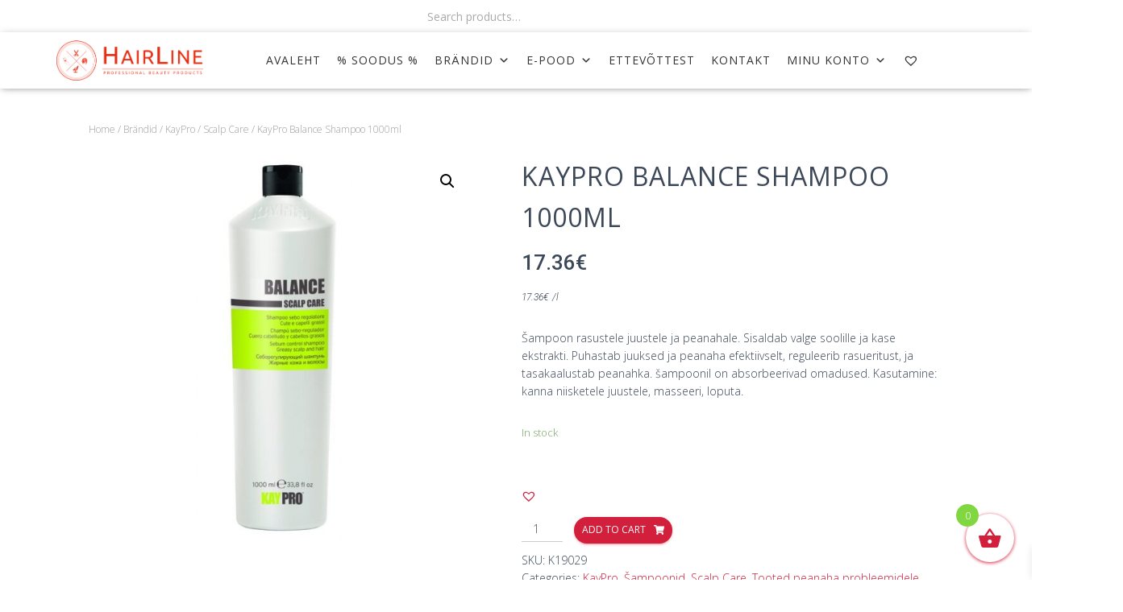

--- FILE ---
content_type: text/html; charset=UTF-8
request_url: https://hairline.ee/toode/kaypro-balance-shampoo-1000ml/
body_size: 26388
content:
<!DOCTYPE html><html lang="et"><head><meta charset='UTF-8'><meta name="viewport" content="width=device-width, initial-scale=1"><link rel="profile" href="http://gmpg.org/xfn/11"><meta name='robots' content='index, follow, max-image-preview:large, max-snippet:-1, max-video-preview:-1' /> <!-- This site is optimized with the Yoast SEO plugin v19.10 - https://yoast.com/wordpress/plugins/seo/ --><link media="all" href="https://hairline.ee/wp-content/cache/autoptimize/css/autoptimize_a66fe284c9d3f9e5477dbaa453a3a958.css" rel="stylesheet"><link media="only screen and (max-width: 768px)" href="https://hairline.ee/wp-content/cache/autoptimize/css/autoptimize_541e2ced151704f4ff1844c6de47ec02.css" rel="stylesheet"><title>KayPro Balance Shampoo 1000ml - Hairline</title><link rel="canonical" href="https://hairline.ee/toode/kaypro-balance-shampoo-1000ml/" /><meta property="og:locale" content="et_EE" /><meta property="og:type" content="article" /><meta property="og:title" content="KayPro Balance Shampoo 1000ml - Hairline" /><meta property="og:description" content="Šampoon rasustele juustele ja peanahale. Sisaldab valge soolille ja kase ekstrakti. Puhastab juuksed ja peanaha efektiivselt, reguleerib rasueritust, ja tasakaalustab peanahka. šampoonil on absorbeerivad omadused. Kasutamine: kanna niisketele juustele, masseeri, loputa." /><meta property="og:url" content="https://hairline.ee/toode/kaypro-balance-shampoo-1000ml/" /><meta property="og:site_name" content="Hairline" /><meta property="article:modified_time" content="2023-09-08T12:56:53+00:00" /><meta property="og:image" content="https://hairline.ee/wp-content/uploads/2018/01/balane_shampoo_1000ml.jpg" /><meta property="og:image:width" content="640" /><meta property="og:image:height" content="640" /><meta property="og:image:type" content="image/jpeg" /><meta name="twitter:card" content="summary_large_image" /> <script type="application/ld+json" class="yoast-schema-graph">{"@context":"https://schema.org","@graph":[{"@type":"WebPage","@id":"https://hairline.ee/toode/kaypro-balance-shampoo-1000ml/","url":"https://hairline.ee/toode/kaypro-balance-shampoo-1000ml/","name":"KayPro Balance Shampoo 1000ml - Hairline","isPartOf":{"@id":"https://hairline.ee/#website"},"primaryImageOfPage":{"@id":"https://hairline.ee/toode/kaypro-balance-shampoo-1000ml/#primaryimage"},"image":{"@id":"https://hairline.ee/toode/kaypro-balance-shampoo-1000ml/#primaryimage"},"thumbnailUrl":"https://hairline.ee/wp-content/uploads/2018/01/balane_shampoo_1000ml.jpg","datePublished":"2018-01-05T11:28:31+00:00","dateModified":"2023-09-08T12:56:53+00:00","breadcrumb":{"@id":"https://hairline.ee/toode/kaypro-balance-shampoo-1000ml/#breadcrumb"},"inLanguage":"et","potentialAction":[{"@type":"ReadAction","target":["https://hairline.ee/toode/kaypro-balance-shampoo-1000ml/"]}]},{"@type":"ImageObject","inLanguage":"et","@id":"https://hairline.ee/toode/kaypro-balance-shampoo-1000ml/#primaryimage","url":"https://hairline.ee/wp-content/uploads/2018/01/balane_shampoo_1000ml.jpg","contentUrl":"https://hairline.ee/wp-content/uploads/2018/01/balane_shampoo_1000ml.jpg","width":640,"height":640},{"@type":"BreadcrumbList","@id":"https://hairline.ee/toode/kaypro-balance-shampoo-1000ml/#breadcrumb","itemListElement":[{"@type":"ListItem","position":1,"name":"Avaleht","item":"https://hairline.ee/"},{"@type":"ListItem","position":2,"name":"E-Pood","item":"https://hairline.ee/e-pood/"},{"@type":"ListItem","position":3,"name":"KayPro Balance Shampoo 1000ml"}]},{"@type":"WebSite","@id":"https://hairline.ee/#website","url":"https://hairline.ee/","name":"Hairline","description":"Professionaalsed ilutooted","publisher":{"@id":"https://hairline.ee/#organization"},"potentialAction":[{"@type":"SearchAction","target":{"@type":"EntryPoint","urlTemplate":"https://hairline.ee/?s={search_term_string}"},"query-input":"required name=search_term_string"}],"inLanguage":"et"},{"@type":"Organization","@id":"https://hairline.ee/#organization","name":"Hairline","url":"https://hairline.ee/","logo":{"@type":"ImageObject","inLanguage":"et","@id":"https://hairline.ee/#/schema/logo/image/","url":"https://hairline.ee/wp-content/uploads/2020/10/hairline_logo-3_2x.png","contentUrl":"https://hairline.ee/wp-content/uploads/2020/10/hairline_logo-3_2x.png","width":817,"height":224,"caption":"Hairline"},"image":{"@id":"https://hairline.ee/#/schema/logo/image/"}}]}</script> <!-- / Yoast SEO plugin. --><link rel='dns-prefetch' href='//www.googletagmanager.com' /><link rel='dns-prefetch' href='//cdn.jsdelivr.net' /><link rel='dns-prefetch' href='//unpkg.com' /><link rel='dns-prefetch' href='//fonts.googleapis.com' /><link rel="alternate" type="application/rss+xml" title="Hairline &raquo; RSS" href="https://hairline.ee/feed/" /><link rel="alternate" type="application/rss+xml" title="Hairline &raquo; Kommentaaride RSS" href="https://hairline.ee/comments/feed/" /><link rel="alternate" type="application/rss+xml" title="Hairline &raquo; KayPro Balance Shampoo 1000ml Kommentaaride RSS" href="https://hairline.ee/toode/kaypro-balance-shampoo-1000ml/feed/" /> <script type="text/javascript">/* <![CDATA[ */
window._wpemojiSettings = {"baseUrl":"https:\/\/s.w.org\/images\/core\/emoji\/16.0.1\/72x72\/","ext":".png","svgUrl":"https:\/\/s.w.org\/images\/core\/emoji\/16.0.1\/svg\/","svgExt":".svg","source":{"concatemoji":"https:\/\/hairline.ee\/wp-includes\/js\/wp-emoji-release.min.js?ver=6.8.3"}};
/*! This file is auto-generated */
!function(s,n){var o,i,e;function c(e){try{var t={supportTests:e,timestamp:(new Date).valueOf()};sessionStorage.setItem(o,JSON.stringify(t))}catch(e){}}function p(e,t,n){e.clearRect(0,0,e.canvas.width,e.canvas.height),e.fillText(t,0,0);var t=new Uint32Array(e.getImageData(0,0,e.canvas.width,e.canvas.height).data),a=(e.clearRect(0,0,e.canvas.width,e.canvas.height),e.fillText(n,0,0),new Uint32Array(e.getImageData(0,0,e.canvas.width,e.canvas.height).data));return t.every(function(e,t){return e===a[t]})}function u(e,t){e.clearRect(0,0,e.canvas.width,e.canvas.height),e.fillText(t,0,0);for(var n=e.getImageData(16,16,1,1),a=0;a<n.data.length;a++)if(0!==n.data[a])return!1;return!0}function f(e,t,n,a){switch(t){case"flag":return n(e,"\ud83c\udff3\ufe0f\u200d\u26a7\ufe0f","\ud83c\udff3\ufe0f\u200b\u26a7\ufe0f")?!1:!n(e,"\ud83c\udde8\ud83c\uddf6","\ud83c\udde8\u200b\ud83c\uddf6")&&!n(e,"\ud83c\udff4\udb40\udc67\udb40\udc62\udb40\udc65\udb40\udc6e\udb40\udc67\udb40\udc7f","\ud83c\udff4\u200b\udb40\udc67\u200b\udb40\udc62\u200b\udb40\udc65\u200b\udb40\udc6e\u200b\udb40\udc67\u200b\udb40\udc7f");case"emoji":return!a(e,"\ud83e\udedf")}return!1}function g(e,t,n,a){var r="undefined"!=typeof WorkerGlobalScope&&self instanceof WorkerGlobalScope?new OffscreenCanvas(300,150):s.createElement("canvas"),o=r.getContext("2d",{willReadFrequently:!0}),i=(o.textBaseline="top",o.font="600 32px Arial",{});return e.forEach(function(e){i[e]=t(o,e,n,a)}),i}function t(e){var t=s.createElement("script");t.src=e,t.defer=!0,s.head.appendChild(t)}"undefined"!=typeof Promise&&(o="wpEmojiSettingsSupports",i=["flag","emoji"],n.supports={everything:!0,everythingExceptFlag:!0},e=new Promise(function(e){s.addEventListener("DOMContentLoaded",e,{once:!0})}),new Promise(function(t){var n=function(){try{var e=JSON.parse(sessionStorage.getItem(o));if("object"==typeof e&&"number"==typeof e.timestamp&&(new Date).valueOf()<e.timestamp+604800&&"object"==typeof e.supportTests)return e.supportTests}catch(e){}return null}();if(!n){if("undefined"!=typeof Worker&&"undefined"!=typeof OffscreenCanvas&&"undefined"!=typeof URL&&URL.createObjectURL&&"undefined"!=typeof Blob)try{var e="postMessage("+g.toString()+"("+[JSON.stringify(i),f.toString(),p.toString(),u.toString()].join(",")+"));",a=new Blob([e],{type:"text/javascript"}),r=new Worker(URL.createObjectURL(a),{name:"wpTestEmojiSupports"});return void(r.onmessage=function(e){c(n=e.data),r.terminate(),t(n)})}catch(e){}c(n=g(i,f,p,u))}t(n)}).then(function(e){for(var t in e)n.supports[t]=e[t],n.supports.everything=n.supports.everything&&n.supports[t],"flag"!==t&&(n.supports.everythingExceptFlag=n.supports.everythingExceptFlag&&n.supports[t]);n.supports.everythingExceptFlag=n.supports.everythingExceptFlag&&!n.supports.flag,n.DOMReady=!1,n.readyCallback=function(){n.DOMReady=!0}}).then(function(){return e}).then(function(){var e;n.supports.everything||(n.readyCallback(),(e=n.source||{}).concatemoji?t(e.concatemoji):e.wpemoji&&e.twemoji&&(t(e.twemoji),t(e.wpemoji)))}))}((window,document),window._wpemojiSettings);
/* ]]> */</script> <link rel='stylesheet' id='select2css-css' href='//cdn.jsdelivr.net/npm/select2@4.1.0-rc.0/dist/css/select2.min.css?ver=1.0' type='text/css' media='all' /><link rel='stylesheet' id='elementor-post-443-css' href='https://hairline.ee/wp-content/cache/autoptimize/css/autoptimize_single_ceddc94b9710a58c09b16ca74b8aa729.css?ver=1668091485' type='text/css' media='all' /><link rel='stylesheet' id='elementor-post-430-css' href='https://hairline.ee/wp-content/cache/autoptimize/css/autoptimize_single_8af68bb3c0ffab6825c576b0b654f4ac.css?ver=1668091670' type='text/css' media='all' /><link rel='stylesheet' id='itella-shippingleaflet.css-css' href='https://unpkg.com/leaflet@1.5.1/dist/leaflet.css?ver=1.3.0' type='text/css' media='all' /><link rel='stylesheet' id='itella-shippingMarkerCluster.css-css' href='https://unpkg.com/leaflet.markercluster@1.4.1/dist/MarkerCluster.css?ver=1.3.0' type='text/css' media='all' /><link rel='stylesheet' id='itella-shippingMarkerCluster.Default.css-css' href='https://unpkg.com/leaflet.markercluster@1.4.1/dist/MarkerCluster.Default.css?ver=1.3.0' type='text/css' media='all' /><link rel='stylesheet' id='megamenu-css' href='https://hairline.ee/wp-content/cache/autoptimize/css/autoptimize_single_f99860ae7ac90f4de1812df4986a8bbc.css?ver=a3a60d' type='text/css' media='all' /><link rel='stylesheet' id='dashicons-css' href='https://hairline.ee/wp-includes/css/dashicons.min.css?ver=6.8.3' type='text/css' media='all' /><link rel='preload' as='font' type='font/woff2' crossorigin='anonymous' id='tinvwl-webfont-font-css' href='https://hairline.ee/wp-content/plugins/ti-woocommerce-wishlist/assets/fonts/tinvwl-webfont.woff2?ver=xu2uyi'  media='all' /><link rel='stylesheet' id='hestia-google-font-open-sans-css' href='//fonts.googleapis.com/css?family=Open+Sans%3A300%2C400%2C500%2C700&#038;subset=latin&#038;ver=6.8.3' type='text/css' media='all' /><link rel='stylesheet' id='google-fonts-1-css' href='https://fonts.googleapis.com/css?family=Roboto%3A100%2C100italic%2C200%2C200italic%2C300%2C300italic%2C400%2C400italic%2C500%2C500italic%2C600%2C600italic%2C700%2C700italic%2C800%2C800italic%2C900%2C900italic%7CRoboto+Slab%3A100%2C100italic%2C200%2C200italic%2C300%2C300italic%2C400%2C400italic%2C500%2C500italic%2C600%2C600italic%2C700%2C700italic%2C800%2C800italic%2C900%2C900italic%7CAlata%3A100%2C100italic%2C200%2C200italic%2C300%2C300italic%2C400%2C400italic%2C500%2C500italic%2C600%2C600italic%2C700%2C700italic%2C800%2C800italic%2C900%2C900italic&#038;display=auto&#038;ver=6.8.3' type='text/css' media='all' /><link rel="preconnect" href="https://fonts.gstatic.com/" crossorigin><script type="text/javascript">window._nslDOMReady = function (callback) {
                if ( document.readyState === "complete" || document.readyState === "interactive" ) {
                    callback();
                } else {
                    document.addEventListener( "DOMContentLoaded", callback );
                }
            };</script><script type="text/javascript" src="https://hairline.ee/wp-includes/js/jquery/jquery.min.js?ver=3.7.1" id="jquery-core-js"></script> <script type="text/javascript" id="woo-shipping-dpd-baltic-js-extra">/* <![CDATA[ */
var dpd = {"fe_ajax_nonce":"ce356c20a8","ajax_url":"\/wp-admin\/admin-ajax.php"};
/* ]]> */</script> <script type="text/javascript" id="xoo-wsc-main-js-js-extra">/* <![CDATA[ */
var xoo_wsc_params = {"adminurl":"https:\/\/hairline.ee\/wp-admin\/admin-ajax.php","wc_ajax_url":"\/?wc-ajax=%%endpoint%%","qtyUpdateDelay":"500","notificationTime":"5000","html":{"successNotice":"<ul class=\"xoo-wsc-notices\"><li class=\"xoo-wsc-notice-success\"><span class=\"xoo-wsc-icon-check_circle\"><\/span>%s%<\/li><\/ul>","errorNotice":"<ul class=\"xoo-wsc-notices\"><li class=\"xoo-wsc-notice-error\"><span class=\"xoo-wsc-icon-cross\"><\/span>%s%<\/li><\/ul>"},"strings":{"maxQtyError":"Only %s% in stock","stepQtyError":"Quantity can only be purchased in multiple of %s%","calculateCheckout":"Please use checkout form to calculate shipping","couponEmpty":"Please enter promo code"},"isCheckout":"","isCart":"","sliderAutoClose":"1","shippingEnabled":"1","couponsEnabled":"1","autoOpenCart":"no","addedToCart":"","ajaxAddToCart":"yes","skipAjaxForData":[],"showBasket":"always_show","flyToCart":"no","productFlyClass":"","refreshCart":"no","fetchDelay":"200","triggerClass":""};
/* ]]> */</script> <!-- Google tag (gtag.js) snippet added by Site Kit --> <!-- Google Analytics snippet added by Site Kit --> <script type="text/javascript" src="https://www.googletagmanager.com/gtag/js?id=G-H5S2X20Z69" id="google_gtagjs-js" async></script> <script type="text/javascript" id="google_gtagjs-js-after">/* <![CDATA[ */
window.dataLayer = window.dataLayer || [];function gtag(){dataLayer.push(arguments);}
gtag("set","linker",{"domains":["hairline.ee"]});
gtag("js", new Date());
gtag("set", "developer_id.dZTNiMT", true);
gtag("config", "G-H5S2X20Z69");
/* ]]> */</script> <!-- End Google tag (gtag.js) snippet added by Site Kit --><link rel="https://api.w.org/" href="https://hairline.ee/wp-json/" /><link rel="alternate" title="JSON" type="application/json" href="https://hairline.ee/wp-json/wp/v2/product/49024" /><link rel="EditURI" type="application/rsd+xml" title="RSD" href="https://hairline.ee/xmlrpc.php?rsd" /><meta name="generator" content="WordPress 6.8.3" /><meta name="generator" content="WooCommerce 7.1.0" /><link rel='shortlink' href='https://hairline.ee/?p=49024' /><link rel="alternate" title="oEmbed (JSON)" type="application/json+oembed" href="https://hairline.ee/wp-json/oembed/1.0/embed?url=https%3A%2F%2Fhairline.ee%2Ftoode%2Fkaypro-balance-shampoo-1000ml%2F" /><link rel="alternate" title="oEmbed (XML)" type="text/xml+oembed" href="https://hairline.ee/wp-json/oembed/1.0/embed?url=https%3A%2F%2Fhairline.ee%2Ftoode%2Fkaypro-balance-shampoo-1000ml%2F&#038;format=xml" /><meta name="generator" content="Site Kit by Google 1.137.0" /> <script></script> <meta name="wwp" content="yes" /> <script type="text/javascript">(function(c,l,a,r,i,t,y){
        c[a]=c[a]||function(){(c[a].q=c[a].q||[]).push(arguments)};
        t=l.createElement(r);t.async=1;t.src="https://www.clarity.ms/tag/"+i;
        y=l.getElementsByTagName(r)[0];y.parentNode.insertBefore(t,y);
    })(window, document, "clarity", "script", "8ywy3xn5qn");</script> <script><!-- Global site tag (gtag.js) - Google Analytics -->
<script async src="https://www.googletagmanager.com/gtag/js?id=UA-74599114-1"></script> <script>window.dataLayer = window.dataLayer || [];
  function gtag(){dataLayer.push(arguments);}
  gtag('js', new Date());

  gtag('config', 'UA-74599114-1');</script> <!-- Facebook Pixel Code --> <script>!function(f,b,e,v,n,t,s)
  {if(f.fbq)return;n=f.fbq=function(){n.callMethod?
  n.callMethod.apply(n,arguments):n.queue.push(arguments)};
  if(!f._fbq)f._fbq=n;n.push=n;n.loaded=!0;n.version='2.0';
  n.queue=[];t=b.createElement(e);t.async=!0;
  t.src=v;s=b.getElementsByTagName(e)[0];
  s.parentNode.insertBefore(t,s)}(window, document,'script',
  'https://connect.facebook.net/en_US/fbevents.js');
  fbq('init', '640535070453810');
  fbq('track', 'PageView');</script> <noscript><img height="1" width="1" style="display:none"
 src="https://www.facebook.com/tr?id=640535070453810&ev=PageView&noscript=1"
/></noscript> <!-- End Facebook Pixel Code --> <noscript><style>.woocommerce-product-gallery{ opacity: 1 !important; }</style></noscript> <!-- Google AdSense meta tags added by Site Kit --><meta name="google-adsense-platform-account" content="ca-host-pub-2644536267352236"><meta name="google-adsense-platform-domain" content="sitekit.withgoogle.com"> <!-- End Google AdSense meta tags added by Site Kit --> <!-- Google Tag Manager snippet added by Site Kit --> <script type="text/javascript">/* <![CDATA[ */

			( function( w, d, s, l, i ) {
				w[l] = w[l] || [];
				w[l].push( {'gtm.start': new Date().getTime(), event: 'gtm.js'} );
				var f = d.getElementsByTagName( s )[0],
					j = d.createElement( s ), dl = l != 'dataLayer' ? '&l=' + l : '';
				j.async = true;
				j.src = 'https://www.googletagmanager.com/gtm.js?id=' + i + dl;
				f.parentNode.insertBefore( j, f );
			} )( window, document, 'script', 'dataLayer', 'GTM-M8CJ9QG' );
			
/* ]]> */</script> <!-- End Google Tag Manager snippet added by Site Kit --><link rel="icon" href="https://hairline.ee/wp-content/uploads/2020/11/cropped-logo_hl-32x32.png" sizes="32x32" /><link rel="icon" href="https://hairline.ee/wp-content/uploads/2020/11/cropped-logo_hl-192x192.png" sizes="192x192" /><link rel="apple-touch-icon" href="https://hairline.ee/wp-content/uploads/2020/11/cropped-logo_hl-180x180.png" /><meta name="msapplication-TileImage" content="https://hairline.ee/wp-content/uploads/2020/11/cropped-logo_hl-270x270.png" /></head><body class="wp-singular product-template-default single single-product postid-49024 custom-background wp-custom-logo wp-theme-hestia wp-child-theme-hestia-child theme-hestia woocommerce woocommerce-page woocommerce-no-js non-logged-in ehf-footer ehf-template-hestia ehf-stylesheet-hestia-child mega-menu-primary mega-menu-top-bar-menu tinvwl-theme-style blog-post header-layout-classic-blog header-footer-elementor elementor-default elementor-kit-443"> <!-- Google Tag Manager (noscript) snippet added by Site Kit --> <noscript> <iframe src="https://www.googletagmanager.com/ns.html?id=GTM-M8CJ9QG" height="0" width="0" style="display:none;visibility:hidden"></iframe> </noscript> <!-- End Google Tag Manager (noscript) snippet added by Site Kit --><div class="wrapper post-49024 product type-product status-publish has-post-thumbnail product_cat-kaypro product_cat-sampoonid product_cat-scalp-care-1 product_cat-tooted-peanaha-probleemidele pa_business_client_product-ei pa_hair_type-rasusedjuuksedpeanahk first instock taxable shipping-taxable purchasable product-type-simple"><header class="header header-with-topbar"><div style="display: none"></div><div class="hestia-top-bar"><div class="container"><div class="row"><div class="pull-left col-md-6"><div id="woocommerce_product_search-2" class="widget woocommerce widget_product_search"><form role="search" method="get" class="woocommerce-product-search" action="https://hairline.ee/"> <label class="screen-reader-text" for="woocommerce-product-search-field-0">Search for:</label> <input type="search" id="woocommerce-product-search-field-0" class="search-field" placeholder="Search products&hellip;" value="" name="s" /> <button type="submit" value="Search" class="wp-element-button">Search</button> <input type="hidden" name="post_type" value="product" /></form></div></div><div class="pull-right col-md-6 top-widgets-placeholder"></div></div><!-- /.row --></div><!-- /.container --></div><nav class="navbar navbar-default navbar-fixed-top  hestia_left header-with-topbar navbar-not-transparent"><div class="container"><div class="navbar-header"><div class="title-logo-wrapper"> <a class="navbar-brand" href="https://hairline.ee/"
 title="Hairline"> <img  src="https://hairline.ee/wp-content/uploads/2020/10/hairline_logo-3_2x.png" alt="Hairline"></a></div><div class="navbar-toggle-wrapper"> <button type="button" class="navbar-toggle" data-toggle="collapse" data-target="#main-navigation"> <span class="icon-bar"></span> <span class="icon-bar"></span> <span class="icon-bar"></span> <span class="sr-only">Toggle Navigation</span> </button></div></div><div id="mega-menu-wrap-primary" class="mega-menu-wrap"><div class="mega-menu-toggle"><div class="mega-toggle-blocks-left"></div><div class="mega-toggle-blocks-center"></div><div class="mega-toggle-blocks-right"><div class='mega-toggle-block mega-menu-toggle-block mega-toggle-block-1' id='mega-toggle-block-1' tabindex='0'><span class='mega-toggle-label' role='button' aria-expanded='false'><span class='mega-toggle-label-closed'></span><span class='mega-toggle-label-open'></span></span></div></div></div><ul id="mega-menu-primary" class="mega-menu max-mega-menu mega-menu-horizontal mega-no-js" data-event="hover_intent" data-effect="disabled" data-effect-speed="200" data-effect-mobile="slide_left" data-effect-speed-mobile="400" data-mobile-force-width="body" data-second-click="go" data-document-click="collapse" data-vertical-behaviour="standard" data-breakpoint="788" data-unbind="true" data-mobile-state="collapse_all" data-hover-intent-timeout="300" data-hover-intent-interval="100"><li class='mega-menu-item mega-menu-item-type-post_type mega-menu-item-object-page mega-menu-item-home mega-align-bottom-left mega-menu-flyout mega-menu-item-5975' id='mega-menu-item-5975'><a class="mega-menu-link" href="https://hairline.ee/" tabindex="0">AVALEHT</a></li><li class='mega-menu-item mega-menu-item-type-taxonomy mega-menu-item-object-product_cat mega-align-bottom-left mega-menu-flyout mega-menu-item-63808' id='mega-menu-item-63808'><a class="mega-menu-link" href="https://hairline.ee/tootekategooria/soodus/" tabindex="0">% SOODUS %</a></li><li class='mega-menu-item mega-menu-item-type-taxonomy mega-menu-item-object-product_cat mega-current-product-ancestor mega-menu-item-has-children mega-menu-megamenu mega-align-bottom-left mega-menu-megamenu mega-menu-item-57670' id='mega-menu-item-57670'><a class="mega-menu-link" href="https://hairline.ee/tootekategooria/brandid/" aria-haspopup="true" aria-expanded="false" tabindex="0">Brändid<span class="mega-indicator"></span></a><ul class="mega-sub-menu"><li class='mega-menu-item mega-menu-item-type-custom mega-menu-item-object-custom mega-menu-item-has-children mega-menu-columns-1-of-5 mega-menu-item-5990' id='mega-menu-item-5990'><a class="mega-menu-link" href="#" aria-label="Column 1"><span class="mega-indicator"></span></a><ul class="mega-sub-menu"><li class='mega-menu-item mega-menu-item-type-taxonomy mega-menu-item-object-product_cat mega-menu-item-57671' id='mega-menu-item-57671'><a class="mega-menu-link" href="https://hairline.ee/tootekategooria/brandid/andis/">Andis</a></li><li class='mega-menu-item mega-menu-item-type-taxonomy mega-menu-item-object-product_cat mega-menu-item-57700' id='mega-menu-item-57700'><a class="mega-menu-link" href="https://hairline.ee/tootekategooria/brandid/apraise/">Apraise</a></li><li class='mega-menu-item mega-menu-item-type-taxonomy mega-menu-item-object-product_cat mega-menu-item-57701' id='mega-menu-item-57701'><a class="mega-menu-link" href="https://hairline.ee/tootekategooria/brandid/barburys/">Barburys</a></li><li class='mega-menu-item mega-menu-item-type-taxonomy mega-menu-item-object-product_cat mega-menu-item-57702' id='mega-menu-item-57702'><a class="mega-menu-link" href="https://hairline.ee/tootekategooria/brandid/beard-club/">Beard Club</a></li><li class='mega-menu-item mega-menu-item-type-taxonomy mega-menu-item-object-product_cat mega-menu-item-57703' id='mega-menu-item-57703'><a class="mega-menu-link" href="https://hairline.ee/tootekategooria/brandid/beard-monkey/">Beard Monkey</a></li><li class='mega-menu-item mega-menu-item-type-taxonomy mega-menu-item-object-product_cat mega-menu-item-57704' id='mega-menu-item-57704'><a class="mega-menu-link" href="https://hairline.ee/tootekategooria/brandid/biolage/">Biolage</a></li><li class='mega-menu-item mega-menu-item-type-taxonomy mega-menu-item-object-product_cat mega-menu-item-57706' id='mega-menu-item-57706'><a class="mega-menu-link" href="https://hairline.ee/tootekategooria/brandid/bravehead/">BraveHead</a></li><li class='mega-menu-item mega-menu-item-type-taxonomy mega-menu-item-object-product_cat mega-menu-item-57983' id='mega-menu-item-57983'><a class="mega-menu-link" href="https://hairline.ee/tootekategooria/brandid/chemi-pharm/">Chemi-Pharm</a></li><li class='mega-menu-item mega-menu-item-type-taxonomy mega-menu-item-object-product_cat mega-menu-item-57672' id='mega-menu-item-57672'><a class="mega-menu-link" href="https://hairline.ee/tootekategooria/brandid/cera-professional/">Cera Professional</a></li><li class='mega-menu-item mega-menu-item-type-taxonomy mega-menu-item-object-product_cat mega-menu-item-57984' id='mega-menu-item-57984'><a class="mega-menu-link" href="https://hairline.ee/tootekategooria/brandid/ceriotti/">Ceriotti</a></li><li class='mega-menu-item mega-menu-item-type-taxonomy mega-menu-item-object-product_cat mega-menu-item-61499' id='mega-menu-item-61499'><a class="mega-menu-link" href="https://hairline.ee/tootekategooria/brandid/crescina/">Crescina</a></li><li class='mega-menu-item mega-menu-item-type-taxonomy mega-menu-item-object-product_cat mega-menu-item-57709' id='mega-menu-item-57709'><a class="mega-menu-link" href="https://hairline.ee/tootekategooria/brandid/cutrin/">Cutrin</a></li><li class='mega-menu-item mega-menu-item-type-taxonomy mega-menu-item-object-product_cat mega-menu-item-57673' id='mega-menu-item-57673'><a class="mega-menu-link" href="https://hairline.ee/tootekategooria/brandid/davines/">Davines</a></li></ul></li><li class='mega-menu-item mega-menu-item-type-custom mega-menu-item-object-custom mega-menu-item-has-children mega-menu-columns-1-of-5 mega-menu-item-5991' id='mega-menu-item-5991'><a class="mega-menu-link" href="#" aria-label="Column 2"><span class="mega-indicator"></span></a><ul class="mega-sub-menu"><li class='mega-menu-item mega-menu-item-type-taxonomy mega-menu-item-object-product_cat mega-menu-item-57986' id='mega-menu-item-57986'><a class="mega-menu-link" href="https://hairline.ee/tootekategooria/brandid/efalock/">Efalock</a></li><li class='mega-menu-item mega-menu-item-type-taxonomy mega-menu-item-object-product_cat mega-menu-item-57987' id='mega-menu-item-57987'><a class="mega-menu-link" href="https://hairline.ee/tootekategooria/brandid/e-kwip/">E-Kwip</a></li><li class='mega-menu-item mega-menu-item-type-taxonomy mega-menu-item-object-product_cat mega-menu-item-57711' id='mega-menu-item-57711'><a class="mega-menu-link" href="https://hairline.ee/tootekategooria/brandid/estel-professional/">Estel Professional</a></li><li class='mega-menu-item mega-menu-item-type-taxonomy mega-menu-item-object-product_cat mega-menu-item-57674' id='mega-menu-item-57674'><a class="mega-menu-link" href="https://hairline.ee/tootekategooria/brandid/evo/">Evo</a></li><li class='mega-menu-item mega-menu-item-type-taxonomy mega-menu-item-object-product_cat mega-menu-item-61498' id='mega-menu-item-61498'><a class="mega-menu-link" href="https://hairline.ee/tootekategooria/brandid/fillerina/">Fillerina</a></li><li class='mega-menu-item mega-menu-item-type-taxonomy mega-menu-item-object-product_cat mega-menu-item-57717' id='mega-menu-item-57717'><a class="mega-menu-link" href="https://hairline.ee/tootekategooria/brandid/four-reasons/">Four Reasons</a></li><li class='mega-menu-item mega-menu-item-type-taxonomy mega-menu-item-object-product_cat mega-menu-item-57988' id='mega-menu-item-57988'><a class="mega-menu-link" href="https://hairline.ee/tootekategooria/brandid/framar/">Framar</a></li><li class='mega-menu-item mega-menu-item-type-taxonomy mega-menu-item-object-product_cat mega-menu-item-61477' id='mega-menu-item-61477'><a class="mega-menu-link" href="https://hairline.ee/tootekategooria/brandid/fuente/">Fuente</a></li><li class='mega-menu-item mega-menu-item-type-taxonomy mega-menu-item-object-product_cat mega-menu-item-57713' id='mega-menu-item-57713'><a class="mega-menu-link" href="https://hairline.ee/tootekategooria/brandid/gehwol/">Gehwol</a></li><li class='mega-menu-item mega-menu-item-type-taxonomy mega-menu-item-object-product_cat mega-menu-item-57714' id='mega-menu-item-57714'><a class="mega-menu-link" href="https://hairline.ee/tootekategooria/brandid/goldwell/">Goldwell</a></li><li class='mega-menu-item mega-menu-item-type-taxonomy mega-menu-item-object-product_cat mega-menu-item-61537' id='mega-menu-item-61537'><a class="mega-menu-link" href="https://hairline.ee/tootekategooria/brandid/hairway/">Hairway</a></li><li class='mega-menu-item mega-menu-item-type-taxonomy mega-menu-item-object-product_cat mega-menu-item-57989' id='mega-menu-item-57989'><a class="mega-menu-link" href="https://hairline.ee/tootekategooria/brandid/idhair/">IDHair</a></li><li class='mega-menu-item mega-menu-item-type-taxonomy mega-menu-item-object-product_cat mega-menu-item-57990' id='mega-menu-item-57990'><a class="mega-menu-link" href="https://hairline.ee/tootekategooria/brandid/ion-color-brilliance/">Ion Color Brilliance</a></li></ul></li><li class='mega-menu-item mega-menu-item-type-custom mega-menu-item-object-custom mega-menu-item-has-children mega-menu-columns-1-of-5 mega-menu-item-5992' id='mega-menu-item-5992'><a class="mega-menu-link" href="#" aria-label="Column 3"><span class="mega-indicator"></span></a><ul class="mega-sub-menu"><li class='mega-menu-item mega-menu-item-type-taxonomy mega-menu-item-object-product_cat mega-menu-item-57991' id='mega-menu-item-57991'><a class="mega-menu-link" href="https://hairline.ee/tootekategooria/brandid/jaguar/">Jaguar</a></li><li class='mega-menu-item mega-menu-item-type-taxonomy mega-menu-item-object-product_cat mega-menu-item-57676' id='mega-menu-item-57676'><a class="mega-menu-link" href="https://hairline.ee/tootekategooria/brandid/joico/">Joico</a></li><li class='mega-menu-item mega-menu-item-type-taxonomy mega-menu-item-object-product_cat mega-menu-item-57715' id='mega-menu-item-57715'><a class="mega-menu-link" href="https://hairline.ee/tootekategooria/brandid/kadus-professional/">Kadus Professional</a></li><li class='mega-menu-item mega-menu-item-type-taxonomy mega-menu-item-object-product_cat mega-current-product-ancestor mega-current-menu-parent mega-current-product-parent mega-menu-item-57716' id='mega-menu-item-57716'><a class="mega-menu-link" href="https://hairline.ee/tootekategooria/brandid/kaypro/">KayPro</a></li><li class='mega-menu-item mega-menu-item-type-taxonomy mega-menu-item-object-product_cat mega-menu-item-57718' id='mega-menu-item-57718'><a class="mega-menu-link" href="https://hairline.ee/tootekategooria/brandid/kiepe/">Kiepe</a></li><li class='mega-menu-item mega-menu-item-type-taxonomy mega-menu-item-object-product_cat mega-menu-item-57720' id='mega-menu-item-57720'><a class="mega-menu-link" href="https://hairline.ee/tootekategooria/brandid/lanza/">L´anza</a></li><li class='mega-menu-item mega-menu-item-type-taxonomy mega-menu-item-object-product_cat mega-menu-item-57993' id='mega-menu-item-57993'><a class="mega-menu-link" href="https://hairline.ee/tootekategooria/brandid/latinoil/">Latinoil</a></li><li class='mega-menu-item mega-menu-item-type-taxonomy mega-menu-item-object-product_cat mega-menu-item-57994' id='mega-menu-item-57994'><a class="mega-menu-link" href="https://hairline.ee/tootekategooria/brandid/loreal-professionnel/">L'Óreal Professionnel</a></li><li class='mega-menu-item mega-menu-item-type-taxonomy mega-menu-item-object-product_cat mega-menu-item-57995' id='mega-menu-item-57995'><a class="mega-menu-link" href="https://hairline.ee/tootekategooria/brandid/macadamia-professional/">Macadamia Professional</a></li><li class='mega-menu-item mega-menu-item-type-taxonomy mega-menu-item-object-product_cat mega-menu-item-57996' id='mega-menu-item-57996'><a class="mega-menu-link" href="https://hairline.ee/tootekategooria/brandid/matrix/">Matrix</a></li></ul></li><li class='mega-menu-item mega-menu-item-type-custom mega-menu-item-object-custom mega-menu-item-has-children mega-menu-columns-1-of-5 mega-menu-item-5993' id='mega-menu-item-5993'><a class="mega-menu-link" href="#" aria-label="Column 4"><span class="mega-indicator"></span></a><ul class="mega-sub-menu"><li class='mega-menu-item mega-menu-item-type-taxonomy mega-menu-item-object-product_cat mega-menu-item-57679' id='mega-menu-item-57679'><a class="mega-menu-link" href="https://hairline.ee/tootekategooria/brandid/mayan-gold/">Mayan Gold</a></li><li class='mega-menu-item mega-menu-item-type-taxonomy mega-menu-item-object-product_cat mega-menu-item-57680' id='mega-menu-item-57680'><a class="mega-menu-link" href="https://hairline.ee/tootekategooria/brandid/microcell/">MicroCell</a></li><li class='mega-menu-item mega-menu-item-type-taxonomy mega-menu-item-object-product_cat mega-menu-item-58867' id='mega-menu-item-58867'><a class="mega-menu-link" href="https://hairline.ee/tootekategooria/brandid/morgans/">Morgan's</a></li><li class='mega-menu-item mega-menu-item-type-taxonomy mega-menu-item-object-product_cat mega-menu-item-57682' id='mega-menu-item-57682'><a class="mega-menu-link" href="https://hairline.ee/tootekategooria/brandid/nioxin/">Nioxin</a></li><li class='mega-menu-item mega-menu-item-type-taxonomy mega-menu-item-object-product_cat mega-menu-item-57683' id='mega-menu-item-57683'><a class="mega-menu-link" href="https://hairline.ee/tootekategooria/brandid/olivia-garden/">Olivia Garden</a></li><li class='mega-menu-item mega-menu-item-type-taxonomy mega-menu-item-object-product_cat mega-menu-item-57684' id='mega-menu-item-57684'><a class="mega-menu-link" href="https://hairline.ee/tootekategooria/brandid/opi/">OPI</a></li><li class='mega-menu-item mega-menu-item-type-taxonomy mega-menu-item-object-product_cat mega-menu-item-57685' id='mega-menu-item-57685'><a class="mega-menu-link" href="https://hairline.ee/tootekategooria/brandid/panasonic/">Panasonic</a></li><li class='mega-menu-item mega-menu-item-type-taxonomy mega-menu-item-object-product_cat mega-menu-item-57686' id='mega-menu-item-57686'><a class="mega-menu-link" href="https://hairline.ee/tootekategooria/brandid/paul-mitchell/">Paul Mitchell</a></li><li class='mega-menu-item mega-menu-item-type-taxonomy mega-menu-item-object-product_cat mega-menu-item-57687' id='mega-menu-item-57687'><a class="mega-menu-link" href="https://hairline.ee/tootekategooria/brandid/peggy-sage/">Peggy Sage</a></li><li class='mega-menu-item mega-menu-item-type-taxonomy mega-menu-item-object-product_cat mega-menu-item-57688' id='mega-menu-item-57688'><a class="mega-menu-link" href="https://hairline.ee/tootekategooria/brandid/reuzel/">Reuzel</a></li><li class='mega-menu-item mega-menu-item-type-taxonomy mega-menu-item-object-product_cat mega-menu-item-57689' id='mega-menu-item-57689'><a class="mega-menu-link" href="https://hairline.ee/tootekategooria/brandid/refectocil/">RefectoCil</a></li></ul></li><li class='mega-menu-item mega-menu-item-type-custom mega-menu-item-object-custom mega-menu-item-has-children mega-menu-columns-1-of-5 mega-menu-item-5994' id='mega-menu-item-5994'><a class="mega-menu-link" href="#" aria-label="Column 5"><span class="mega-indicator"></span></a><ul class="mega-sub-menu"><li class='mega-menu-item mega-menu-item-type-taxonomy mega-menu-item-object-product_cat mega-menu-item-57690' id='mega-menu-item-57690'><a class="mega-menu-link" href="https://hairline.ee/tootekategooria/brandid/rich-pure-luxury/">Rich Pure Luxury</a></li><li class='mega-menu-item mega-menu-item-type-taxonomy mega-menu-item-object-product_cat mega-menu-item-57691' id='mega-menu-item-57691'><a class="mega-menu-link" href="https://hairline.ee/tootekategooria/brandid/schwarzkopf-professional/">Schwarzkopf Professional</a></li><li class='mega-menu-item mega-menu-item-type-taxonomy mega-menu-item-object-product_cat mega-menu-item-57692' id='mega-menu-item-57692'><a class="mega-menu-link" href="https://hairline.ee/tootekategooria/brandid/sebastian-professional/">Sebastian Professional</a></li><li class='mega-menu-item mega-menu-item-type-taxonomy mega-menu-item-object-product_cat mega-menu-item-61472' id='mega-menu-item-61472'><a class="mega-menu-link" href="https://hairline.ee/tootekategooria/brandid/sibel/">Sibel</a></li><li class='mega-menu-item mega-menu-item-type-taxonomy mega-menu-item-object-product_cat mega-menu-item-57693' id='mega-menu-item-57693'><a class="mega-menu-link" href="https://hairline.ee/tootekategooria/brandid/tahe/">Tahe</a></li><li class='mega-menu-item mega-menu-item-type-taxonomy mega-menu-item-object-product_cat mega-menu-item-57694' id='mega-menu-item-57694'><a class="mega-menu-link" href="https://hairline.ee/tootekategooria/brandid/tigi/">Tigi</a></li><li class='mega-menu-item mega-menu-item-type-taxonomy mega-menu-item-object-product_cat mega-menu-item-61716' id='mega-menu-item-61716'><a class="mega-menu-link" href="https://hairline.ee/tootekategooria/brandid/trend-design/">Trend-Design</a></li><li class='mega-menu-item mega-menu-item-type-taxonomy mega-menu-item-object-product_cat mega-menu-item-57695' id='mega-menu-item-57695'><a class="mega-menu-link" href="https://hairline.ee/tootekategooria/brandid/vision-haircare/">Vision Haircare</a></li><li class='mega-menu-item mega-menu-item-type-taxonomy mega-menu-item-object-product_cat mega-menu-item-61474' id='mega-menu-item-61474'><a class="mega-menu-link" href="https://hairline.ee/tootekategooria/brandid/vitabrid/">Vitabrid</a></li><li class='mega-menu-item mega-menu-item-type-taxonomy mega-menu-item-object-product_cat mega-menu-item-57696' id='mega-menu-item-57696'><a class="mega-menu-link" href="https://hairline.ee/tootekategooria/brandid/wella-professional/">Wella Professional</a></li><li class='mega-menu-item mega-menu-item-type-taxonomy mega-menu-item-object-product_cat mega-menu-item-57697' id='mega-menu-item-57697'><a class="mega-menu-link" href="https://hairline.ee/tootekategooria/brandid/y-s-park/">Y.S. Park</a></li></ul></li></ul></li><li class='mega-menu-item mega-menu-item-type-post_type mega-menu-item-object-page mega-menu-item-has-children mega-current_page_parent mega-align-bottom-left mega-menu-flyout mega-menu-item-5969' id='mega-menu-item-5969'><a class="mega-menu-link" href="https://hairline.ee/e-pood/" aria-haspopup="true" aria-expanded="false" tabindex="0">E-POOD<span class="mega-indicator"></span></a><ul class="mega-sub-menu"><li class='mega-menu-item mega-menu-item-type-taxonomy mega-menu-item-object-product_cat mega-current-product-ancestor mega-menu-item-has-children mega-menu-item-57723' id='mega-menu-item-57723'><a class="mega-menu-link" href="https://hairline.ee/tootekategooria/juuksehooldus/" aria-haspopup="true" aria-expanded="false">Juuksehooldus<span class="mega-indicator"></span></a><ul class="mega-sub-menu"><li class='mega-menu-item mega-menu-item-type-taxonomy mega-menu-item-object-product_cat mega-current-product-ancestor mega-current-menu-parent mega-current-product-parent mega-menu-item-57724' id='mega-menu-item-57724'><a class="mega-menu-link" href="https://hairline.ee/tootekategooria/juuksehooldus/sampoonid/">Šampoonid</a></li><li class='mega-menu-item mega-menu-item-type-taxonomy mega-menu-item-object-product_cat mega-menu-item-57725' id='mega-menu-item-57725'><a class="mega-menu-link" href="https://hairline.ee/tootekategooria/juuksehooldus/palsamid/">Palsamid</a></li><li class='mega-menu-item mega-menu-item-type-taxonomy mega-menu-item-object-product_cat mega-menu-item-57726' id='mega-menu-item-57726'><a class="mega-menu-link" href="https://hairline.ee/tootekategooria/juuksehooldus/pahejaetavad-palsamid/">Pähejäetavad palsamid</a></li><li class='mega-menu-item mega-menu-item-type-taxonomy mega-menu-item-object-product_cat mega-menu-item-57727' id='mega-menu-item-57727'><a class="mega-menu-link" href="https://hairline.ee/tootekategooria/juuksehooldus/maskid-ja-taastavad-vahendid/">Maskid ja taastavad vahendid</a></li><li class='mega-menu-item mega-menu-item-type-taxonomy mega-menu-item-object-product_cat mega-menu-item-57728' id='mega-menu-item-57728'><a class="mega-menu-link" href="https://hairline.ee/tootekategooria/juuksehooldus/kuivsampoonid/">Kuivšampoonid</a></li><li class='mega-menu-item mega-menu-item-type-taxonomy mega-menu-item-object-product_cat mega-menu-item-57729' id='mega-menu-item-57729'><a class="mega-menu-link" href="https://hairline.ee/tootekategooria/juuksehooldus/juukseolid-ja-seerumid/">Juukseõlid ja seerumid</a></li><li class='mega-menu-item mega-menu-item-type-taxonomy mega-menu-item-object-product_cat mega-menu-item-57730' id='mega-menu-item-57730'><a class="mega-menu-link" href="https://hairline.ee/tootekategooria/juuksehooldus/viimistlusvahendid/">Viimistlusvahendid</a></li><li class='mega-menu-item mega-menu-item-type-taxonomy mega-menu-item-object-product_cat mega-menu-item-57732' id='mega-menu-item-57732'><a class="mega-menu-link" href="https://hairline.ee/tootekategooria/juuksehooldus/paikesekaitse-tooted/">Päikesekaitse tooted</a></li><li class='mega-menu-item mega-menu-item-type-taxonomy mega-menu-item-object-product_cat mega-current-product-ancestor mega-current-menu-parent mega-current-product-parent mega-menu-item-57733' id='mega-menu-item-57733'><a class="mega-menu-link" href="https://hairline.ee/tootekategooria/juuksehooldus/tooted-peanaha-probleemidele/">Tooted peanaha probleemidele</a></li><li class='mega-menu-item mega-menu-item-type-taxonomy mega-menu-item-object-product_cat mega-menu-item-57734' id='mega-menu-item-57734'><a class="mega-menu-link" href="https://hairline.ee/tootekategooria/juuksehooldus/komplektid/">Komplektid</a></li><li class='mega-menu-item mega-menu-item-type-taxonomy mega-menu-item-object-product_cat mega-menu-item-57735' id='mega-menu-item-57735'><a class="mega-menu-link" href="https://hairline.ee/tootekategooria/juuksehooldus/toonivad-sampoonid-ja-maskid/">Toonivad šampoonid ja maskid</a></li><li class='mega-menu-item mega-menu-item-type-taxonomy mega-menu-item-object-product_cat mega-menu-item-57736' id='mega-menu-item-57736'><a class="mega-menu-link" href="https://hairline.ee/tootekategooria/juuksehooldus/efektivarvid/">Efektivärvid</a></li><li class='mega-menu-item mega-menu-item-type-taxonomy mega-menu-item-object-product_cat mega-menu-item-57737' id='mega-menu-item-57737'><a class="mega-menu-link" href="https://hairline.ee/tootekategooria/juuksehooldus/professionaalseks-kasutamiseks/">Professionaalseks kasutamiseks</a></li></ul></li><li class='mega-menu-item mega-menu-item-type-taxonomy mega-menu-item-object-product_cat mega-menu-item-has-children mega-menu-item-57738' id='mega-menu-item-57738'><a class="mega-menu-link" href="https://hairline.ee/tootekategooria/keha-ja-naohooldus/" aria-haspopup="true" aria-expanded="false">Keha- ja näohooldus<span class="mega-indicator"></span></a><ul class="mega-sub-menu"><li class='mega-menu-item mega-menu-item-type-taxonomy mega-menu-item-object-product_cat mega-menu-item-57739' id='mega-menu-item-57739'><a class="mega-menu-link" href="https://hairline.ee/tootekategooria/keha-ja-naohooldus/naohooldus/">Näohooldus</a></li><li class='mega-menu-item mega-menu-item-type-taxonomy mega-menu-item-object-product_cat mega-menu-item-57740' id='mega-menu-item-57740'><a class="mega-menu-link" href="https://hairline.ee/tootekategooria/keha-ja-naohooldus/kehahooldus/">Kehahooldus</a></li><li class='mega-menu-item mega-menu-item-type-taxonomy mega-menu-item-object-product_cat mega-menu-item-57741' id='mega-menu-item-57741'><a class="mega-menu-link" href="https://hairline.ee/tootekategooria/keha-ja-naohooldus/katehooldus/">Kätehooldus</a></li><li class='mega-menu-item mega-menu-item-type-taxonomy mega-menu-item-object-product_cat mega-menu-item-57742' id='mega-menu-item-57742'><a class="mega-menu-link" href="https://hairline.ee/tootekategooria/keha-ja-naohooldus/jalahooldus/">Jalahooldus</a></li><li class='mega-menu-item mega-menu-item-type-taxonomy mega-menu-item-object-product_cat mega-menu-item-57743' id='mega-menu-item-57743'><a class="mega-menu-link" href="https://hairline.ee/tootekategooria/keha-ja-naohooldus/depilatsioon/">Depilatsioon</a></li><li class='mega-menu-item mega-menu-item-type-taxonomy mega-menu-item-object-product_cat mega-menu-item-57744' id='mega-menu-item-57744'><a class="mega-menu-link" href="https://hairline.ee/tootekategooria/keha-ja-naohooldus/paikesekreemid/">Päikesekreemid</a></li><li class='mega-menu-item mega-menu-item-type-taxonomy mega-menu-item-object-product_cat mega-menu-item-57747' id='mega-menu-item-57747'><a class="mega-menu-link" href="https://hairline.ee/tootekategooria/keha-ja-naohooldus/meditsiinilsed-geelid/">Meditsiinilsed geelid</a></li><li class='mega-menu-item mega-menu-item-type-taxonomy mega-menu-item-object-product_cat mega-menu-item-57745' id='mega-menu-item-57745'><a class="mega-menu-link" href="https://hairline.ee/tootekategooria/meestele/nao-ja-kehahooldus-mehele/">Näo- ja kehahooldus mehele</a></li></ul></li><li class='mega-menu-item mega-menu-item-type-taxonomy mega-menu-item-object-product_cat mega-menu-item-has-children mega-menu-item-57748' id='mega-menu-item-57748'><a class="mega-menu-link" href="https://hairline.ee/tootekategooria/kuunehooldus/" aria-haspopup="true" aria-expanded="false">Küünehooldus<span class="mega-indicator"></span></a><ul class="mega-sub-menu"><li class='mega-menu-item mega-menu-item-type-taxonomy mega-menu-item-object-product_cat mega-menu-item-57750' id='mega-menu-item-57750'><a class="mega-menu-link" href="https://hairline.ee/tootekategooria/kuunehooldus/geellakid/">Geellakid</a></li><li class='mega-menu-item mega-menu-item-type-taxonomy mega-menu-item-object-product_cat mega-menu-item-57751' id='mega-menu-item-57751'><a class="mega-menu-link" href="https://hairline.ee/tootekategooria/kuunehooldus/hooldavad-olid-ja-lakid/">Hooldavad õlid ja lakid</a></li><li class='mega-menu-item mega-menu-item-type-taxonomy mega-menu-item-object-product_cat mega-menu-item-57752' id='mega-menu-item-57752'><a class="mega-menu-link" href="https://hairline.ee/tootekategooria/kuunehooldus/kuunelakid/">Küünelakid</a></li><li class='mega-menu-item mega-menu-item-type-taxonomy mega-menu-item-object-product_cat mega-menu-item-57753' id='mega-menu-item-57753'><a class="mega-menu-link" href="https://hairline.ee/tootekategooria/kuunehooldus/kuunekaarid/">Küünekäärid</a></li><li class='mega-menu-item mega-menu-item-type-taxonomy mega-menu-item-object-product_cat mega-menu-item-57754' id='mega-menu-item-57754'><a class="mega-menu-link" href="https://hairline.ee/tootekategooria/kuunehooldus/kuunetangid/">Küünetangid</a></li><li class='mega-menu-item mega-menu-item-type-taxonomy mega-menu-item-object-product_cat mega-menu-item-57755' id='mega-menu-item-57755'><a class="mega-menu-link" href="https://hairline.ee/tootekategooria/kuunehooldus/kuuneviilid/">Küüneviilid</a></li><li class='mega-menu-item mega-menu-item-type-taxonomy mega-menu-item-object-product_cat mega-menu-item-57756' id='mega-menu-item-57756'><a class="mega-menu-link" href="https://hairline.ee/tootekategooria/kuunehooldus/kuunehooldus-tarvikud/">Küünehooldus tarvikud</a></li><li class='mega-menu-item mega-menu-item-type-taxonomy mega-menu-item-object-product_cat mega-menu-item-57757' id='mega-menu-item-57757'><a class="mega-menu-link" href="https://hairline.ee/tootekategooria/kuunehooldus/pedikuuritangid/">Pediküüritangid</a></li><li class='mega-menu-item mega-menu-item-type-taxonomy mega-menu-item-object-product_cat mega-menu-item-57758' id='mega-menu-item-57758'><a class="mega-menu-link" href="https://hairline.ee/tootekategooria/kuunehooldus/pedikuuriviilid/">Pediküüriviilid</a></li></ul></li><li class='mega-menu-item mega-menu-item-type-taxonomy mega-menu-item-object-product_cat mega-menu-item-has-children mega-menu-item-57761' id='mega-menu-item-57761'><a class="mega-menu-link" href="https://hairline.ee/tootekategooria/make-up/" aria-haspopup="true" aria-expanded="false">Make-up<span class="mega-indicator"></span></a><ul class="mega-sub-menu"><li class='mega-menu-item mega-menu-item-type-taxonomy mega-menu-item-object-product_cat mega-menu-item-57762' id='mega-menu-item-57762'><a class="mega-menu-link" href="https://hairline.ee/tootekategooria/make-up/aluskreemid/">Aluskreemid</a></li><li class='mega-menu-item mega-menu-item-type-taxonomy mega-menu-item-object-product_cat mega-menu-item-57763' id='mega-menu-item-57763'><a class="mega-menu-link" href="https://hairline.ee/tootekategooria/make-up/apraise-ripsme-ja-kulmuvarv/">Apraise ripsme- ja kulmuvärv</a></li><li class='mega-menu-item mega-menu-item-type-taxonomy mega-menu-item-object-product_cat mega-menu-item-57764' id='mega-menu-item-57764'><a class="mega-menu-link" href="https://hairline.ee/tootekategooria/make-up/huulelaiked/">Huuleläiked</a></li><li class='mega-menu-item mega-menu-item-type-taxonomy mega-menu-item-object-product_cat mega-menu-item-57765' id='mega-menu-item-57765'><a class="mega-menu-link" href="https://hairline.ee/tootekategooria/make-up/huulepliiatsid/">Huulepliiatsid</a></li><li class='mega-menu-item mega-menu-item-type-taxonomy mega-menu-item-object-product_cat mega-menu-item-57766' id='mega-menu-item-57766'><a class="mega-menu-link" href="https://hairline.ee/tootekategooria/make-up/huulepulgad/">Huulepulgad</a></li><li class='mega-menu-item mega-menu-item-type-taxonomy mega-menu-item-object-product_cat mega-menu-item-57767' id='mega-menu-item-57767'><a class="mega-menu-link" href="https://hairline.ee/tootekategooria/make-up/ion-color-brilliance-ripsme-ja-kulmuvarv/">Ion Color Brilliance ripsme- ja kulmuvärv</a></li><li class='mega-menu-item mega-menu-item-type-taxonomy mega-menu-item-object-product_cat mega-menu-item-57768' id='mega-menu-item-57768'><a class="mega-menu-link" href="https://hairline.ee/tootekategooria/make-up/jumestuskreemid/">Jumestuskreemid</a></li><li class='mega-menu-item mega-menu-item-type-taxonomy mega-menu-item-object-product_cat mega-menu-item-57769' id='mega-menu-item-57769'><a class="mega-menu-link" href="https://hairline.ee/tootekategooria/make-up/kulmuvarvid-ja-pliiatsid/">Kulmuvärvid ja -pliiatsid</a></li><li class='mega-menu-item mega-menu-item-type-taxonomy mega-menu-item-object-product_cat mega-menu-item-57770' id='mega-menu-item-57770'><a class="mega-menu-link" href="https://hairline.ee/tootekategooria/make-up/lauvarvid/">Lauvärvid</a></li><li class='mega-menu-item mega-menu-item-type-taxonomy mega-menu-item-object-product_cat mega-menu-item-57771' id='mega-menu-item-57771'><a class="mega-menu-link" href="https://hairline.ee/tootekategooria/make-up/meigitarvikud/">Meigitarvikud</a></li><li class='mega-menu-item mega-menu-item-type-taxonomy mega-menu-item-object-product_cat mega-menu-item-57772' id='mega-menu-item-57772'><a class="mega-menu-link" href="https://hairline.ee/tootekategooria/make-up/paletid/">Paletid</a></li><li class='mega-menu-item mega-menu-item-type-taxonomy mega-menu-item-object-product_cat mega-menu-item-57773' id='mega-menu-item-57773'><a class="mega-menu-link" href="https://hairline.ee/tootekategooria/make-up/peitepulgad/">Peitepulgad</a></li><li class='mega-menu-item mega-menu-item-type-taxonomy mega-menu-item-object-product_cat mega-menu-item-57774' id='mega-menu-item-57774'><a class="mega-menu-link" href="https://hairline.ee/tootekategooria/make-up/puudrid/">Puudrid</a></li><li class='mega-menu-item mega-menu-item-type-taxonomy mega-menu-item-object-product_cat mega-menu-item-57775' id='mega-menu-item-57775'><a class="mega-menu-link" href="https://hairline.ee/tootekategooria/make-up/posepunad/">Põsepunad</a></li><li class='mega-menu-item mega-menu-item-type-taxonomy mega-menu-item-object-product_cat mega-menu-item-57776' id='mega-menu-item-57776'><a class="mega-menu-link" href="https://hairline.ee/tootekategooria/make-up/ripsmepikendused/">Ripsmepikendused</a></li><li class='mega-menu-item mega-menu-item-type-taxonomy mega-menu-item-object-product_cat mega-menu-item-57777' id='mega-menu-item-57777'><a class="mega-menu-link" href="https://hairline.ee/tootekategooria/make-up/ripsmetusid/">Ripsmetušid</a></li><li class='mega-menu-item mega-menu-item-type-taxonomy mega-menu-item-object-product_cat mega-menu-item-57778' id='mega-menu-item-57778'><a class="mega-menu-link" href="https://hairline.ee/tootekategooria/make-up/silmalainerid/">Silmalainerid</a></li><li class='mega-menu-item mega-menu-item-type-taxonomy mega-menu-item-object-product_cat mega-menu-item-57779' id='mega-menu-item-57779'><a class="mega-menu-link" href="https://hairline.ee/tootekategooria/make-up/silmapliiatsid/">Silmapliiatsid</a></li><li class='mega-menu-item mega-menu-item-type-taxonomy mega-menu-item-object-product_cat mega-menu-item-57780' id='mega-menu-item-57780'><a class="mega-menu-link" href="https://hairline.ee/tootekategooria/make-up/refectocil-ripsme-ja-kulmuvarv/">Refectocil ripsme- ja kulmuvärv</a></li></ul></li><li class='mega-menu-item mega-menu-item-type-taxonomy mega-menu-item-object-product_cat mega-menu-item-has-children mega-menu-item-57782' id='mega-menu-item-57782'><a class="mega-menu-link" href="https://hairline.ee/tootekategooria/tarvikud/" aria-haspopup="true" aria-expanded="false">Tarvikud<span class="mega-indicator"></span></a><ul class="mega-sub-menu"><li class='mega-menu-item mega-menu-item-type-taxonomy mega-menu-item-object-product_cat mega-menu-item-has-children mega-menu-item-57783' id='mega-menu-item-57783'><a class="mega-menu-link" href="https://hairline.ee/tootekategooria/tarvikud/elektrilised-ilutarvikud/" aria-haspopup="true" aria-expanded="false">Elektrilised ilutarvikud<span class="mega-indicator"></span></a><ul class="mega-sub-menu"><li class='mega-menu-item mega-menu-item-type-taxonomy mega-menu-item-object-product_cat mega-menu-item-60923' id='mega-menu-item-60923'><a class="mega-menu-link" href="https://hairline.ee/tootekategooria/tarvikud/elektrilised-ilutarvikud/juukseloikusmasinad/">Juukselõikusmasinad</a></li><li class='mega-menu-item mega-menu-item-type-taxonomy mega-menu-item-object-product_cat mega-menu-item-60920' id='mega-menu-item-60920'><a class="mega-menu-link" href="https://hairline.ee/tootekategooria/tarvikud/elektrilised-ilutarvikud/kasifoonid/">Käsiföönid</a></li><li class='mega-menu-item mega-menu-item-type-taxonomy mega-menu-item-object-product_cat mega-menu-item-60922' id='mega-menu-item-60922'><a class="mega-menu-link" href="https://hairline.ee/tootekategooria/tarvikud/elektrilised-ilutarvikud/rullfoonid/">Rullföönid</a></li><li class='mega-menu-item mega-menu-item-type-taxonomy mega-menu-item-object-product_cat mega-menu-item-60921' id='mega-menu-item-60921'><a class="mega-menu-link" href="https://hairline.ee/tootekategooria/tarvikud/elektrilised-ilutarvikud/kuumad-rullharjad/">Kuumad rullharjad</a></li><li class='mega-menu-item mega-menu-item-type-taxonomy mega-menu-item-object-product_cat mega-menu-item-60924' id='mega-menu-item-60924'><a class="mega-menu-link" href="https://hairline.ee/tootekategooria/tarvikud/elektrilised-ilutarvikud/sirgendajad/">Sirgendajad</a></li><li class='mega-menu-item mega-menu-item-type-taxonomy mega-menu-item-object-product_cat mega-menu-item-60926' id='mega-menu-item-60926'><a class="mega-menu-link" href="https://hairline.ee/tootekategooria/tarvikud/elektrilised-ilutarvikud/krepp-ja-lainetangid/">Krepp- ja lainetangid</a></li><li class='mega-menu-item mega-menu-item-type-taxonomy mega-menu-item-object-product_cat mega-menu-item-60925' id='mega-menu-item-60925'><a class="mega-menu-link" href="https://hairline.ee/tootekategooria/tarvikud/elektrilised-ilutarvikud/lokitangid/">Lokitangid</a></li></ul></li><li class='mega-menu-item mega-menu-item-type-taxonomy mega-menu-item-object-product_cat mega-menu-item-57784' id='mega-menu-item-57784'><a class="mega-menu-link" href="https://hairline.ee/tootekategooria/tarvikud/ilusalongitootajate-riided/">Ilusalongitöötajate riided</a></li><li class='mega-menu-item mega-menu-item-type-taxonomy mega-menu-item-object-product_cat mega-menu-item-57785' id='mega-menu-item-57785'><a class="mega-menu-link" href="https://hairline.ee/tootekategooria/tarvikud/juukseharjad/">Juukseharjad</a></li><li class='mega-menu-item mega-menu-item-type-taxonomy mega-menu-item-object-product_cat mega-menu-item-57786' id='mega-menu-item-57786'><a class="mega-menu-link" href="https://hairline.ee/tootekategooria/tarvikud/juukseloikuskaarid/">Juukselõikuskäärid</a></li><li class='mega-menu-item mega-menu-item-type-taxonomy mega-menu-item-object-product_cat mega-menu-item-57787' id='mega-menu-item-57787'><a class="mega-menu-link" href="https://hairline.ee/tootekategooria/tarvikud/juukseloikuslinad-ja-varvipolled/">Juukselõikuslinad ja värvipõlled</a></li><li class='mega-menu-item mega-menu-item-type-taxonomy mega-menu-item-object-product_cat mega-menu-item-57788' id='mega-menu-item-57788'><a class="mega-menu-link" href="https://hairline.ee/tootekategooria/tarvikud/juukseloikusnoad/">Juukselõikusnoad</a></li><li class='mega-menu-item mega-menu-item-type-taxonomy mega-menu-item-object-product_cat mega-menu-item-57789' id='mega-menu-item-57789'><a class="mega-menu-link" href="https://hairline.ee/tootekategooria/tarvikud/kammid/">Kammid</a></li><li class='mega-menu-item mega-menu-item-type-taxonomy mega-menu-item-object-product_cat mega-menu-item-57790' id='mega-menu-item-57790'><a class="mega-menu-link" href="https://hairline.ee/tootekategooria/tarvikud/kohvrid-ja-kotid/">Kohvrid ja kotid</a></li><li class='mega-menu-item mega-menu-item-type-taxonomy mega-menu-item-object-product_cat mega-menu-item-57791' id='mega-menu-item-57791'><a class="mega-menu-link" href="https://hairline.ee/tootekategooria/tarvikud/puhastustarvikud/">Puhastustarvikud</a></li><li class='mega-menu-item mega-menu-item-type-taxonomy mega-menu-item-object-product_cat mega-menu-item-57792' id='mega-menu-item-57792'><a class="mega-menu-link" href="https://hairline.ee/tootekategooria/tarvikud/kasipeeglid/">Käsipeeglid</a></li><li class='mega-menu-item mega-menu-item-type-taxonomy mega-menu-item-object-product_cat mega-menu-item-57793' id='mega-menu-item-57793'><a class="mega-menu-link" href="https://hairline.ee/tootekategooria/tarvikud/ratikud/">Rätikud</a></li><li class='mega-menu-item mega-menu-item-type-taxonomy mega-menu-item-object-product_cat mega-menu-item-57794' id='mega-menu-item-57794'><a class="mega-menu-link" href="https://hairline.ee/tootekategooria/tarvikud/soengutarvikud/">Soengutarvikud</a></li><li class='mega-menu-item mega-menu-item-type-taxonomy mega-menu-item-object-product_cat mega-menu-item-57795' id='mega-menu-item-57795'><a class="mega-menu-link" href="https://hairline.ee/tootekategooria/tarvikud/veepritsid-ja-kaelapintslid/">Veepritsid ja kaelapintslid</a></li><li class='mega-menu-item mega-menu-item-type-taxonomy mega-menu-item-object-product_cat mega-menu-item-57796' id='mega-menu-item-57796'><a class="mega-menu-link" href="https://hairline.ee/tootekategooria/tarvikud/varvi-ja-lokitarvikud/">Värvi- ja lokitarvikud</a></li><li class='mega-menu-item mega-menu-item-type-taxonomy mega-menu-item-object-product_cat mega-menu-item-57797' id='mega-menu-item-57797'><a class="mega-menu-link" href="https://hairline.ee/tootekategooria/tarvikud/oppevahendid/">Õppevahendid</a></li><li class='mega-menu-item mega-menu-item-type-taxonomy mega-menu-item-object-product_cat mega-menu-item-57798' id='mega-menu-item-57798'><a class="mega-menu-link" href="https://hairline.ee/tootekategooria/tarvikud/uhekordsed-tooted/">Ühekordsed tooted</a></li></ul></li><li class='mega-menu-item mega-menu-item-type-taxonomy mega-menu-item-object-product_cat mega-menu-item-has-children mega-menu-item-57801' id='mega-menu-item-57801'><a class="mega-menu-link" href="https://hairline.ee/tootekategooria/salongisisustus/" aria-haspopup="true" aria-expanded="false">Salongisisustus<span class="mega-indicator"></span></a><ul class="mega-sub-menu"><li class='mega-menu-item mega-menu-item-type-taxonomy mega-menu-item-object-product_cat mega-menu-item-has-children mega-menu-item-57799' id='mega-menu-item-57799'><a class="mega-menu-link" href="https://hairline.ee/tootekategooria/salongisisustus/juuksurisalongi-sisustus/" aria-haspopup="true" aria-expanded="false">Juuksurisalongi sisustus<span class="mega-indicator"></span></a><ul class="mega-sub-menu"><li class='mega-menu-item mega-menu-item-type-taxonomy mega-menu-item-object-product_cat mega-menu-item-57802' id='mega-menu-item-57802'><a class="mega-menu-link" href="https://hairline.ee/tootekategooria/salongisisustus/juuksurisalongi-sisustus/juuksuri-klienditoolid/">Juuksuri klienditoolid</a></li><li class='mega-menu-item mega-menu-item-type-taxonomy mega-menu-item-object-product_cat mega-menu-item-57803' id='mega-menu-item-57803'><a class="mega-menu-link" href="https://hairline.ee/tootekategooria/salongisisustus/juuksurisalongi-sisustus/juuksuri-tootoolid/">Juuksuri töötoolid</a></li><li class='mega-menu-item mega-menu-item-type-taxonomy mega-menu-item-object-product_cat mega-menu-item-57804' id='mega-menu-item-57804'><a class="mega-menu-link" href="https://hairline.ee/tootekategooria/salongisisustus/juuksurisalongi-sisustus/juuksuri-tookarud/">Juuksuri töökärud</a></li><li class='mega-menu-item mega-menu-item-type-taxonomy mega-menu-item-object-product_cat mega-menu-item-57805' id='mega-menu-item-57805'><a class="mega-menu-link" href="https://hairline.ee/tootekategooria/salongisisustus/juuksurisalongi-sisustus/juuksuri-kasipeeglid/">Juuksuri käsipeeglid</a></li><li class='mega-menu-item mega-menu-item-type-taxonomy mega-menu-item-object-product_cat mega-menu-item-57806' id='mega-menu-item-57806'><a class="mega-menu-link" href="https://hairline.ee/tootekategooria/salongisisustus/juuksurisalongi-sisustus/meeste-klienditoolid/">Meeste klienditoolid</a></li><li class='mega-menu-item mega-menu-item-type-taxonomy mega-menu-item-object-product_cat mega-menu-item-57807' id='mega-menu-item-57807'><a class="mega-menu-link" href="https://hairline.ee/tootekategooria/salongisisustus/juuksurisalongi-sisustus/peapesutoolid/">Peapesutoolid</a></li><li class='mega-menu-item mega-menu-item-type-taxonomy mega-menu-item-object-product_cat mega-menu-item-57808' id='mega-menu-item-57808'><a class="mega-menu-link" href="https://hairline.ee/tootekategooria/salongisisustus/juuksurisalongi-sisustus/juusteimurid/">Juusteimurid</a></li><li class='mega-menu-item mega-menu-item-type-taxonomy mega-menu-item-object-product_cat mega-menu-item-57809' id='mega-menu-item-57809'><a class="mega-menu-link" href="https://hairline.ee/tootekategooria/salongisisustus/juuksurisalongi-sisustus/peegliga-tookohad/">Peegliga töökohad</a></li><li class='mega-menu-item mega-menu-item-type-taxonomy mega-menu-item-object-product_cat mega-menu-item-57810' id='mega-menu-item-57810'><a class="mega-menu-link" href="https://hairline.ee/tootekategooria/salongisisustus/juuksurisalongi-sisustus/lastetoolid-ja-istmekorgendused/">Lastetoolid ja istmekõrgendused</a></li><li class='mega-menu-item mega-menu-item-type-taxonomy mega-menu-item-object-product_cat mega-menu-item-57811' id='mega-menu-item-57811'><a class="mega-menu-link" href="https://hairline.ee/tootekategooria/salongisisustus/juuksurisalongi-sisustus/kuppelfoonid-ja-klimasoonid/">Kuppelföönid ja klimasoonid</a></li><li class='mega-menu-item mega-menu-item-type-taxonomy mega-menu-item-object-product_cat mega-menu-item-57812' id='mega-menu-item-57812'><a class="mega-menu-link" href="https://hairline.ee/tootekategooria/salongisisustus/juuksurisalongi-sisustus/administraatori-lauad/">Administraatori lauad</a></li><li class='mega-menu-item mega-menu-item-type-taxonomy mega-menu-item-object-product_cat mega-menu-item-57813' id='mega-menu-item-57813'><a class="mega-menu-link" href="https://hairline.ee/tootekategooria/salongisisustus/juuksurisalongi-sisustus/ootesohvad/">Ootesohvad</a></li><li class='mega-menu-item mega-menu-item-type-taxonomy mega-menu-item-object-product_cat mega-menu-item-57814' id='mega-menu-item-57814'><a class="mega-menu-link" href="https://hairline.ee/tootekategooria/salongisisustus/juuksurisalongi-sisustus/jalatoed-klienditoolile/">Jalatoed klienditoolile</a></li><li class='mega-menu-item mega-menu-item-type-taxonomy mega-menu-item-object-product_cat mega-menu-item-57815' id='mega-menu-item-57815'><a class="mega-menu-link" href="https://hairline.ee/tootekategooria/salongisisustus/juuksurisalongi-sisustus/varviriiulid/">Värviriiulid</a></li><li class='mega-menu-item mega-menu-item-type-taxonomy mega-menu-item-object-product_cat mega-menu-item-57816' id='mega-menu-item-57816'><a class="mega-menu-link" href="https://hairline.ee/tootekategooria/salongisisustus/juuksurisalongi-sisustus/kosmeetika-muugiriiul/">Kosmeetika müügiriiul</a></li><li class='mega-menu-item mega-menu-item-type-taxonomy mega-menu-item-object-product_cat mega-menu-item-57817' id='mega-menu-item-57817'><a class="mega-menu-link" href="https://hairline.ee/tootekategooria/salongisisustus/juuksurisalongi-sisustus/foonide-ja-kuumade-soenguraudade-hoidikud/">Föönide ja kuumade soenguraudade hoidikud</a></li><li class='mega-menu-item mega-menu-item-type-taxonomy mega-menu-item-object-product_cat mega-menu-item-57818' id='mega-menu-item-57818'><a class="mega-menu-link" href="https://hairline.ee/tootekategooria/salongisisustus/juuksurisalongi-sisustus/lisatarvikud-ja-varuosad/">Lisatarvikud ja varuosad</a></li></ul></li><li class='mega-menu-item mega-menu-item-type-taxonomy mega-menu-item-object-product_cat mega-menu-item-has-children mega-menu-item-57800' id='mega-menu-item-57800'><a class="mega-menu-link" href="https://hairline.ee/tootekategooria/salongisisustus/kosmeetikasalongi-sisustus/" aria-haspopup="true" aria-expanded="false">Kosmeetikasalongi sisustus<span class="mega-indicator"></span></a><ul class="mega-sub-menu"><li class='mega-menu-item mega-menu-item-type-taxonomy mega-menu-item-object-product_cat mega-menu-item-57819' id='mega-menu-item-57819'><a class="mega-menu-link" href="https://hairline.ee/tootekategooria/salongisisustus/kosmeetikasalongi-sisustus/protseduuritoolid-ja-voodid/">Protseduuritoolid ja voodid</a></li><li class='mega-menu-item mega-menu-item-type-taxonomy mega-menu-item-object-product_cat mega-menu-item-57820' id='mega-menu-item-57820'><a class="mega-menu-link" href="https://hairline.ee/tootekategooria/salongisisustus/kosmeetikasalongi-sisustus/protseduurivoodite-katted/">Protseduurivoodite katted</a></li><li class='mega-menu-item mega-menu-item-type-taxonomy mega-menu-item-object-product_cat mega-menu-item-57821' id='mega-menu-item-57821'><a class="mega-menu-link" href="https://hairline.ee/tootekategooria/salongisisustus/kosmeetikasalongi-sisustus/tootoolid/">Töötoolid</a></li><li class='mega-menu-item mega-menu-item-type-taxonomy mega-menu-item-object-product_cat mega-menu-item-57822' id='mega-menu-item-57822'><a class="mega-menu-link" href="https://hairline.ee/tootekategooria/salongisisustus/kosmeetikasalongi-sisustus/tookarud/">Töökärud</a></li><li class='mega-menu-item mega-menu-item-type-taxonomy mega-menu-item-object-product_cat mega-menu-item-57823' id='mega-menu-item-57823'><a class="mega-menu-link" href="https://hairline.ee/tootekategooria/salongisisustus/kosmeetikasalongi-sisustus/make-up-spetsiaalmoobel/">Make Up spetsiaalmööbel</a></li><li class='mega-menu-item mega-menu-item-type-taxonomy mega-menu-item-object-product_cat mega-menu-item-57824' id='mega-menu-item-57824'><a class="mega-menu-link" href="https://hairline.ee/tootekategooria/salongisisustus/kosmeetikasalongi-sisustus/manikuurilauad/">Maniküürilauad</a></li><li class='mega-menu-item mega-menu-item-type-taxonomy mega-menu-item-object-product_cat mega-menu-item-57825' id='mega-menu-item-57825'><a class="mega-menu-link" href="https://hairline.ee/tootekategooria/salongisisustus/kosmeetikasalongi-sisustus/luuplambid-ja-lambid/">Luuplambid ja lambid</a></li><li class='mega-menu-item mega-menu-item-type-taxonomy mega-menu-item-object-product_cat mega-menu-item-57826' id='mega-menu-item-57826'><a class="mega-menu-link" href="https://hairline.ee/tootekategooria/salongisisustus/kosmeetikasalongi-sisustus/naoaurutid/">Näoaurutid</a></li><li class='mega-menu-item mega-menu-item-type-taxonomy mega-menu-item-object-product_cat mega-menu-item-57827' id='mega-menu-item-57827'><a class="mega-menu-link" href="https://hairline.ee/tootekategooria/salongisisustus/kosmeetikasalongi-sisustus/darsenvalid/">Darsenvalid</a></li><li class='mega-menu-item mega-menu-item-type-taxonomy mega-menu-item-object-product_cat mega-menu-item-57828' id='mega-menu-item-57828'><a class="mega-menu-link" href="https://hairline.ee/tootekategooria/salongisisustus/kosmeetikasalongi-sisustus/elektrilised-kuunepuurid/">Elektrilised küünepuurid</a></li><li class='mega-menu-item mega-menu-item-type-taxonomy mega-menu-item-object-product_cat mega-menu-item-57829' id='mega-menu-item-57829'><a class="mega-menu-link" href="https://hairline.ee/tootekategooria/salongisisustus/kosmeetikasalongi-sisustus/vahasoojendajad-ja-tarvikud/">Vahasoojendajad- ja tarvikud</a></li><li class='mega-menu-item mega-menu-item-type-taxonomy mega-menu-item-object-product_cat mega-menu-item-57830' id='mega-menu-item-57830'><a class="mega-menu-link" href="https://hairline.ee/tootekategooria/salongisisustus/kosmeetikasalongi-sisustus/parafiinivannid-ja-tarvikud/">Parafiinivannid-ja tarvikud</a></li><li class='mega-menu-item mega-menu-item-type-taxonomy mega-menu-item-object-product_cat mega-menu-item-57831' id='mega-menu-item-57831'><a class="mega-menu-link" href="https://hairline.ee/tootekategooria/salongisisustus/kosmeetikasalongi-sisustus/jalavannid/">Jalavannid</a></li><li class='mega-menu-item mega-menu-item-type-taxonomy mega-menu-item-object-product_cat mega-menu-item-57832' id='mega-menu-item-57832'><a class="mega-menu-link" href="https://hairline.ee/tootekategooria/salongisisustus/kosmeetikasalongi-sisustus/steriliseerimis-ja-soojenduskapid/">Steriliseerimis-ja soojenduskapid</a></li><li class='mega-menu-item mega-menu-item-type-taxonomy mega-menu-item-object-product_cat mega-menu-item-57833' id='mega-menu-item-57833'><a class="mega-menu-link" href="https://hairline.ee/tootekategooria/salongisisustus/kosmeetikasalongi-sisustus/kosmeetiline-ja-multifunktsionaane-aparatuur/">Kosmeetiline- ja multifunktsionaane aparatuur</a></li><li class='mega-menu-item mega-menu-item-type-taxonomy mega-menu-item-object-product_cat mega-menu-item-57834' id='mega-menu-item-57834'><a class="mega-menu-link" href="https://hairline.ee/tootekategooria/salongisisustus/kosmeetikasalongi-sisustus/uv-lambid-ja-kuunelaki-kuivatid/">UV lambid ja küünelaki kuivatid</a></li></ul></li></ul></li><li class='mega-menu-item mega-menu-item-type-taxonomy mega-menu-item-object-product_cat mega-menu-item-57759' id='mega-menu-item-57759'><a class="mega-menu-link" href="https://hairline.ee/tootekategooria/lastele/">Lastele</a></li><li class='mega-menu-item mega-menu-item-type-taxonomy mega-menu-item-object-product_cat mega-menu-item-has-children mega-menu-item-60572' id='mega-menu-item-60572'><a class="mega-menu-link" href="https://hairline.ee/tootekategooria/meestele/" aria-haspopup="true" aria-expanded="false">MEESTELE<span class="mega-indicator"></span></a><ul class="mega-sub-menu"><li class='mega-menu-item mega-menu-item-type-taxonomy mega-menu-item-object-product_cat mega-menu-item-57731' id='mega-menu-item-57731'><a class="mega-menu-link" href="https://hairline.ee/tootekategooria/meestele/juuksehooldus-mehele/">Juuksehooldus mehele</a></li><li class='mega-menu-item mega-menu-item-type-taxonomy mega-menu-item-object-product_cat mega-menu-item-60573' id='mega-menu-item-60573'><a class="mega-menu-link" href="https://hairline.ee/tootekategooria/meestele/nao-ja-kehahooldus-mehele/">Näo- ja kehahooldus mehele</a></li><li class='mega-menu-item mega-menu-item-type-taxonomy mega-menu-item-object-product_cat mega-menu-item-57746' id='mega-menu-item-57746'><a class="mega-menu-link" href="https://hairline.ee/tootekategooria/meestele/raseerimise-tarvikud/">Raseerimise tarvikud</a></li></ul></li><li class='mega-menu-item mega-menu-item-type-taxonomy mega-menu-item-object-product_cat mega-menu-item-57781' id='mega-menu-item-57781'><a class="mega-menu-link" href="https://hairline.ee/tootekategooria/kinkekomplektid/">Kinkekomplektid</a></li></ul></li><li class='mega-menu-item mega-menu-item-type-post_type mega-menu-item-object-page mega-align-bottom-left mega-menu-flyout mega-menu-item-5973' id='mega-menu-item-5973'><a class="mega-menu-link" href="https://hairline.ee/ettevottest/" tabindex="0">ETTEVÕTTEST</a></li><li class='mega-menu-item mega-menu-item-type-post_type mega-menu-item-object-page mega-align-bottom-left mega-menu-flyout mega-menu-item-5974' id='mega-menu-item-5974'><a class="mega-menu-link" href="https://hairline.ee/kontakt/" tabindex="0">KONTAKT</a></li><li class='mega-menu-item mega-menu-item-type-post_type mega-menu-item-object-page mega-menu-item-has-children mega-align-bottom-left mega-menu-flyout mega-menu-item-26996' id='mega-menu-item-26996'><a class="mega-menu-link" href="https://hairline.ee/minu-konto/" aria-haspopup="true" aria-expanded="false" tabindex="0">MINU KONTO<span class="mega-indicator"></span></a><ul class="mega-sub-menu"><li class='mega-menu-item mega-menu-item-type-post_type mega-menu-item-object-page mega-has-icon mega-icon-left mega-menu-item-58194' id='mega-menu-item-58194'><a class="dashicons-cart mega-menu-link" href="https://hairline.ee/ostukorv-2/">OSTUKORV</a></li><li class='mega-menu-item mega-menu-item-type-post_type mega-menu-item-object-page mega-menu-item-26994' id='mega-menu-item-26994'><a class="mega-menu-link" href="https://hairline.ee/kassa/">KASSA</a></li></ul></li><li class='mega-menu-item mega-menu-item-type-custom mega-menu-item-object-custom mega-align-bottom-left mega-menu-flyout mega-menu-item-5978' id='mega-menu-item-5978'><a class="mega-menu-link" href="https://hairline.ee/wishlist/" tabindex="0"><span class="wishlist_products_counter top_wishlist-heart top_wishlist- no-txt" ></span> <span class="wishlist_products_counter_number"></span></a></li></ul></div></div></nav></header><div id="primary" class="content-area"><main id="main" class="site-main" role="main"><div class="main "><div class="blog-post"><div class="container"><article id="post-49024" class="section section-text"><div class="row"><div id="woo-products-wrap" class="col-md-12"><div id="product-49024" class="product type-product post-49024 status-publish instock product_cat-kaypro product_cat-sampoonid product_cat-scalp-care-1 product_cat-tooted-peanaha-probleemidele has-post-thumbnail taxable shipping-taxable purchasable product-type-simple"><nav class="woocommerce-breadcrumb"><a href="https://hairline.ee">Home</a>&nbsp;&#47;&nbsp;<a href="https://hairline.ee/tootekategooria/brandid/">Brändid</a>&nbsp;&#47;&nbsp;<a href="https://hairline.ee/tootekategooria/brandid/kaypro/">KayPro</a>&nbsp;&#47;&nbsp;<a href="https://hairline.ee/tootekategooria/brandid/kaypro/scalp-care-1/">Scalp Care</a>&nbsp;&#47;&nbsp;KayPro Balance Shampoo 1000ml</nav><div class="woocommerce-notices-wrapper"></div><div class="hestia-product-image-wrap"><div class="woocommerce-product-gallery woocommerce-product-gallery--with-images woocommerce-product-gallery--columns-4 images" data-columns="4" style="opacity: 0; transition: opacity .25s ease-in-out;"><figure class="woocommerce-product-gallery__wrapper"><div data-thumb="https://hairline.ee/wp-content/uploads/2018/01/balane_shampoo_1000ml-160x160.jpg" data-thumb-alt="" class="woocommerce-product-gallery__image"><a href="https://hairline.ee/wp-content/uploads/2018/01/balane_shampoo_1000ml.jpg"><img width="600" height="600" src="https://hairline.ee/wp-content/uploads/2018/01/balane_shampoo_1000ml-600x600.jpg" class="wp-post-image" alt="" title="balane_shampoo_1000ml" data-caption="" data-src="https://hairline.ee/wp-content/uploads/2018/01/balane_shampoo_1000ml.jpg" data-large_image="https://hairline.ee/wp-content/uploads/2018/01/balane_shampoo_1000ml.jpg" data-large_image_width="640" data-large_image_height="640" decoding="async" fetchpriority="high" srcset="https://hairline.ee/wp-content/uploads/2018/01/balane_shampoo_1000ml-600x600.jpg 600w, https://hairline.ee/wp-content/uploads/2018/01/balane_shampoo_1000ml-230x230.jpg 230w, https://hairline.ee/wp-content/uploads/2018/01/balane_shampoo_1000ml-160x160.jpg 160w, https://hairline.ee/wp-content/uploads/2018/01/balane_shampoo_1000ml-300x300.jpg 300w, https://hairline.ee/wp-content/uploads/2018/01/balane_shampoo_1000ml-150x150.jpg 150w, https://hairline.ee/wp-content/uploads/2018/01/balane_shampoo_1000ml.jpg 640w" sizes="(max-width: 600px) 100vw, 600px" /></a></div></figure></div></div><div class="summary entry-summary"><h1 class="product_title entry-title">KayPro Balance Shampoo 1000ml</h1><p class="price"><span class="woocommerce-Price-amount amount"><bdi>17.36<span class="woocommerce-Price-currencySymbol">&euro;</span></bdi></span></br><span class="mcmp_recalc_price_row"><span class="woocommerce-Price-amount amount"><bdi>17.36<span class="woocommerce-Price-currencySymbol">&euro;</span></bdi></span>&nbsp;<span class="woocommerce-Price-currencySymbol amount mcmp-recalc-price-suffix">/l</span></span></p><div class="woocommerce-product-details__short-description"><p>Šampoon rasustele juustele ja peanahale. Sisaldab valge soolille ja kase ekstrakti. Puhastab juuksed ja peanaha efektiivselt, reguleerib rasueritust, ja tasakaalustab peanahka. šampoonil on absorbeerivad omadused. Kasutamine: kanna niisketele juustele, masseeri, loputa.</p></div><p class="stock in-stock">In stock</p><form class="cart" action="https://hairline.ee/toode/kaypro-balance-shampoo-1000ml/" method="post" enctype='multipart/form-data'><div class="tinv-wraper woocommerce tinv-wishlist tinvwl-before-add-to-cart"
 data-tinvwl_product_id="49024"> <a role="button" tabindex="0" aria-label="Lisa soovinimekirja" class="tinvwl_add_to_wishlist_button tinvwl-icon-heart no-txt  tinvwl-position-before" data-tinv-wl-list="[]" data-tinv-wl-product="49024" data-tinv-wl-productvariation="0" data-tinv-wl-productvariations="[0]" data-tinv-wl-producttype="simple" data-tinv-wl-action="add"></a><div class="tinvwl-tooltip">Lisa soovinimekirja</div></div><div class="quantity"> <label class="screen-reader-text" for="quantity_68f15b768bf10">KayPro Balance Shampoo 1000ml quantity</label> <input
 type="number"
 id="quantity_68f15b768bf10"
 class="input-text qty text"
 step="1"
 min="1"
 max="6"
 name="quantity"
 value="1"
 title="Qty"
 size="4"
 placeholder=""
 inputmode="numeric"
 autocomplete="off"
 /></div> <button type="submit" name="add-to-cart" value="49024" class="single_add_to_cart_button button alt">Add to cart</button></form><div class="product_meta"> <span class="sku_wrapper">SKU: <span class="sku">K19029</span></span> <span class="posted_in">Categories: <a href="https://hairline.ee/tootekategooria/brandid/kaypro/" rel="tag">KayPro</a>, <a href="https://hairline.ee/tootekategooria/juuksehooldus/sampoonid/" rel="tag">Šampoonid</a>, <a href="https://hairline.ee/tootekategooria/brandid/kaypro/scalp-care-1/" rel="tag">Scalp Care</a>, <a href="https://hairline.ee/tootekategooria/juuksehooldus/tooted-peanaha-probleemidele/" rel="tag">Tooted peanaha probleemidele</a></span></div><div class="heateorSssClear"></div><div class='heateorSssClear'></div><div class='heateor_sss_sharing_container heateor_sss_horizontal_sharing' data-heateor-sss-href='https://hairline.ee/toode/kaypro-balance-shampoo-1000ml/'><div class='heateor_sss_sharing_title' style="font-weight:bold">Jaga sõpradega</div><div class="heateor_sss_sharing_ul"><a class="heateor_sss_button_facebook_messenger" style="font-size:32px!important;box-shadow:none;display:inline-block;vertical-align:middle"><span class="heateor_sss_svg heateor_sss_s__default heateor_sss_s_facebook_messenger" style="background-color:#0084ff;width:35px;height:35px;border-radius:999px;display:inline-block;opacity:1;float:left;font-size:32px;box-shadow:none;display:inline-block;font-size:16px;padding:0 4px;vertical-align:middle;background-repeat:repeat;overflow:hidden;padding:0;cursor:pointer;box-sizing:content-box" onclick='heateorSssPopup("https://www.facebook.com/dialog/send?app_id=1904103319867886&amp;display=popup&amp;link=https%3A%2F%2Fhairline.ee%2Ftoode%2Fkaypro-balance-shampoo-1000ml%2F&amp;redirect_uri=https%3A%2F%2Fhairline.ee%2Ftoode%2Fkaypro-balance-shampoo-1000ml%2F")'><svg style="display:block;border-radius:999px" focusable="false" aria-hidden="true" xmlns="http://www.w3.org/2000/svg" width="100%" height="100%" viewBox="-2 -2 36 36"><path fill="#fff" d="M16 5C9.986 5 5.11 9.56 5.11 15.182c0 3.2 1.58 6.054 4.046 7.92V27l3.716-2.06c.99.276 2.04.425 3.128.425 6.014 0 10.89-4.56 10.89-10.183S22.013 5 16 5zm1.147 13.655L14.33 15.73l-5.423 3 5.946-6.31 2.816 2.925 5.42-3-5.946 6.31z" /></svg></span></a><a class="heateor_sss_button_instagram" href="https://www.instagram.com/" title="Instagram" rel="nofollow noopener" target="_blank" style="font-size:32px!important;box-shadow:none;display:inline-block;vertical-align:middle"><span class="heateor_sss_svg" style="background-color:#53beee;width:35px;height:35px;border-radius:999px;display:inline-block;opacity:1;float:left;font-size:32px;box-shadow:none;display:inline-block;font-size:16px;padding:0 4px;vertical-align:middle;background-repeat:repeat;overflow:hidden;padding:0;cursor:pointer;box-sizing:content-box"><svg style="display:block;border-radius:999px" version="1.1" viewBox="-10 -10 148 148" width="100%" height="100%" xml:space="preserve" xmlns="http://www.w3.org/2000/svg" xmlns:xlink="http://www.w3.org/1999/xlink"><g><g><path d="M86,112H42c-14.336,0-26-11.663-26-26V42c0-14.337,11.664-26,26-26h44c14.337,0,26,11.663,26,26v44 C112,100.337,100.337,112,86,112z M42,24c-9.925,0-18,8.074-18,18v44c0,9.925,8.075,18,18,18h44c9.926,0,18-8.075,18-18V42 c0-9.926-8.074-18-18-18H42z" fill="#fff"></path></g><g><path d="M64,88c-13.234,0-24-10.767-24-24c0-13.234,10.766-24,24-24s24,10.766,24,24C88,77.233,77.234,88,64,88z M64,48c-8.822,0-16,7.178-16,16s7.178,16,16,16c8.822,0,16-7.178,16-16S72.822,48,64,48z" fill="#fff"></path></g><g><circle cx="89.5" cy="38.5" fill="#fff" r="5.5"></circle></g></g></svg></span></a><a class="heateor_sss_whatsapp" href="https://api.whatsapp.com/send?text=KayPro%20Balance%20Shampoo%201000ml https%3A%2F%2Fhairline.ee%2Ftoode%2Fkaypro-balance-shampoo-1000ml%2F" title="Whatsapp" rel="nofollow noopener" target="_blank" style="font-size:32px!important;box-shadow:none;display:inline-block;vertical-align:middle"><span class="heateor_sss_svg" style="background-color:#55eb4c;width:35px;height:35px;border-radius:999px;display:inline-block;opacity:1;float:left;font-size:32px;box-shadow:none;display:inline-block;font-size:16px;padding:0 4px;vertical-align:middle;background-repeat:repeat;overflow:hidden;padding:0;cursor:pointer;box-sizing:content-box"><svg style="display:block;border-radius:999px" focusable="false" aria-hidden="true" xmlns="http://www.w3.org/2000/svg" width="100%" height="100%" viewBox="-6 -5 40 40"><path class="heateor_sss_svg_stroke heateor_sss_no_fill" stroke="#fff" stroke-width="2" fill="none" d="M 11.579798566743314 24.396926207859085 A 10 10 0 1 0 6.808479557110079 20.73576436351046"></path><path d="M 7 19 l -1 6 l 6 -1" class="heateor_sss_no_fill heateor_sss_svg_stroke" stroke="#fff" stroke-width="2" fill="none"></path><path d="M 10 10 q -1 8 8 11 c 5 -1 0 -6 -1 -3 q -4 -3 -5 -5 c 4 -2 -1 -5 -1 -4" fill="#fff"></path></svg></span></a><a class="heateor_sss_more" title="More" rel="nofollow noopener" style="font-size: 32px!important;border:0;box-shadow:none;display:inline-block!important;font-size:16px;padding:0 4px;vertical-align: middle;display:inline" href="https://hairline.ee/toode/kaypro-balance-shampoo-1000ml/" onclick="event.preventDefault()"><span class="heateor_sss_svg" style="background-color:#ee8e2d;width:35px;height:35px;border-radius:999px;display:inline-block!important;opacity:1;float:left;font-size:32px!important;box-shadow:none;display:inline-block;font-size:16px;padding:0 4px;vertical-align:middle;display:inline;background-repeat:repeat;overflow:hidden;padding:0;cursor:pointer;box-sizing:content-box" onclick="heateorSssMoreSharingPopup(this, 'https://hairline.ee/toode/kaypro-balance-shampoo-1000ml/', 'KayPro%20Balance%20Shampoo%201000ml', '' )"><svg xmlns="http://www.w3.org/2000/svg" xmlns:xlink="http://www.w3.org/1999/xlink" viewBox="-.3 0 32 32" version="1.1" width="100%" height="100%" style="display:block;border-radius:999px" xml:space="preserve"><g><path fill="#fff" d="M18 14V8h-4v6H8v4h6v6h4v-6h6v-4h-6z"></path></g></svg></span></a></div><div class="heateorSssClear"></div></div><div class='heateorSssClear'></div><div class="heateorSssClear"></div></div><div class="woocommerce-tabs wc-tabs-wrapper"><ul class="tabs wc-tabs" role="tablist"><li class="additional_information_tab" id="tab-title-additional_information" role="tab" aria-controls="tab-additional_information"> <a href="#tab-additional_information"> Additional information </a></li><li class="reviews_tab" id="tab-title-reviews" role="tab" aria-controls="tab-reviews"> <a href="#tab-reviews"> Reviews (0) </a></li></ul><div class="woocommerce-Tabs-panel woocommerce-Tabs-panel--additional_information panel entry-content wc-tab" id="tab-additional_information" role="tabpanel" aria-labelledby="tab-title-additional_information"><h2>Additional information</h2><table class="woocommerce-product-attributes shop_attributes"><tr class="woocommerce-product-attributes-item woocommerce-product-attributes-item--weight"><th class="woocommerce-product-attributes-item__label">Weight</th><td class="woocommerce-product-attributes-item__value">1 kg</td></tr></table></div><div class="woocommerce-Tabs-panel woocommerce-Tabs-panel--reviews panel entry-content wc-tab" id="tab-reviews" role="tabpanel" aria-labelledby="tab-title-reviews"><div id="reviews" class="woocommerce-Reviews"><div id="comments"><h2 class="woocommerce-Reviews-title"> Reviews</h2><p class="woocommerce-noreviews">There are no reviews yet.</p></div><div id="review_form_wrapper"><div id="review_form"><div id="respond" class="comment-respond"> <span id="reply-title" class="comment-reply-title">Be the first to review &ldquo;KayPro Balance Shampoo 1000ml&rdquo; <small><a rel="nofollow" id="cancel-comment-reply-link" href="/toode/kaypro-balance-shampoo-1000ml/#respond" style="display:none;">Tühista vastus</a></small></span><form action="https://hairline.ee/wp-comments-post.php" method="post" id="commentform" class="comment-form"><p class="comment-notes"><span id="email-notes">Sinu e-postiaadressi ei avaldata.</span> <span class="required-field-message">Nõutavad väljad on tähistatud <span class="required">*</span>-ga</span></p><p class="comment-form-author"><label for="author">Name&nbsp;<span class="required">*</span></label><input id="author" name="author" type="text" value="" size="30" required /></p><p class="comment-form-email"><label for="email">Email&nbsp;<span class="required">*</span></label><input id="email" name="email" type="email" value="" size="30" required /></p><div class="comment-form-rating"><label for="rating">Your rating&nbsp;<span class="required">*</span></label><select name="rating" id="rating" required><option value="">Rate&hellip;</option><option value="5">Perfect</option><option value="4">Good</option><option value="3">Average</option><option value="2">Not that bad</option><option value="1">Very poor</option> </select></div><p class="comment-form-comment"><label for="comment">Your review&nbsp;<span class="required">*</span></label><textarea id="comment" name="comment" cols="45" rows="8" required></textarea></p><p class="form-submit"><input name="submit" type="submit" id="submit" class="submit" value="Submit" /> <input type='hidden' name='comment_post_ID' value='49024' id='comment_post_ID' /> <input type='hidden' name='comment_parent' id='comment_parent' value='0' /></p></form></div><!-- #respond --></div></div><div class="clear"></div></div></div></div></div><section class="related products"><h2>Related products</h2><ul class="products columns-4"><li class="product type-product post-33704 status-publish first instock product_cat-original product_cat-sampoonid has-post-thumbnail taxable shipping-taxable purchasable product-type-simple"><div class="card card-product pop-and-glow"><div class="card-image"> <a href="https://hairline.ee/toode/paul-mitchell-shampoo-three-300ml/" title="Paul Mitchell Shampoo Three 300ml"> <img width="230" height="230" src="https://hairline.ee/wp-content/uploads/2015/11/shampoo_3_2-230x230.jpg" class="attachment-woocommerce_thumbnail size-woocommerce_thumbnail" alt="PM Shamoon nr.3 300ml-0" decoding="async" srcset="https://hairline.ee/wp-content/uploads/2015/11/shampoo_3_2-230x230.jpg 230w, https://hairline.ee/wp-content/uploads/2015/11/shampoo_3_2-160x160.jpg 160w, https://hairline.ee/wp-content/uploads/2015/11/shampoo_3_2-150x150.jpg 150w" sizes="(max-width: 230px) 100vw, 230px" /> </a><div class="ripple-container"></div></div><div class="content"><h6 class="category"><a href="https://hairline.ee/tootekategooria/brandid/paul-mitchell/original/">Original</a> , <a href="https://hairline.ee/tootekategooria/juuksehooldus/sampoonid/">Šampoonid</a></h6><h4 class="card-title"> <a class="shop-item-title-link" href="https://hairline.ee/toode/paul-mitchell-shampoo-three-300ml/"
 title="Paul Mitchell Shampoo Three 300ml">Paul Mitchell Shampoo Three 300ml</a></h4><div class="card-description"><p>Sügavpuhastav šampoon kõikidele juuksetüüpidele. Eemaldab kloori- ja rauaühendeid ning mineraalid. Soodustab juuste tugevnemist. Suurepärane šampoon kasutamiseks peale basseini.</p></div><div class="footer"><div class="price"><h4><span class="woocommerce-Price-amount amount">20.87<span class="woocommerce-Price-currencySymbol">&euro;</span></span></h4></div><div class="stats"> <a rel="nofollow" href="?add-to-cart=33704" data-quantity="1" data-product_id="33704" data-product_sku="13203" class="button product_type_simple add_to_cart_button ajax_add_to_cart btn btn-just-icon btn-simple btn-default" title="Add to cart"><i rel="tooltip" data-original-title="Add to cart" class="fas fa-cart-plus"></i></a></div></div></div><div class="tinv-wraper woocommerce tinv-wishlist tinvwl-before-add-to-cart tinvwl-loop-button-wrapper"
 data-tinvwl_product_id="33704"> <a role="button" tabindex="0" aria-label="Lisa soovinimekirja" class="tinvwl_add_to_wishlist_button tinvwl-icon-heart no-txt  tinvwl-position-before tinvwl-loop" data-tinv-wl-list="[]" data-tinv-wl-product="33704" data-tinv-wl-productvariation="0" data-tinv-wl-productvariations="[0]" data-tinv-wl-producttype="simple" data-tinv-wl-action="add"></a><div class="tinvwl-tooltip">Lisa soovinimekirja</div></div></div></li><li class="product type-product post-33564 status-publish instock product_cat-sebastian-professional product_cat-juuksehooldus product_cat-sampoonid has-post-thumbnail taxable shipping-taxable purchasable product-type-simple"><div class="card card-product pop-and-glow"><div class="card-image"> <a href="https://hairline.ee/toode/sebastian-volupt-shampoo-250ml/" title="Sebastian Professional Volupt Shampoo 250ml"> <img width="157" height="200" src="https://hairline.ee/wp-content/uploads/2015/11/14213TcF228f_2.jpg" class="attachment-woocommerce_thumbnail size-woocommerce_thumbnail" alt="SEBASTIAN Volupt Shampoo 250ml-0" decoding="async" /> </a><div class="ripple-container"></div></div><div class="content"><h6 class="category"><a href="https://hairline.ee/tootekategooria/brandid/sebastian-professional/">Sebastian Professional</a> , <a href="https://hairline.ee/tootekategooria/juuksehooldus/">Juuksehooldus</a></h6><h4 class="card-title"> <a class="shop-item-title-link" href="https://hairline.ee/toode/sebastian-volupt-shampoo-250ml/"
 title="Sebastian Professional Volupt Shampoo 250ml">Sebastian Professional Volupt Shampoo 250ml</a></h4><div class="card-description"><p>Luksuslik volüümi andev šampoon sisaldab pehmendavaid osakesi, mis lisavad juustele volüümi ja käega katsutavat pehmust. Sisaldab naturaalset bambuseekstrakti. Ohutu värvitud juustele.</p></div><div class="footer"><div class="price"><h4><span class="woocommerce-Price-amount amount">35.48<span class="woocommerce-Price-currencySymbol">&euro;</span></span></h4></div><div class="stats"> <a rel="nofollow" href="?add-to-cart=33564" data-quantity="1" data-product_id="33564" data-product_sku="81211838" class="button product_type_simple add_to_cart_button ajax_add_to_cart btn btn-just-icon btn-simple btn-default" title="Add to cart"><i rel="tooltip" data-original-title="Add to cart" class="fas fa-cart-plus"></i></a></div></div></div><div class="tinv-wraper woocommerce tinv-wishlist tinvwl-before-add-to-cart tinvwl-loop-button-wrapper"
 data-tinvwl_product_id="33564"> <a role="button" tabindex="0" aria-label="Lisa soovinimekirja" class="tinvwl_add_to_wishlist_button tinvwl-icon-heart no-txt  tinvwl-position-before tinvwl-loop" data-tinv-wl-list="[]" data-tinv-wl-product="33564" data-tinv-wl-productvariation="0" data-tinv-wl-productvariations="[0]" data-tinv-wl-producttype="simple" data-tinv-wl-action="add"></a><div class="tinvwl-tooltip">Lisa soovinimekirja</div></div></div></li><li class="product type-product post-31963 status-publish instock product_cat-sebastian-professional product_cat-juuksehooldus product_cat-sampoonid has-post-thumbnail taxable shipping-taxable purchasable product-type-simple"><div class="card card-product pop-and-glow"><div class="card-image"> <a href="https://hairline.ee/toode/sebastian-trilliance-shampoo-250ml/" title="Sebastian Professional Trilliance Shampoo 250ml"> <img width="230" height="230" src="https://hairline.ee/wp-content/uploads/2015/11/seba0508h_1_l-230x230.jpg" class="attachment-woocommerce_thumbnail size-woocommerce_thumbnail" alt="SEBASTIAN Trilliance Shampoo 250ml-0" decoding="async" loading="lazy" srcset="https://hairline.ee/wp-content/uploads/2015/11/seba0508h_1_l-230x230.jpg 230w, https://hairline.ee/wp-content/uploads/2015/11/seba0508h_1_l-160x160.jpg 160w, https://hairline.ee/wp-content/uploads/2015/11/seba0508h_1_l-300x300.jpg 300w, https://hairline.ee/wp-content/uploads/2015/11/seba0508h_1_l-150x150.jpg 150w, https://hairline.ee/wp-content/uploads/2015/11/seba0508h_1_l.jpg 500w" sizes="auto, (max-width: 230px) 100vw, 230px" /> </a><div class="ripple-container"></div></div><div class="content"><h6 class="category"><a href="https://hairline.ee/tootekategooria/brandid/sebastian-professional/">Sebastian Professional</a> , <a href="https://hairline.ee/tootekategooria/juuksehooldus/">Juuksehooldus</a></h6><h4 class="card-title"> <a class="shop-item-title-link" href="https://hairline.ee/toode/sebastian-trilliance-shampoo-250ml/"
 title="Sebastian Professional Trilliance Shampoo 250ml">Sebastian Professional Trilliance Shampoo 250ml</a></h4><div class="card-description"><p>Läikešampoon kõikidele juuksetüüpidele. Sisaldab kivikristallide ekstrakti, mis puhastab ja lihvib juukse pinda, eemaldades kõik soovimatud jäägid ja siludes kutiikuli kihti allapoole. Selle tulemusel võimaldab siledam pind suuremat valgumise peegeldumist, luues jumaliku sära ja tagades täiusliku aluspõhja viimistlemiseks.</p></div><div class="footer"><div class="price"><h4><span class="woocommerce-Price-amount amount">32.52<span class="woocommerce-Price-currencySymbol">&euro;</span></span></h4></div><div class="stats"> <a rel="nofollow" href="?add-to-cart=31963" data-quantity="1" data-product_id="31963" data-product_sku="81311765" class="button product_type_simple add_to_cart_button ajax_add_to_cart btn btn-just-icon btn-simple btn-default" title="Add to cart"><i rel="tooltip" data-original-title="Add to cart" class="fas fa-cart-plus"></i></a></div></div></div><div class="tinv-wraper woocommerce tinv-wishlist tinvwl-before-add-to-cart tinvwl-loop-button-wrapper"
 data-tinvwl_product_id="31963"> <a role="button" tabindex="0" aria-label="Lisa soovinimekirja" class="tinvwl_add_to_wishlist_button tinvwl-icon-heart no-txt  tinvwl-position-before tinvwl-loop" data-tinv-wl-list="[]" data-tinv-wl-product="31963" data-tinv-wl-productvariation="0" data-tinv-wl-productvariations="[0]" data-tinv-wl-producttype="simple" data-tinv-wl-action="add"></a><div class="tinvwl-tooltip">Lisa soovinimekirja</div></div></div></li><li class="product type-product post-30995 status-publish last instock product_cat-paul-mitchell product_cat-super-skinny product_cat-sampoonid has-post-thumbnail taxable shipping-taxable purchasable product-type-simple"><div class="card card-product pop-and-glow"><div class="card-image"> <a href="https://hairline.ee/toode/pm-super-skinny-daily-shampoo-300ml/" title="Paul Mitchell Super Skinny Daily Shampoo 300ml"> <img width="230" height="230" src="https://hairline.ee/wp-content/uploads/2015/11/ss_d_shampoo_10_14_oz_2-230x230.jpg" class="attachment-woocommerce_thumbnail size-woocommerce_thumbnail" alt="PM Super Skinny Daily Shampoo 300ml-0" decoding="async" loading="lazy" srcset="https://hairline.ee/wp-content/uploads/2015/11/ss_d_shampoo_10_14_oz_2-230x230.jpg 230w, https://hairline.ee/wp-content/uploads/2015/11/ss_d_shampoo_10_14_oz_2-160x160.jpg 160w, https://hairline.ee/wp-content/uploads/2015/11/ss_d_shampoo_10_14_oz_2-150x150.jpg 150w" sizes="auto, (max-width: 230px) 100vw, 230px" /> </a><div class="ripple-container"></div></div><div class="content"><h6 class="category"><a href="https://hairline.ee/tootekategooria/brandid/paul-mitchell/">Paul Mitchell</a> , <a href="https://hairline.ee/tootekategooria/brandid/paul-mitchell/super-skinny/">Super Skinny</a></h6><h4 class="card-title"> <a class="shop-item-title-link" href="https://hairline.ee/toode/pm-super-skinny-daily-shampoo-300ml/"
 title="Paul Mitchell Super Skinny Daily Shampoo 300ml">Paul Mitchell Super Skinny Daily Shampoo 300ml</a></h4><div class="card-description"><p>Super Skinny ™ Daily Shampoo ŠAMPOON, MIS ANNAB JUUSTELE ERILISE PEHMUSE JA ELASTSUSE. .</p></div><div class="footer"><div class="price"><h4><span class="woocommerce-Price-amount amount">21.60<span class="woocommerce-Price-currencySymbol">&euro;</span></span></h4></div><div class="stats"> <a rel="nofollow" href="?add-to-cart=30995" data-quantity="1" data-product_id="30995" data-product_sku="112763" class="button product_type_simple add_to_cart_button ajax_add_to_cart btn btn-just-icon btn-simple btn-default" title="Add to cart"><i rel="tooltip" data-original-title="Add to cart" class="fas fa-cart-plus"></i></a></div></div></div><div class="tinv-wraper woocommerce tinv-wishlist tinvwl-before-add-to-cart tinvwl-loop-button-wrapper"
 data-tinvwl_product_id="30995"> <a role="button" tabindex="0" aria-label="Lisa soovinimekirja" class="tinvwl_add_to_wishlist_button tinvwl-icon-heart no-txt  tinvwl-position-before tinvwl-loop" data-tinv-wl-list="[]" data-tinv-wl-product="30995" data-tinv-wl-productvariation="0" data-tinv-wl-productvariations="[0]" data-tinv-wl-producttype="simple" data-tinv-wl-action="add"></a><div class="tinvwl-tooltip">Lisa soovinimekirja</div></div></div></li></ul></section></div></div></article></div></div></main></div><footer itemtype="https://schema.org/WPFooter" itemscope="itemscope" id="colophon" role="contentinfo"><div class='footer-width-fixer'><div data-elementor-type="wp-post" data-elementor-id="430" class="elementor elementor-430"><div class="elementor-inner"><div class="elementor-section-wrap"><section class="elementor-section elementor-top-section elementor-element elementor-element-d900daf elementor-section-content-middle elementor-reverse-mobile elementor-section-boxed elementor-section-height-default elementor-section-height-default" data-id="d900daf" data-element_type="section" data-settings="{&quot;background_background&quot;:&quot;classic&quot;}"><div class="elementor-container elementor-column-gap-no"><div class="elementor-row"><div class="elementor-column elementor-col-33 elementor-top-column elementor-element elementor-element-b69e3a4" data-id="b69e3a4" data-element_type="column"><div class="elementor-column-wrap elementor-element-populated"><div class="elementor-widget-wrap"><div class="elementor-element elementor-element-370ddda elementor-widget elementor-widget-heading" data-id="370ddda" data-element_type="widget" data-widget_type="heading.default"><div class="elementor-widget-container"><h6 class="elementor-heading-title elementor-size-default">Kontakt</h6></div></div><div class="elementor-element elementor-element-2d6131f elementor-mobile-align-center elementor-icon-list--layout-traditional elementor-list-item-link-full_width elementor-widget elementor-widget-icon-list" data-id="2d6131f" data-element_type="widget" data-widget_type="icon-list.default"><div class="elementor-widget-container"><ul class="elementor-icon-list-items"><li class="elementor-icon-list-item"> <a href="mailto:info@hairline.ee"> <span class="elementor-icon-list-icon"> <i aria-hidden="true" class="fas fa-envelope"></i> </span> <span class="elementor-icon-list-text">info@hairline.ee</span> </a></li><li class="elementor-icon-list-item"> <a href="https://goo.gl/maps/aFJRXDMrmSiCxSYm6"> <span class="elementor-icon-list-icon"> <i aria-hidden="true" class="fas fa-map-marker-alt"></i> </span> <span class="elementor-icon-list-text">Roseni 12, Tallinn</span> </a></li><li class="elementor-icon-list-item"> <a href="tel:6022424"> <span class="elementor-icon-list-icon"> <i aria-hidden="true" class="fas fa-phone-alt"></i> </span> <span class="elementor-icon-list-text">+372 602 2424</span> </a></li><li class="elementor-icon-list-item"> <a href="tel:55633802"> <span class="elementor-icon-list-icon"> <i aria-hidden="true" class="fas fa-phone-alt"></i> </span> <span class="elementor-icon-list-text">+372 55633802</span> </a></li><li class="elementor-icon-list-item"> <span class="elementor-icon-list-icon"> <i aria-hidden="true" class="far fa-clock"></i> </span> <span class="elementor-icon-list-text">E-R 9-18</span></li><li class="elementor-icon-list-item"> <span class="elementor-icon-list-icon"> <i aria-hidden="true" class="far fa-clock"></i> </span> <span class="elementor-icon-list-text">L 11-17</span></li></ul></div></div></div></div></div><div class="elementor-column elementor-col-33 elementor-top-column elementor-element elementor-element-61af629" data-id="61af629" data-element_type="column"><div class="elementor-column-wrap elementor-element-populated"><div class="elementor-widget-wrap"><div class="elementor-element elementor-element-797be32 elementor-widget elementor-widget-image" data-id="797be32" data-element_type="widget" data-widget_type="image.default"><div class="elementor-widget-container"><div class="elementor-image"> <a href="https://hairline.ee/"> <img width="750" height="206" src="https://hairline.ee/wp-content/uploads/2020/10/hairline_logo-3_2x.png" class="attachment-large size-large wp-image-292" alt="" loading="lazy" srcset="https://hairline.ee/wp-content/uploads/2020/10/hairline_logo-3_2x.png 817w, https://hairline.ee/wp-content/uploads/2020/10/hairline_logo-3_2x-600x165.png 600w, https://hairline.ee/wp-content/uploads/2020/10/hairline_logo-3_2x-300x82.png 300w, https://hairline.ee/wp-content/uploads/2020/10/hairline_logo-3_2x-768x211.png 768w" sizes="auto, (max-width: 750px) 100vw, 750px" /> </a></div></div></div></div></div></div><div class="elementor-column elementor-col-33 elementor-top-column elementor-element elementor-element-f005bdc" data-id="f005bdc" data-element_type="column"><div class="elementor-column-wrap elementor-element-populated"><div class="elementor-widget-wrap"><div class="elementor-element elementor-element-1649685 elementor-align-right elementor-mobile-align-center elementor-icon-list--layout-traditional elementor-list-item-link-full_width elementor-widget elementor-widget-icon-list" data-id="1649685" data-element_type="widget" data-widget_type="icon-list.default"><div class="elementor-widget-container"><ul class="elementor-icon-list-items"><li class="elementor-icon-list-item"> <a href="https://www.hairline.ee/kasutustingimused/"> <span class="elementor-icon-list-text">Kasutustingimused</span> </a></li><li class="elementor-icon-list-item"> <a href="https://www.hairline.ee/garantiitingimused/"> <span class="elementor-icon-list-text">Garantiitingimused</span> </a></li><li class="elementor-icon-list-item"> <a href="https://www.hairline.ee/muugitingimused/"> <span class="elementor-icon-list-text">Müügitingimused</span> </a></li><li class="elementor-icon-list-item"> <a href="https://www.hairline.ee/privaatsustingimused/"> <span class="elementor-icon-list-text">Privaatsustingimused</span> </a></li><li class="elementor-icon-list-item"> <a href="https://www.hairline.ee/wp-content/uploads/2021/01/KAUBA-TAGASTAMISE-AVALDUS_PRETENSIOON-1.pdf" target="_blank"> <span class="elementor-icon-list-text">Kauba tagastamise avaldus</span> </a></li><li class="elementor-icon-list-item"> <a href="https://www.hairline.ee/jarelmaks" target="_blank"> <span class="elementor-icon-list-text">Järelmaks</span> </a></li><li class="elementor-icon-list-item"> <a href="https://www.hairline.ee/tule-arikliendiks/" target="_blank"> <span class="elementor-icon-list-text">Tule ärikliendiks!</span> </a></li></ul></div></div></div></div></div></div></div></section><section class="elementor-section elementor-top-section elementor-element elementor-element-d82783d elementor-section-content-middle elementor-section-boxed elementor-section-height-default elementor-section-height-default" data-id="d82783d" data-element_type="section" data-settings="{&quot;background_background&quot;:&quot;classic&quot;}"><div class="elementor-container elementor-column-gap-default"><div class="elementor-row"><div class="elementor-column elementor-col-33 elementor-top-column elementor-element elementor-element-04459e1" data-id="04459e1" data-element_type="column"><div class="elementor-column-wrap elementor-element-populated"><div class="elementor-widget-wrap"><div class="elementor-element elementor-element-d3eaeaf elementor-widget elementor-widget-copyright" data-id="d3eaeaf" data-element_type="widget" data-widget_type="copyright.default"><div class="elementor-widget-container"><div class="hfe-copyright-wrapper"> <a href="https://celeht.ee/" target="_blank"> <span>Copyright © 2025 Hairline OÜ | E-poe arendus ja disain <a target="_blank" rel="noopener noreferrer" href="https://celeht.ee/">Celeht OÜ</a></span> </a></div></div></div></div></div></div><div class="elementor-column elementor-col-33 elementor-top-column elementor-element elementor-element-9b1b7bf" data-id="9b1b7bf" data-element_type="column"><div class="elementor-column-wrap elementor-element-populated"><div class="elementor-widget-wrap"><div class="elementor-element elementor-element-fe1e5d9 elementor-widget elementor-widget-text-editor" data-id="fe1e5d9" data-element_type="widget" data-widget_type="text-editor.default"><div class="elementor-widget-container"><div class="elementor-text-editor elementor-clearfix"></div></div></div></div></div></div><div class="elementor-column elementor-col-33 elementor-top-column elementor-element elementor-element-6649757" data-id="6649757" data-element_type="column"><div class="elementor-column-wrap elementor-element-populated"><div class="elementor-widget-wrap"><div class="elementor-element elementor-element-a64fe0a e-grid-align-right elementor-shape-circle e-grid-align-mobile-center elementor-grid-0 elementor-widget elementor-widget-social-icons" data-id="a64fe0a" data-element_type="widget" data-widget_type="social-icons.default"><div class="elementor-widget-container"><div class="elementor-social-icons-wrapper elementor-grid"> <span class="elementor-grid-item"> <a class="elementor-icon elementor-social-icon elementor-social-icon-facebook-f elementor-repeater-item-f4f8b22" href="https://www.facebook.com/hairline.ee"> <span class="elementor-screen-only">Facebook-f</span> <i class="fab fa-facebook-f"></i> </a> </span> <span class="elementor-grid-item"> <a class="elementor-icon elementor-social-icon elementor-social-icon-instagram elementor-repeater-item-fec91b2" href="https://www.instagram.com/hairline.ee/"> <span class="elementor-screen-only">Instagram</span> <i class="fab fa-instagram"></i> </a> </span></div></div></div></div></div></div></div></div></section></div></div></div></div></footer></div></div> <script type="speculationrules">{"prefetch":[{"source":"document","where":{"and":[{"href_matches":"\/*"},{"not":{"href_matches":["\/wp-*.php","\/wp-admin\/*","\/wp-content\/uploads\/*","\/wp-content\/*","\/wp-content\/plugins\/*","\/wp-content\/themes\/hestia-child\/*","\/wp-content\/themes\/hestia\/*","\/*\\?(.+)"]}},{"not":{"selector_matches":"a[rel~=\"nofollow\"]"}},{"not":{"selector_matches":".no-prefetch, .no-prefetch a"}}]},"eagerness":"conservative"}]}</script> <script id="mcjs">!function(c,h,i,m,p){m=c.createElement(h),p=c.getElementsByTagName(h)[0],m.async=1,m.src=i,p.parentNode.insertBefore(m,p)}(document,"script","https://chimpstatic.com/mcjs-connected/js/users/662af605a8b88904d43c29968/bb583498b61adc4638dd7e1d7.js");</script><div class="xoo-wsc-markup-notices"></div><div class="xoo-wsc-markup"><div class="xoo-wsc-modal"><div class="xoo-wsc-container"><div class="xoo-wsc-basket"> <span class="xoo-wsc-items-count">0</span> <span class="xoo-wsc-bki xoo-wsc-icon-basket1"></span></div><div class="xoo-wsc-header"><div class="xoo-wsch-top"><div class="xoo-wsc-notice-container" data-section="cart"><ul class="xoo-wsc-notices"></ul></div><div class="xoo-wsch-basket"> <span class="xoo-wscb-icon xoo-wsc-icon-bag2"></span> <span class="xoo-wscb-count">0</span></div> <span class="xoo-wsch-text">Ostukorv</span></div></div><div class="xoo-wsc-body"><div class="xoo-wsc-empty-cart"><span>Ostukorv on tühi</span><a class="xoo-wsc-btn" href="https://hairline.ee/e-pood/">Tagasi poodi</a></div></div><div class="xoo-wsc-footer"><div class="xoo-wsc-ft-buttons-cont"></div></div> <span class="xoo-wsc-loader"></span> <span class="xoo-wsc-icon-spinner8 xoo-wsc-loader-icon"></span></div> <span class="xoo-wsc-opac"></span></div></div><script type="application/ld+json">{"@context":"https:\/\/schema.org\/","@graph":[{"@context":"https:\/\/schema.org\/","@type":"BreadcrumbList","itemListElement":[{"@type":"ListItem","position":1,"item":{"name":"Home","@id":"https:\/\/hairline.ee"}},{"@type":"ListItem","position":2,"item":{"name":"Br\u00e4ndid","@id":"https:\/\/hairline.ee\/tootekategooria\/brandid\/"}},{"@type":"ListItem","position":3,"item":{"name":"KayPro","@id":"https:\/\/hairline.ee\/tootekategooria\/brandid\/kaypro\/"}},{"@type":"ListItem","position":4,"item":{"name":"Scalp Care","@id":"https:\/\/hairline.ee\/tootekategooria\/brandid\/kaypro\/scalp-care-1\/"}},{"@type":"ListItem","position":5,"item":{"name":"KayPro Balance Shampoo 1000ml","@id":"https:\/\/hairline.ee\/toode\/kaypro-balance-shampoo-1000ml\/"}}]},{"@context":"https:\/\/schema.org\/","@type":"Product","@id":"https:\/\/hairline.ee\/toode\/kaypro-balance-shampoo-1000ml\/#product","name":"KayPro Balance Shampoo 1000ml","url":"https:\/\/hairline.ee\/toode\/kaypro-balance-shampoo-1000ml\/","description":"\u0160ampoon rasustele juustele ja peanahale. Sisaldab valge soolille ja kase ekstrakti. Puhastab juuksed ja peanaha efektiivselt, reguleerib rasueritust, ja tasakaalustab peanahka. \u0161ampoonil on absorbeerivad omadused. Kasutamine: kanna niisketele juustele, masseeri, loputa.","image":"https:\/\/hairline.ee\/wp-content\/uploads\/2018\/01\/balane_shampoo_1000ml.jpg","sku":"K19029","offers":[{"@type":"Offer","price":"14.00","priceValidUntil":"2026-12-31","priceSpecification":{"price":"14.00","priceCurrency":"EUR","valueAddedTaxIncluded":"false"},"priceCurrency":"EUR","availability":"http:\/\/schema.org\/InStock","url":"https:\/\/hairline.ee\/toode\/kaypro-balance-shampoo-1000ml\/","seller":{"@type":"Organization","name":"Hairline","url":"https:\/\/hairline.ee"}}]}]}</script> <div class="pswp" tabindex="-1" role="dialog" aria-hidden="true"><div class="pswp__bg"></div><div class="pswp__scroll-wrap"><div class="pswp__container"><div class="pswp__item"></div><div class="pswp__item"></div><div class="pswp__item"></div></div><div class="pswp__ui pswp__ui--hidden"><div class="pswp__top-bar"><div class="pswp__counter"></div> <button class="pswp__button pswp__button--close" aria-label="Close (Esc)"></button> <button class="pswp__button pswp__button--share" aria-label="Share"></button> <button class="pswp__button pswp__button--fs" aria-label="Toggle fullscreen"></button> <button class="pswp__button pswp__button--zoom" aria-label="Zoom in/out"></button><div class="pswp__preloader"><div class="pswp__preloader__icn"><div class="pswp__preloader__cut"><div class="pswp__preloader__donut"></div></div></div></div></div><div class="pswp__share-modal pswp__share-modal--hidden pswp__single-tap"><div class="pswp__share-tooltip"></div></div> <button class="pswp__button pswp__button--arrow--left" aria-label="Previous (arrow left)"></button> <button class="pswp__button pswp__button--arrow--right" aria-label="Next (arrow right)"></button><div class="pswp__caption"><div class="pswp__caption__center"></div></div></div></div></div> <script type="text/javascript">(function () {
			var c = document.body.className;
			c = c.replace(/woocommerce-no-js/, 'woocommerce-js');
			document.body.className = c;
		})();</script> <script type="text/javascript" id="wc-add-to-cart-js-extra">/* <![CDATA[ */
var wc_add_to_cart_params = {"ajax_url":"\/wp-admin\/admin-ajax.php","wc_ajax_url":"\/?wc-ajax=%%endpoint%%","i18n_view_cart":"View cart","cart_url":"https:\/\/hairline.ee\/ostukorv-2\/","is_cart":"","cart_redirect_after_add":"no"};
/* ]]> */</script> <script type="text/javascript" id="wc-single-product-js-extra">/* <![CDATA[ */
var wc_single_product_params = {"i18n_required_rating_text":"Please select a rating","review_rating_required":"yes","flexslider":{"rtl":false,"animation":"slide","smoothHeight":true,"directionNav":false,"controlNav":"thumbnails","slideshow":false,"animationSpeed":500,"animationLoop":false,"allowOneSlide":false},"zoom_enabled":"1","zoom_options":[],"photoswipe_enabled":"1","photoswipe_options":{"shareEl":false,"closeOnScroll":false,"history":false,"hideAnimationDuration":0,"showAnimationDuration":0},"flexslider_enabled":"1"};
/* ]]> */</script> <script type="text/javascript" id="woocommerce-js-extra">/* <![CDATA[ */
var woocommerce_params = {"ajax_url":"\/wp-admin\/admin-ajax.php","wc_ajax_url":"\/?wc-ajax=%%endpoint%%"};
/* ]]> */</script> <script type="text/javascript" id="wc-cart-fragments-js-extra">/* <![CDATA[ */
var wc_cart_fragments_params = {"ajax_url":"\/wp-admin\/admin-ajax.php","wc_ajax_url":"\/?wc-ajax=%%endpoint%%","cart_hash_key":"wc_cart_hash_6d30d6a56deea15b53db6f9b50ca72bf","fragment_name":"wc_fragments_6d30d6a56deea15b53db6f9b50ca72bf","request_timeout":"5000"};
/* ]]> */</script> <script type="text/javascript" id="itella-shippingitella-shipping-public.js-js-extra">/* <![CDATA[ */
var variables = {"show_style":"dropdown","imagesUrl":"https:\/\/hairline.ee\/wp-content\/plugins\/itella-shipping\/public\/assets\/images\/","locationsUrl":"https:\/\/hairline.ee\/wp-content\/plugins\/itella-shipping\/public\/\/..\/..\/locations\/","translations":{"nothing_found":"Midagi ei leitud","modal_header":"K\u00e4ttesaamiskohad","selector_header":"K\u00e4ttesaamiskoht","workhours_header":"T\u00f6\u00f6aeg","contacts_header":"Kontakt","search_placeholder":"Sisesta sihtnumber\/aadress","select_pickup_point":"Vali k\u00e4ttesaamiskoht","no_pickup_points":"Valitavad punktid puuduvad","select_btn":"vali","back_to_list_btn":"reset search","select_pickup_point_btn":"Vali k\u00e4ttesaamiskoht","no_information":"Teave puudub","error_leaflet":"Itella kaardistamise jaoks on vaja teabelehte","error_missing_mount_el":"ItellaShippingu \u00fchendus puudub"}};
/* ]]> */</script> <script type="text/javascript" id="wcj-eu-vat-number-js-extra">/* <![CDATA[ */
var ajax_object = {"ajax_url":"https:\/\/hairline.ee\/wp-admin\/admin-ajax.php","eu_countries":["AT","BE","BG","CY","CZ","DE","DK","EE","ES","FI","FR","GB","GR","HU","HR","IE","IT","LT","LU","LV","MT","NL","PL","PT","RO","SE","SI","SK"],"show_vat_field_for_eu_only":"no","is_vat_field_required_for_eu_only":"no","add_progress_text":"yes","progress_text_validating":"Validating VAT. Please wait...","progress_text_valid":"VAT is valid.","progress_text_not_valid":"VAT is not valid.","progress_text_validation_failed":"Validation failed. Please try again.","_wpnonce":"0502ee77ec"};
/* ]]> */</script> <script type="text/javascript" id="mailchimp-woocommerce-js-extra">/* <![CDATA[ */
var mailchimp_public_data = {"site_url":"https:\/\/hairline.ee","ajax_url":"https:\/\/hairline.ee\/wp-admin\/admin-ajax.php","disable_carts":"","subscribers_only":"","language":"et","allowed_to_set_cookies":"1"};
/* ]]> */</script> <script type="text/javascript" id="tinvwl-js-extra">/* <![CDATA[ */
var tinvwl_add_to_wishlist = {"text_create":"Loo uus","text_already_in":"\"{product_name}\" on juba soovinimekirjas","simple_flow":"1","hide_zero_counter":"","i18n_make_a_selection_text":"Palun vali m\u00f5ned toote valikud enne selle toote ostukorvi lisamist.","tinvwl_break_submit":"No items or actions are selected.","tinvwl_clipboard":"Copied!","allow_parent_variable":"","block_ajax_wishlists_data":"","update_wishlists_data":"","hash_key":"ti_wishlist_data_6d30d6a56deea15b53db6f9b50ca72bf","nonce":"6de827ed63","rest_root":"https:\/\/hairline.ee\/wp-json\/","plugin_url":"https:\/\/hairline.ee\/wp-content\/plugins\/ti-woocommerce-wishlist\/","wc_ajax_url":"\/?wc-ajax=tinvwl","stats":"","popup_timer":"6000"};
/* ]]> */</script> <script type="text/javascript" id="hestia_scripts-js-extra">/* <![CDATA[ */
var requestpost = {"ajaxurl":"https:\/\/hairline.ee\/wp-admin\/admin-ajax.php","disable_autoslide":"","masonry":""};
var hestiaViewcart = {"view_cart_label":"View cart","view_cart_link":"https:\/\/hairline.ee\/ostukorv-2\/"};
/* ]]> */</script> <script type="text/javascript" id="heateor_sss_sharing_js-js-before">/* <![CDATA[ */
function heateorSssLoadEvent(e) {var t=window.onload;if (typeof window.onload!="function") {window.onload=e}else{window.onload=function() {t();e()}}};	var heateorSssSharingAjaxUrl = 'https://hairline.ee/wp-admin/admin-ajax.php', heateorSssCloseIconPath = 'https://hairline.ee/wp-content/plugins/sassy-social-share/public/../images/close.png', heateorSssPluginIconPath = 'https://hairline.ee/wp-content/plugins/sassy-social-share/public/../images/logo.png', heateorSssHorizontalSharingCountEnable = 0, heateorSssVerticalSharingCountEnable = 0, heateorSssSharingOffset = -10; var heateorSssMobileStickySharingEnabled = 0;var heateorSssCopyLinkMessage = "Link copied.";var heateorSssUrlCountFetched = [], heateorSssSharesText = 'Shares', heateorSssShareText = 'Share';function heateorSssPopup(e) {window.open(e,"popUpWindow","height=400,width=600,left=400,top=100,resizable,scrollbars,toolbar=0,personalbar=0,menubar=no,location=no,directories=no,status")}
/* ]]> */</script> <script type="text/javascript" id="megamenu-js-extra">/* <![CDATA[ */
var megamenu = {"timeout":"300","interval":"100"};
/* ]]> */</script> <script type="text/javascript" id="elementor-frontend-js-before">/* <![CDATA[ */
var elementorFrontendConfig = {"environmentMode":{"edit":false,"wpPreview":false,"isScriptDebug":false},"i18n":{"shareOnFacebook":"Share on Facebook","shareOnTwitter":"Share on Twitter","pinIt":"Pin it","download":"Download","downloadImage":"Download image","fullscreen":"Fullscreen","zoom":"Zoom","share":"Share","playVideo":"Play Video","previous":"Previous","next":"Next","close":"Close"},"is_rtl":false,"breakpoints":{"xs":0,"sm":480,"md":768,"lg":1025,"xl":1440,"xxl":1600},"responsive":{"breakpoints":{"mobile":{"label":"Mobile","value":767,"default_value":767,"direction":"max","is_enabled":true},"mobile_extra":{"label":"Mobile Extra","value":880,"default_value":880,"direction":"max","is_enabled":false},"tablet":{"label":"Tablet","value":1024,"default_value":1024,"direction":"max","is_enabled":true},"tablet_extra":{"label":"Tablet Extra","value":1200,"default_value":1200,"direction":"max","is_enabled":false},"laptop":{"label":"Laptop","value":1366,"default_value":1366,"direction":"max","is_enabled":false},"widescreen":{"label":"Widescreen","value":2400,"default_value":2400,"direction":"min","is_enabled":false}}},
"version":"3.9.0-beta1","is_static":false,"experimentalFeatures":{"e_import_export":true,"e_hidden_wordpress_widgets":true,"landing-pages":true,"elements-color-picker":true,"favorite-widgets":true,"admin-top-bar":true},"urls":{"assets":"https:\/\/hairline.ee\/wp-content\/plugins\/elementor\/assets\/"},"settings":{"page":[],"editorPreferences":[]},"kit":{"global_image_lightbox":"yes","active_breakpoints":["viewport_mobile","viewport_tablet"],"lightbox_enable_counter":"yes","lightbox_enable_fullscreen":"yes","lightbox_enable_zoom":"yes","lightbox_enable_share":"yes","lightbox_title_src":"title","lightbox_description_src":"description"},"post":{"id":49024,"title":"KayPro%20Balance%20Shampoo%201000ml%20-%20Hairline","excerpt":"\u0160ampoon rasustele juustele ja peanahale. Sisaldab valge soolille ja kase ekstrakti. Puhastab juuksed ja peanaha efektiivselt, reguleerib rasueritust, ja tasakaalustab peanahka. \u0161ampoonil on absorbeerivad omadused. Kasutamine: kanna niisketele juustele, masseeri, loputa. ","featuredImage":"https:\/\/hairline.ee\/wp-content\/uploads\/2018\/01\/balane_shampoo_1000ml.jpg"}};
/* ]]> */</script> <script type="text/javascript" id="wp-util-js-extra">/* <![CDATA[ */
var _wpUtilSettings = {"ajax":{"url":"\/wp-admin\/admin-ajax.php"}};
/* ]]> */</script> <script type="text/javascript" id="wpforms-elementor-js-extra">/* <![CDATA[ */
var wpformsElementorVars = {"captcha_provider":"recaptcha","recaptcha_type":"v2"};
/* ]]> */</script> <script type="text/javascript">(function (undefined) {let scriptOptions={"_localizedStrings":{"redirect_overlay_title":"Hold On","redirect_overlay_text":"You are being redirected to another page,<br>it may take a few seconds.","webview_notification_text":"The selected provider doesn't support embedded browsers!"},"_targetWindow":"prefer-popup","_redirectOverlay":"overlay-with-spinner-and-message","_unsupportedWebviewBehavior":""};
/**
 * Used when Cross-Origin-Opener-Policy blocked the access to the opener. We can't have a reference of the opened windows, so we should attempt to refresh only the windows that has opened popups.
 */
window._nslHasOpenedPopup = false;
window._nslWebViewNoticeElement = null;

window.NSLPopup = function (url, title, w, h) {
    const userAgent = navigator.userAgent,
        mobile = function () {
            return /\b(iPhone|iP[ao]d)/.test(userAgent) ||
                /\b(iP[ao]d)/.test(userAgent) ||
                /Android/i.test(userAgent) ||
                /Mobile/i.test(userAgent);
        },
        screenX = window.screenX !== undefined ? window.screenX : window.screenLeft,
        screenY = window.screenY !== undefined ? window.screenY : window.screenTop,
        outerWidth = window.outerWidth !== undefined ? window.outerWidth : document.documentElement.clientWidth,
        outerHeight = window.outerHeight !== undefined ? window.outerHeight : document.documentElement.clientHeight - 22,
        targetWidth = mobile() ? null : w,
        targetHeight = mobile() ? null : h,
        left = parseInt(screenX + (outerWidth - targetWidth) / 2, 10),
        right = parseInt(screenY + (outerHeight - targetHeight) / 2.5, 10),
        features = [];
    if (targetWidth !== null) {
        features.push('width=' + targetWidth);
    }
    if (targetHeight !== null) {
        features.push('height=' + targetHeight);
    }
    features.push('left=' + left);
    features.push('top=' + right);
    features.push('scrollbars=1');

    const newWindow = window.open(url, title, features.join(','));

    if (window.focus) {
        newWindow.focus();
    }

    window._nslHasOpenedPopup = true;

    return newWindow;
};

let isWebView = null;

function checkWebView() {
    if (isWebView === null) {
        function _detectOS(ua) {
            if (/Android/.test(ua)) {
                return "Android";
            } else if (/iPhone|iPad|iPod/.test(ua)) {
                return "iOS";
            } else if (/Windows/.test(ua)) {
                return "Windows";
            } else if (/Mac OS X/.test(ua)) {
                return "Mac";
            } else if (/CrOS/.test(ua)) {
                return "Chrome OS";
            } else if (/Firefox/.test(ua)) {
                return "Firefox OS";
            }
            return "";
        }

        function _detectBrowser(ua) {
            let android = /Android/.test(ua);

            if (/Opera Mini/.test(ua) || / OPR/.test(ua) || / OPT/.test(ua)) {
                return "Opera";
            } else if (/CriOS/.test(ua)) {
                return "Chrome for iOS";
            } else if (/Edge/.test(ua)) {
                return "Edge";
            } else if (android && /Silk\//.test(ua)) {
                return "Silk";
            } else if (/Chrome/.test(ua)) {
                return "Chrome";
            } else if (/Firefox/.test(ua)) {
                return "Firefox";
            } else if (android) {
                return "AOSP";
            } else if (/MSIE|Trident/.test(ua)) {
                return "IE";
            } else if (/Safari\//.test(ua)) {
                return "Safari";
            } else if (/AppleWebKit/.test(ua)) {
                return "WebKit";
            }
            return "";
        }

        function _detectBrowserVersion(ua, browser) {
            if (browser === "Opera") {
                return /Opera Mini/.test(ua) ? _getVersion(ua, "Opera Mini/") :
                    / OPR/.test(ua) ? _getVersion(ua, " OPR/") :
                        _getVersion(ua, " OPT/");
            } else if (browser === "Chrome for iOS") {
                return _getVersion(ua, "CriOS/");
            } else if (browser === "Edge") {
                return _getVersion(ua, "Edge/");
            } else if (browser === "Chrome") {
                return _getVersion(ua, "Chrome/");
            } else if (browser === "Firefox") {
                return _getVersion(ua, "Firefox/");
            } else if (browser === "Silk") {
                return _getVersion(ua, "Silk/");
            } else if (browser === "AOSP") {
                return _getVersion(ua, "Version/");
            } else if (browser === "IE") {
                return /IEMobile/.test(ua) ? _getVersion(ua, "IEMobile/") :
                    /MSIE/.test(ua) ? _getVersion(ua, "MSIE ")
                        :
                        _getVersion(ua, "rv:");
            } else if (browser === "Safari") {
                return _getVersion(ua, "Version/");
            } else if (browser === "WebKit") {
                return _getVersion(ua, "WebKit/");
            }
            return "0.0.0";
        }

        function _getVersion(ua, token) {
            try {
                return _normalizeSemverString(ua.split(token)[1].trim().split(/[^\w\.]/)[0]);
            } catch (o_O) {
            }
            return "0.0.0";
        }

        function _normalizeSemverString(version) {
            const ary = version.split(/[\._]/);
            return (parseInt(ary[0], 10) || 0) + "." +
                (parseInt(ary[1], 10) || 0) + "." +
                (parseInt(ary[2], 10) || 0);
        }

        function _isWebView(ua, os, browser, version, options) {
            switch (os + browser) {
                case "iOSSafari":
                    return false;
                case "iOSWebKit":
                    return _isWebView_iOS(options);
                case "AndroidAOSP":
                    return false;
                case "AndroidChrome":
                    return parseFloat(version) >= 42 ? /; wv/.test(ua) : /\d{2}\.0\.0/.test(version) ? true : _isWebView_Android(options);
            }
            return false;
        }

        function _isWebView_iOS(options) {
            const document = (window["document"] || {});

            if ("WEB_VIEW" in options) {
                return options["WEB_VIEW"];
            }
            return !("fullscreenEnabled" in document || "webkitFullscreenEnabled" in document || false);
        }

        function _isWebView_Android(options) {
            if ("WEB_VIEW" in options) {
                return options["WEB_VIEW"];
            }
            return !("requestFileSystem" in window || "webkitRequestFileSystem" in window || false);
        }

        const options = {},
            nav = window.navigator || {},
            ua = nav.userAgent || "",
            os = _detectOS(ua),
            browser = _detectBrowser(ua),
            browserVersion = _detectBrowserVersion(ua, browser);

        isWebView = _isWebView(ua, os, browser, browserVersion, options);
    }

    return isWebView;
}

function isAllowedWebViewForUserAgent(provider) {
    const facebookAllowedWebViews = [
        'Instagram',
        'FBAV',
        'FBAN'
    ];
    let whitelist = [];

    if (provider && provider === 'facebook') {
        whitelist = facebookAllowedWebViews;
    }

    const nav = window.navigator || {},
        ua = nav.userAgent || "";

    if (whitelist.length && ua.match(new RegExp(whitelist.join('|')))) {
        return true;
    }

    return false;
}

function disableButtonInWebView(providerButtonElement) {
    if (providerButtonElement) {
        providerButtonElement.classList.add('nsl-disabled-provider');
        providerButtonElement.setAttribute('href', '#');

        providerButtonElement.addEventListener('pointerdown', (e) => {
            if (!window._nslWebViewNoticeElement) {
                window._nslWebViewNoticeElement = document.createElement('div');
                window._nslWebViewNoticeElement.id = "nsl-notices-fallback";
                window._nslWebViewNoticeElement.addEventListener('pointerdown', function (e) {
                    this.parentNode.removeChild(this);
                    window._nslWebViewNoticeElement = null;
                });
                const webviewNoticeHTML = '<div class="error"><p>' + scriptOptions._localizedStrings.webview_notification_text + '</p></div>';

                window._nslWebViewNoticeElement.insertAdjacentHTML("afterbegin", webviewNoticeHTML);
                document.body.appendChild(window._nslWebViewNoticeElement);
            }
        });
    }

}

window._nslDOMReady(function () {

    window.nslRedirect = function (url) {
        if (scriptOptions._redirectOverlay) {
            const overlay = document.createElement('div');
            overlay.id = "nsl-redirect-overlay";
            let overlayHTML = '';
            const overlayContainer = "<div id='nsl-redirect-overlay-container'>",
                overlayContainerClose = "</div>",
                overlaySpinner = "<div id='nsl-redirect-overlay-spinner'></div>",
                overlayTitle = "<p id='nsl-redirect-overlay-title'>" + scriptOptions._localizedStrings.redirect_overlay_title + "</p>",
                overlayText = "<p id='nsl-redirect-overlay-text'>" + scriptOptions._localizedStrings.redirect_overlay_text + "</p>";

            switch (scriptOptions._redirectOverlay) {
                case "overlay-only":
                    break;
                case "overlay-with-spinner":
                    overlayHTML = overlayContainer + overlaySpinner + overlayContainerClose;
                    break;
                default:
                    overlayHTML = overlayContainer + overlaySpinner + overlayTitle + overlayText + overlayContainerClose;
                    break;
            }

            overlay.insertAdjacentHTML("afterbegin", overlayHTML);
            document.body.appendChild(overlay);
        }

        window.location = url;
    };

    let targetWindow = scriptOptions._targetWindow || 'prefer-popup',
        lastPopup = false;


    document.addEventListener('click', function (e) {
        if (e.target) {
            const buttonLinkElement = e.target.closest('a[data-plugin="nsl"][data-action="connect"]') || e.target.closest('a[data-plugin="nsl"][data-action="link"]');
            if (buttonLinkElement) {
                if (lastPopup && !lastPopup.closed) {
                    e.preventDefault();
                    lastPopup.focus();
                } else {

                    let href = buttonLinkElement.href,
                        success = false;
                    if (href.indexOf('?') !== -1) {
                        href += '&';
                    } else {
                        href += '?';
                    }

                    const redirectTo = buttonLinkElement.dataset.redirect;
                    if (redirectTo === 'current') {
                        href += 'redirect=' + encodeURIComponent(window.location.href) + '&';
                    } else if (redirectTo && redirectTo !== '') {
                        href += 'redirect=' + encodeURIComponent(redirectTo) + '&';
                    }

                    if (targetWindow !== 'prefer-same-window' && checkWebView()) {
                        targetWindow = 'prefer-same-window';
                    }

                    if (targetWindow === 'prefer-popup') {
                        lastPopup = NSLPopup(href + 'display=popup', 'nsl-social-connect', buttonLinkElement.dataset.popupwidth, buttonLinkElement.dataset.popupheight);
                        if (lastPopup) {
                            success = true;
                            e.preventDefault();
                        }
                    } else if (targetWindow === 'prefer-new-tab') {
                        const newTab = window.open(href + 'display=popup', '_blank');
                        if (newTab) {
                            if (window.focus) {
                                newTab.focus();
                            }
                            success = true;
                            window._nslHasOpenedPopup = true;
                            e.preventDefault();
                        }
                    }

                    if (!success) {
                        window.location = href;
                        e.preventDefault();
                    }
                }
            }
        }
    });

    let buttonCountChanged = false;

    const googleLoginButtons = document.querySelectorAll(' a[data-plugin="nsl"][data-provider="google"]');
    if (googleLoginButtons.length && checkWebView()) {
        googleLoginButtons.forEach(function (googleLoginButton) {
            if (scriptOptions._unsupportedWebviewBehavior === 'disable-button') {
                disableButtonInWebView(googleLoginButton);
            } else {
                googleLoginButton.remove();
                buttonCountChanged = true;
            }
        });
    }

    const facebookLoginButtons = document.querySelectorAll(' a[data-plugin="nsl"][data-provider="facebook"]');
    if (facebookLoginButtons.length && checkWebView() && /Android/.test(window.navigator.userAgent) && !isAllowedWebViewForUserAgent('facebook')) {
        facebookLoginButtons.forEach(function (facebookLoginButton) {
            if (scriptOptions._unsupportedWebviewBehavior === 'disable-button') {
                disableButtonInWebView(facebookLoginButton);
            } else {
                facebookLoginButton.remove();
                buttonCountChanged = true;
            }
        });
    }

    const separators = document.querySelectorAll('div.nsl-separator');
    if (buttonCountChanged && separators.length) {
        separators.forEach(function (separator) {
            const separatorParentNode = separator.parentNode;
            if (separatorParentNode) {
                const separatorButtonContainer = separatorParentNode.querySelector('div.nsl-container-buttons');
                if (separatorButtonContainer && !separatorButtonContainer.hasChildNodes()) {
                    separator.remove();
                }
            }
        })
    }
});

/**
 * Cross-Origin-Opener-Policy blocked the access to the opener
 */
if (typeof BroadcastChannel === "function") {
    const _nslLoginBroadCastChannel = new BroadcastChannel('nsl_login_broadcast_channel');
    _nslLoginBroadCastChannel.onmessage = (event) => {
        if (window?._nslHasOpenedPopup && event.data?.action === 'redirect') {
            window._nslHasOpenedPopup = false;

            const url = event.data?.href;
            _nslLoginBroadCastChannel.close();
            if (typeof window.nslRedirect === 'function') {
                window.nslRedirect(url);
            } else {
                window.opener.location = url;
            }
        }
    };
}})();</script><script defer src="https://hairline.ee/wp-content/cache/autoptimize/js/autoptimize_9d4cd702466dc29d1dc13c9995554969.js"></script></body></html>
<!--
Performance optimized by W3 Total Cache. Learn more: https://www.boldgrid.com/w3-total-cache/

Page Caching using disk: enhanced 

Served from: hairline.ee @ 2025-10-16 22:54:14 by W3 Total Cache
-->

--- FILE ---
content_type: text/css
request_url: https://hairline.ee/wp-content/cache/autoptimize/css/autoptimize_single_8af68bb3c0ffab6825c576b0b654f4ac.css?ver=1668091670
body_size: 665
content:
.elementor-430 .elementor-element.elementor-element-d900daf>.elementor-container>.elementor-row>.elementor-column>.elementor-column-wrap>.elementor-widget-wrap{align-content:center;align-items:center}.elementor-430 .elementor-element.elementor-element-d900daf:not(.elementor-motion-effects-element-type-background),.elementor-430 .elementor-element.elementor-element-d900daf>.elementor-motion-effects-container>.elementor-motion-effects-layer{background-color:#fff}.elementor-430 .elementor-element.elementor-element-d900daf{transition:background .3s,border .3s,border-radius .3s,box-shadow .3s;padding:100px 20px}.elementor-430 .elementor-element.elementor-element-d900daf>.elementor-background-overlay{transition:background .3s,border-radius .3s,opacity .3s}.elementor-430 .elementor-element.elementor-element-370ddda .elementor-heading-title{color:#000}.elementor-430 .elementor-element.elementor-element-2d6131f .elementor-icon-list-icon i{color:#000}.elementor-430 .elementor-element.elementor-element-2d6131f .elementor-icon-list-icon svg{fill:#000}.elementor-430 .elementor-element.elementor-element-2d6131f{--e-icon-list-icon-size:14px}.elementor-430 .elementor-element.elementor-element-2d6131f .elementor-icon-list-text{color:#000}.elementor-430 .elementor-element.elementor-element-2d6131f .elementor-icon-list-item:hover .elementor-icon-list-text{color:#000}.elementor-430 .elementor-element.elementor-element-2d6131f .elementor-icon-list-item>.elementor-icon-list-text,.elementor-430 .elementor-element.elementor-element-2d6131f .elementor-icon-list-item>a{font-family:"Alata",Sans-serif}.elementor-430 .elementor-element.elementor-element-797be32{text-align:center}.elementor-430 .elementor-element.elementor-element-797be32 img{width:76%;max-width:100%}.elementor-430 .elementor-element.elementor-element-ab8f3b6{text-align:right}.elementor-430 .elementor-element.elementor-element-ab8f3b6 .elementor-heading-title{color:#000}.elementor-430 .elementor-element.elementor-element-1649685 .elementor-icon-list-items:not(.elementor-inline-items) .elementor-icon-list-item:not(:last-child){padding-bottom:calc(3px/2)}.elementor-430 .elementor-element.elementor-element-1649685 .elementor-icon-list-items:not(.elementor-inline-items) .elementor-icon-list-item:not(:first-child){margin-top:calc(3px/2)}.elementor-430 .elementor-element.elementor-element-1649685 .elementor-icon-list-items.elementor-inline-items .elementor-icon-list-item{margin-right:calc(3px/2);margin-left:calc(3px/2)}.elementor-430 .elementor-element.elementor-element-1649685 .elementor-icon-list-items.elementor-inline-items{margin-right:calc(-3px/2);margin-left:calc(-3px/2)}body.rtl .elementor-430 .elementor-element.elementor-element-1649685 .elementor-icon-list-items.elementor-inline-items .elementor-icon-list-item:after{left:calc(-3px/2)}body:not(.rtl) .elementor-430 .elementor-element.elementor-element-1649685 .elementor-icon-list-items.elementor-inline-items .elementor-icon-list-item:after{right:calc(-3px/2)}.elementor-430 .elementor-element.elementor-element-1649685 .elementor-icon-list-icon i{color:#000}.elementor-430 .elementor-element.elementor-element-1649685 .elementor-icon-list-icon svg{fill:#000}.elementor-430 .elementor-element.elementor-element-1649685 .elementor-icon-list-item:hover .elementor-icon-list-icon i{color:#000}.elementor-430 .elementor-element.elementor-element-1649685 .elementor-icon-list-item:hover .elementor-icon-list-icon svg{fill:#000}.elementor-430 .elementor-element.elementor-element-1649685{--e-icon-list-icon-size:14px}.elementor-430 .elementor-element.elementor-element-1649685 .elementor-icon-list-text{color:#050000}.elementor-430 .elementor-element.elementor-element-1649685 .elementor-icon-list-item:hover .elementor-icon-list-text{color:#7f0000}.elementor-430 .elementor-element.elementor-element-1649685 .elementor-icon-list-item>.elementor-icon-list-text,.elementor-430 .elementor-element.elementor-element-1649685 .elementor-icon-list-item>a{font-family:"Alata",Sans-serif}.elementor-430 .elementor-element.elementor-element-d82783d>.elementor-container>.elementor-row>.elementor-column>.elementor-column-wrap>.elementor-widget-wrap{align-content:center;align-items:center}.elementor-430 .elementor-element.elementor-element-d82783d:not(.elementor-motion-effects-element-type-background),.elementor-430 .elementor-element.elementor-element-d82783d>.elementor-motion-effects-container>.elementor-motion-effects-layer{background-color:#d21f3c}.elementor-430 .elementor-element.elementor-element-d82783d{transition:background .3s,border .3s,border-radius .3s,box-shadow .3s;padding:0 20px}.elementor-430 .elementor-element.elementor-element-d82783d>.elementor-background-overlay{transition:background .3s,border-radius .3s,opacity .3s}.elementor-430 .elementor-element.elementor-element-d3eaeaf .hfe-copyright-wrapper a,.elementor-430 .elementor-element.elementor-element-d3eaeaf .hfe-copyright-wrapper{color:#fff}.elementor-430 .elementor-element.elementor-element-fe1e5d9{text-align:center;color:#fff}.elementor-430 .elementor-element.elementor-element-fe1e5d9>.elementor-widget-container{margin:0}.elementor-430 .elementor-element.elementor-element-a64fe0a{--grid-template-columns:repeat(0,auto);--icon-size:26px;--grid-column-gap:20px;--grid-row-gap:0px}.elementor-430 .elementor-element.elementor-element-a64fe0a .elementor-widget-container{text-align:right}.elementor-430 .elementor-element.elementor-element-a64fe0a .elementor-social-icon{background-color:rgba(0,0,0,0);--icon-padding:0em;border-style:solid;border-width:0;border-color:rgba(255,255,255,.7)}.elementor-430 .elementor-element.elementor-element-a64fe0a .elementor-social-icon i{color:#fff}.elementor-430 .elementor-element.elementor-element-a64fe0a .elementor-social-icon svg{fill:#fff}.elementor-430 .elementor-element.elementor-element-a64fe0a .elementor-social-icon:hover i{color:rgba(255,255,255,.65)}.elementor-430 .elementor-element.elementor-element-a64fe0a .elementor-social-icon:hover svg{fill:rgba(255,255,255,.65)}.elementor-430 .elementor-element.elementor-element-a64fe0a>.elementor-widget-container{margin:0;padding:0}@media(min-width:768px){.elementor-430 .elementor-element.elementor-element-04459e1{width:40.437%}.elementor-430 .elementor-element.elementor-element-9b1b7bf{width:25.868%}}@media(max-width:1024px){.elementor-430 .elementor-element.elementor-element-d900daf{padding:80px 40px}.elementor-430 .elementor-element.elementor-element-b69e3a4>.elementor-element-populated{margin:0 20px 0 0;--e-column-margin-right:20px;--e-column-margin-left:0px}.elementor-430 .elementor-element.elementor-element-797be32 img{width:150px}}@media(max-width:767px){.elementor-430 .elementor-element.elementor-element-d900daf{padding:50px 30px}.elementor-430 .elementor-element.elementor-element-b69e3a4>.elementor-element-populated{margin:0;--e-column-margin-right:0px;--e-column-margin-left:0px}.elementor-430 .elementor-element.elementor-element-370ddda{text-align:center}.elementor-430 .elementor-element.elementor-element-61af629>.elementor-element-populated{margin:50px 0;--e-column-margin-right:0px;--e-column-margin-left:0px}.elementor-430 .elementor-element.elementor-element-ab8f3b6{text-align:center}.elementor-430 .elementor-element.elementor-element-d82783d{padding:0 0 40px}.elementor-430 .elementor-element.elementor-element-a64fe0a .elementor-widget-container{text-align:center}.elementor-430 .elementor-element.elementor-element-a64fe0a{--grid-column-gap:15px}}

--- FILE ---
content_type: text/css
request_url: https://hairline.ee/wp-content/cache/autoptimize/css/autoptimize_single_f99860ae7ac90f4de1812df4986a8bbc.css?ver=a3a60d
body_size: 9639
content:
.mega-menu-last-modified-1622110150{content:'Thursday 27th May 2021 10:09:10 UTC'}#mega-menu-wrap-primary,#mega-menu-wrap-primary #mega-menu-primary,#mega-menu-wrap-primary #mega-menu-primary ul.mega-sub-menu,#mega-menu-wrap-primary #mega-menu-primary li.mega-menu-item,#mega-menu-wrap-primary #mega-menu-primary li.mega-menu-row,#mega-menu-wrap-primary #mega-menu-primary li.mega-menu-column,#mega-menu-wrap-primary #mega-menu-primary a.mega-menu-link,#mega-menu-wrap-primary #mega-menu-primary span.mega-menu-badge{transition:none;border-radius:0;box-shadow:none;background:0 0;border:0;bottom:auto;box-sizing:border-box;clip:auto;color:#666;display:block;float:none;font-family:inherit;font-size:14px;height:auto;left:auto;line-height:1.6;list-style-type:none;margin:0;min-height:auto;max-height:none;min-width:auto;max-width:none;opacity:1;outline:none;overflow:visible;padding:0;position:relative;pointer-events:auto;right:auto;text-align:left;text-decoration:none;text-indent:0;text-transform:none;transform:none;top:auto;vertical-align:baseline;visibility:inherit;width:auto;word-wrap:break-word;white-space:normal}#mega-menu-wrap-primary:before,#mega-menu-wrap-primary #mega-menu-primary:before,#mega-menu-wrap-primary #mega-menu-primary ul.mega-sub-menu:before,#mega-menu-wrap-primary #mega-menu-primary li.mega-menu-item:before,#mega-menu-wrap-primary #mega-menu-primary li.mega-menu-row:before,#mega-menu-wrap-primary #mega-menu-primary li.mega-menu-column:before,#mega-menu-wrap-primary #mega-menu-primary a.mega-menu-link:before,#mega-menu-wrap-primary #mega-menu-primary span.mega-menu-badge:before,#mega-menu-wrap-primary:after,#mega-menu-wrap-primary #mega-menu-primary:after,#mega-menu-wrap-primary #mega-menu-primary ul.mega-sub-menu:after,#mega-menu-wrap-primary #mega-menu-primary li.mega-menu-item:after,#mega-menu-wrap-primary #mega-menu-primary li.mega-menu-row:after,#mega-menu-wrap-primary #mega-menu-primary li.mega-menu-column:after,#mega-menu-wrap-primary #mega-menu-primary a.mega-menu-link:after,#mega-menu-wrap-primary #mega-menu-primary span.mega-menu-badge:after{display:none}#mega-menu-wrap-primary{border-radius:0}@media only screen and (min-width:789px){#mega-menu-wrap-primary{background:#fff}}#mega-menu-wrap-primary.mega-keyboard-navigation .mega-menu-toggle:focus,#mega-menu-wrap-primary.mega-keyboard-navigation .mega-toggle-block:focus,#mega-menu-wrap-primary.mega-keyboard-navigation .mega-toggle-block a:focus,#mega-menu-wrap-primary.mega-keyboard-navigation .mega-toggle-block .mega-search input[type=text]:focus,#mega-menu-wrap-primary.mega-keyboard-navigation .mega-toggle-block button.mega-toggle-animated:focus,#mega-menu-wrap-primary.mega-keyboard-navigation #mega-menu-primary a:focus,#mega-menu-wrap-primary.mega-keyboard-navigation #mega-menu-primary input:focus,#mega-menu-wrap-primary.mega-keyboard-navigation #mega-menu-primary li.mega-menu-item a.mega-menu-link:focus{outline:3px solid #109cde;outline-offset:-3px}#mega-menu-wrap-primary.mega-keyboard-navigation .mega-toggle-block button.mega-toggle-animated:focus{outline-offset:2px}#mega-menu-wrap-primary.mega-keyboard-navigation>li.mega-menu-item>a.mega-menu-link:focus{background:#fff;color:#d21f3c;font-weight:400;text-decoration:none;border-color:#fff}@media only screen and (max-width:788px){#mega-menu-wrap-primary.mega-keyboard-navigation>li.mega-menu-item>a.mega-menu-link:focus{color:#d21f3c;background:#ddd}}#mega-menu-wrap-primary #mega-menu-primary{visibility:visible;text-align:left;padding:0}#mega-menu-wrap-primary #mega-menu-primary a.mega-menu-link{cursor:pointer;display:inline}#mega-menu-wrap-primary #mega-menu-primary a.mega-menu-link .mega-description-group{vertical-align:middle;display:inline-block;transition:none}#mega-menu-wrap-primary #mega-menu-primary a.mega-menu-link .mega-description-group .mega-menu-title,#mega-menu-wrap-primary #mega-menu-primary a.mega-menu-link .mega-description-group .mega-menu-description{transition:none;line-height:1.5;display:block}#mega-menu-wrap-primary #mega-menu-primary a.mega-menu-link .mega-description-group .mega-menu-description{font-style:italic;font-size:.8em;text-transform:none;font-weight:400}#mega-menu-wrap-primary #mega-menu-primary li.mega-menu-megamenu li.mega-menu-item.mega-icon-left.mega-has-description.mega-has-icon>a.mega-menu-link{display:flex;align-items:center}#mega-menu-wrap-primary #mega-menu-primary li.mega-menu-megamenu li.mega-menu-item.mega-icon-left.mega-has-description.mega-has-icon>a.mega-menu-link:before{flex:0 0 auto;align-self:flex-start}#mega-menu-wrap-primary #mega-menu-primary li.mega-menu-tabbed.mega-menu-megamenu>ul.mega-sub-menu>li.mega-menu-item.mega-icon-left.mega-has-description.mega-has-icon>a.mega-menu-link{display:block}#mega-menu-wrap-primary #mega-menu-primary li.mega-menu-item.mega-icon-top>a.mega-menu-link{display:table-cell;vertical-align:middle;line-height:initial}#mega-menu-wrap-primary #mega-menu-primary li.mega-menu-item.mega-icon-top>a.mega-menu-link:before{display:block;margin:0 0 6px;text-align:center}#mega-menu-wrap-primary #mega-menu-primary li.mega-menu-item.mega-icon-top>a.mega-menu-link>span.mega-title-below{display:inline-block;transition:none}@media only screen and (max-width:788px){#mega-menu-wrap-primary #mega-menu-primary>li.mega-menu-item.mega-icon-top>a.mega-menu-link{display:block;line-height:35px}#mega-menu-wrap-primary #mega-menu-primary>li.mega-menu-item.mega-icon-top>a.mega-menu-link:before{display:inline-block;margin:0 6px 0 0;text-align:left}}#mega-menu-wrap-primary #mega-menu-primary li.mega-menu-item.mega-icon-right>a.mega-menu-link:before{float:right;margin:0 0 0 6px}#mega-menu-wrap-primary #mega-menu-primary>li.mega-animating>ul.mega-sub-menu{pointer-events:none}#mega-menu-wrap-primary #mega-menu-primary li.mega-disable-link>a.mega-menu-link,#mega-menu-wrap-primary #mega-menu-primary li.mega-menu-megamenu li.mega-disable-link>a.mega-menu-link{cursor:inherit}#mega-menu-wrap-primary #mega-menu-primary li.mega-menu-item-has-children.mega-disable-link>a.mega-menu-link,#mega-menu-wrap-primary #mega-menu-primary li.mega-menu-megamenu>li.mega-menu-item-has-children.mega-disable-link>a.mega-menu-link{cursor:pointer}#mega-menu-wrap-primary #mega-menu-primary p{margin-bottom:10px}#mega-menu-wrap-primary #mega-menu-primary input,#mega-menu-wrap-primary #mega-menu-primary img{max-width:100%}#mega-menu-wrap-primary #mega-menu-primary li.mega-menu-item>ul.mega-sub-menu{display:block;visibility:hidden;opacity:1;pointer-events:auto}@media only screen and (max-width:788px){#mega-menu-wrap-primary #mega-menu-primary li.mega-menu-item>ul.mega-sub-menu{display:none;visibility:visible;opacity:1}#mega-menu-wrap-primary #mega-menu-primary li.mega-menu-item.mega-toggle-on>ul.mega-sub-menu,#mega-menu-wrap-primary #mega-menu-primary li.mega-menu-megamenu.mega-menu-item.mega-toggle-on ul.mega-sub-menu{display:block}#mega-menu-wrap-primary #mega-menu-primary li.mega-menu-megamenu.mega-menu-item.mega-toggle-on li.mega-hide-sub-menu-on-mobile>ul.mega-sub-menu,#mega-menu-wrap-primary #mega-menu-primary li.mega-hide-sub-menu-on-mobile>ul.mega-sub-menu{display:none}}@media only screen and (min-width:789px){#mega-menu-wrap-primary #mega-menu-primary[data-effect=fade] li.mega-menu-item>ul.mega-sub-menu{opacity:0;transition:opacity .2s ease-in,visibility .2s ease-in}#mega-menu-wrap-primary #mega-menu-primary[data-effect=fade].mega-no-js li.mega-menu-item:hover>ul.mega-sub-menu,#mega-menu-wrap-primary #mega-menu-primary[data-effect=fade].mega-no-js li.mega-menu-item:focus>ul.mega-sub-menu,#mega-menu-wrap-primary #mega-menu-primary[data-effect=fade] li.mega-menu-item.mega-toggle-on>ul.mega-sub-menu,#mega-menu-wrap-primary #mega-menu-primary[data-effect=fade] li.mega-menu-item.mega-menu-megamenu.mega-toggle-on ul.mega-sub-menu{opacity:1}#mega-menu-wrap-primary #mega-menu-primary[data-effect=fade_up] li.mega-menu-item.mega-menu-megamenu>ul.mega-sub-menu,#mega-menu-wrap-primary #mega-menu-primary[data-effect=fade_up] li.mega-menu-item.mega-menu-flyout ul.mega-sub-menu{opacity:0;transform:translate(0,10px);transition:opacity .2s ease-in,transform .2s ease-in,visibility .2s ease-in}#mega-menu-wrap-primary #mega-menu-primary[data-effect=fade_up].mega-no-js li.mega-menu-item:hover>ul.mega-sub-menu,#mega-menu-wrap-primary #mega-menu-primary[data-effect=fade_up].mega-no-js li.mega-menu-item:focus>ul.mega-sub-menu,#mega-menu-wrap-primary #mega-menu-primary[data-effect=fade_up] li.mega-menu-item.mega-toggle-on>ul.mega-sub-menu,#mega-menu-wrap-primary #mega-menu-primary[data-effect=fade_up] li.mega-menu-item.mega-menu-megamenu.mega-toggle-on ul.mega-sub-menu{opacity:1;transform:translate(0,0)}#mega-menu-wrap-primary #mega-menu-primary[data-effect=slide_up] li.mega-menu-item.mega-menu-megamenu>ul.mega-sub-menu,#mega-menu-wrap-primary #mega-menu-primary[data-effect=slide_up] li.mega-menu-item.mega-menu-flyout ul.mega-sub-menu{transform:translate(0,10px);transition:transform .2s ease-in,visibility .2s ease-in}#mega-menu-wrap-primary #mega-menu-primary[data-effect=slide_up].mega-no-js li.mega-menu-item:hover>ul.mega-sub-menu,#mega-menu-wrap-primary #mega-menu-primary[data-effect=slide_up].mega-no-js li.mega-menu-item:focus>ul.mega-sub-menu,#mega-menu-wrap-primary #mega-menu-primary[data-effect=slide_up] li.mega-menu-item.mega-toggle-on>ul.mega-sub-menu,#mega-menu-wrap-primary #mega-menu-primary[data-effect=slide_up] li.mega-menu-item.mega-menu-megamenu.mega-toggle-on ul.mega-sub-menu{transform:translate(0,0)}}#mega-menu-wrap-primary #mega-menu-primary li.mega-menu-item.mega-menu-megamenu ul.mega-sub-menu li.mega-collapse-children>ul.mega-sub-menu{display:none}#mega-menu-wrap-primary #mega-menu-primary li.mega-menu-item.mega-menu-megamenu ul.mega-sub-menu li.mega-collapse-children.mega-toggle-on>ul.mega-sub-menu{display:block}#mega-menu-wrap-primary #mega-menu-primary.mega-no-js li.mega-menu-item:hover>ul.mega-sub-menu,#mega-menu-wrap-primary #mega-menu-primary.mega-no-js li.mega-menu-item:focus>ul.mega-sub-menu,#mega-menu-wrap-primary #mega-menu-primary li.mega-menu-item.mega-toggle-on>ul.mega-sub-menu{visibility:visible}#mega-menu-wrap-primary #mega-menu-primary li.mega-menu-item.mega-menu-megamenu ul.mega-sub-menu ul.mega-sub-menu{visibility:inherit;opacity:1;display:block}#mega-menu-wrap-primary #mega-menu-primary li.mega-menu-item.mega-menu-megamenu ul.mega-sub-menu li.mega-1-columns>ul.mega-sub-menu>li.mega-menu-item{float:left;width:100%}#mega-menu-wrap-primary #mega-menu-primary li.mega-menu-item.mega-menu-megamenu ul.mega-sub-menu li.mega-2-columns>ul.mega-sub-menu>li.mega-menu-item{float:left;width:50%}#mega-menu-wrap-primary #mega-menu-primary li.mega-menu-item.mega-menu-megamenu ul.mega-sub-menu li.mega-3-columns>ul.mega-sub-menu>li.mega-menu-item{float:left;width:33.33333%}#mega-menu-wrap-primary #mega-menu-primary li.mega-menu-item.mega-menu-megamenu ul.mega-sub-menu li.mega-4-columns>ul.mega-sub-menu>li.mega-menu-item{float:left;width:25%}#mega-menu-wrap-primary #mega-menu-primary li.mega-menu-item.mega-menu-megamenu ul.mega-sub-menu li.mega-5-columns>ul.mega-sub-menu>li.mega-menu-item{float:left;width:20%}#mega-menu-wrap-primary #mega-menu-primary li.mega-menu-item.mega-menu-megamenu ul.mega-sub-menu li.mega-6-columns>ul.mega-sub-menu>li.mega-menu-item{float:left;width:16.66667%}#mega-menu-wrap-primary #mega-menu-primary li.mega-menu-item a[class^=dashicons]:before{font-family:dashicons}#mega-menu-wrap-primary #mega-menu-primary li.mega-menu-item a.mega-menu-link:before{display:inline-block;font:inherit;font-family:dashicons;position:static;margin:0 6px 0 0;vertical-align:top;-webkit-font-smoothing:antialiased;-moz-osx-font-smoothing:grayscale;color:inherit;background:0 0;height:auto;width:auto;top:auto}#mega-menu-wrap-primary #mega-menu-primary li.mega-menu-item.mega-hide-text a.mega-menu-link:before{margin:0}#mega-menu-wrap-primary #mega-menu-primary li.mega-menu-item.mega-hide-text li.mega-menu-item a.mega-menu-link:before{margin:0 6px 0 0}#mega-menu-wrap-primary #mega-menu-primary li.mega-align-bottom-left.mega-toggle-on>a.mega-menu-link{border-radius:0}#mega-menu-wrap-primary #mega-menu-primary li.mega-align-bottom-right>ul.mega-sub-menu{right:0}#mega-menu-wrap-primary #mega-menu-primary li.mega-align-bottom-right.mega-toggle-on>a.mega-menu-link{border-radius:0}#mega-menu-wrap-primary #mega-menu-primary>li.mega-menu-megamenu.mega-menu-item{position:static}#mega-menu-wrap-primary #mega-menu-primary>li.mega-menu-item{margin:0;display:inline-block;height:auto;vertical-align:middle}#mega-menu-wrap-primary #mega-menu-primary>li.mega-menu-item.mega-item-align-right{float:right}@media only screen and (min-width:789px){#mega-menu-wrap-primary #mega-menu-primary>li.mega-menu-item.mega-item-align-right{margin:0}}@media only screen and (min-width:789px){#mega-menu-wrap-primary #mega-menu-primary>li.mega-menu-item.mega-item-align-float-left{float:left}}@media only screen and (min-width:789px){#mega-menu-wrap-primary #mega-menu-primary>li.mega-menu-item>a.mega-menu-link:hover{background:#fff;color:#d21f3c;font-weight:400;text-decoration:none;border-color:#fff}}#mega-menu-wrap-primary #mega-menu-primary>li.mega-menu-item.mega-toggle-on>a.mega-menu-link{background:#fff;color:#d21f3c;font-weight:400;text-decoration:none;border-color:#fff}@media only screen and (max-width:788px){#mega-menu-wrap-primary #mega-menu-primary>li.mega-menu-item.mega-toggle-on>a.mega-menu-link{color:#d21f3c;background:#ddd}}#mega-menu-wrap-primary #mega-menu-primary>li.mega-menu-item.mega-current-menu-item>a.mega-menu-link,#mega-menu-wrap-primary #mega-menu-primary>li.mega-menu-item.mega-current-menu-ancestor>a.mega-menu-link,#mega-menu-wrap-primary #mega-menu-primary>li.mega-menu-item.mega-current-page-ancestor>a.mega-menu-link{background:#fff;color:#d21f3c;font-weight:400;text-decoration:none;border-color:#fff}@media only screen and (max-width:788px){#mega-menu-wrap-primary #mega-menu-primary>li.mega-menu-item.mega-current-menu-item>a.mega-menu-link,#mega-menu-wrap-primary #mega-menu-primary>li.mega-menu-item.mega-current-menu-ancestor>a.mega-menu-link,#mega-menu-wrap-primary #mega-menu-primary>li.mega-menu-item.mega-current-page-ancestor>a.mega-menu-link{color:#d21f3c;background:#ddd}}#mega-menu-wrap-primary #mega-menu-primary>li.mega-menu-item>a.mega-menu-link{line-height:40px;height:40px;padding:0 10px;vertical-align:baseline;width:auto;display:block;color:#333;text-transform:uppercase;text-decoration:none;text-align:left;text-decoration:none;background:rgba(0,0,0,0);border:0;border-radius:0;font-family:inherit;font-size:14px;font-weight:300;outline:none}@media only screen and (min-width:789px){#mega-menu-wrap-primary #mega-menu-primary>li.mega-menu-item.mega-multi-line>a.mega-menu-link{line-height:inherit;display:table-cell;vertical-align:middle}}@media only screen and (max-width:788px){#mega-menu-wrap-primary #mega-menu-primary>li.mega-menu-item.mega-multi-line>a.mega-menu-link br{display:none}}@media only screen and (max-width:788px){#mega-menu-wrap-primary #mega-menu-primary>li.mega-menu-item{display:list-item;margin:0;clear:both;border:0}#mega-menu-wrap-primary #mega-menu-primary>li.mega-menu-item.mega-item-align-right{float:none}#mega-menu-wrap-primary #mega-menu-primary>li.mega-menu-item>a.mega-menu-link{border-radius:0;border:0;margin:0;line-height:35px;height:35px;padding:0 10px;background:0 0;text-align:left;color:#666;font-size:12px}}#mega-menu-wrap-primary #mega-menu-primary li.mega-menu-megamenu>ul.mega-sub-menu>li.mega-menu-row{width:100%;float:left}#mega-menu-wrap-primary #mega-menu-primary li.mega-menu-megamenu>ul.mega-sub-menu>li.mega-menu-row .mega-menu-column{float:left;min-height:1px}@media only screen and (min-width:789px){#mega-menu-wrap-primary #mega-menu-primary li.mega-menu-megamenu>ul.mega-sub-menu>li.mega-menu-row>ul.mega-sub-menu>li.mega-menu-columns-1-of-1{width:100%}#mega-menu-wrap-primary #mega-menu-primary li.mega-menu-megamenu>ul.mega-sub-menu>li.mega-menu-row>ul.mega-sub-menu>li.mega-menu-columns-1-of-2{width:50%}#mega-menu-wrap-primary #mega-menu-primary li.mega-menu-megamenu>ul.mega-sub-menu>li.mega-menu-row>ul.mega-sub-menu>li.mega-menu-columns-2-of-2{width:100%}#mega-menu-wrap-primary #mega-menu-primary li.mega-menu-megamenu>ul.mega-sub-menu>li.mega-menu-row>ul.mega-sub-menu>li.mega-menu-columns-1-of-3{width:33.33333%}#mega-menu-wrap-primary #mega-menu-primary li.mega-menu-megamenu>ul.mega-sub-menu>li.mega-menu-row>ul.mega-sub-menu>li.mega-menu-columns-2-of-3{width:66.66667%}#mega-menu-wrap-primary #mega-menu-primary li.mega-menu-megamenu>ul.mega-sub-menu>li.mega-menu-row>ul.mega-sub-menu>li.mega-menu-columns-3-of-3{width:100%}#mega-menu-wrap-primary #mega-menu-primary li.mega-menu-megamenu>ul.mega-sub-menu>li.mega-menu-row>ul.mega-sub-menu>li.mega-menu-columns-1-of-4{width:25%}#mega-menu-wrap-primary #mega-menu-primary li.mega-menu-megamenu>ul.mega-sub-menu>li.mega-menu-row>ul.mega-sub-menu>li.mega-menu-columns-2-of-4{width:50%}#mega-menu-wrap-primary #mega-menu-primary li.mega-menu-megamenu>ul.mega-sub-menu>li.mega-menu-row>ul.mega-sub-menu>li.mega-menu-columns-3-of-4{width:75%}#mega-menu-wrap-primary #mega-menu-primary li.mega-menu-megamenu>ul.mega-sub-menu>li.mega-menu-row>ul.mega-sub-menu>li.mega-menu-columns-4-of-4{width:100%}#mega-menu-wrap-primary #mega-menu-primary li.mega-menu-megamenu>ul.mega-sub-menu>li.mega-menu-row>ul.mega-sub-menu>li.mega-menu-columns-1-of-5{width:20%}#mega-menu-wrap-primary #mega-menu-primary li.mega-menu-megamenu>ul.mega-sub-menu>li.mega-menu-row>ul.mega-sub-menu>li.mega-menu-columns-2-of-5{width:40%}#mega-menu-wrap-primary #mega-menu-primary li.mega-menu-megamenu>ul.mega-sub-menu>li.mega-menu-row>ul.mega-sub-menu>li.mega-menu-columns-3-of-5{width:60%}#mega-menu-wrap-primary #mega-menu-primary li.mega-menu-megamenu>ul.mega-sub-menu>li.mega-menu-row>ul.mega-sub-menu>li.mega-menu-columns-4-of-5{width:80%}#mega-menu-wrap-primary #mega-menu-primary li.mega-menu-megamenu>ul.mega-sub-menu>li.mega-menu-row>ul.mega-sub-menu>li.mega-menu-columns-5-of-5{width:100%}#mega-menu-wrap-primary #mega-menu-primary li.mega-menu-megamenu>ul.mega-sub-menu>li.mega-menu-row>ul.mega-sub-menu>li.mega-menu-columns-1-of-6{width:16.66667%}#mega-menu-wrap-primary #mega-menu-primary li.mega-menu-megamenu>ul.mega-sub-menu>li.mega-menu-row>ul.mega-sub-menu>li.mega-menu-columns-2-of-6{width:33.33333%}#mega-menu-wrap-primary #mega-menu-primary li.mega-menu-megamenu>ul.mega-sub-menu>li.mega-menu-row>ul.mega-sub-menu>li.mega-menu-columns-3-of-6{width:50%}#mega-menu-wrap-primary #mega-menu-primary li.mega-menu-megamenu>ul.mega-sub-menu>li.mega-menu-row>ul.mega-sub-menu>li.mega-menu-columns-4-of-6{width:66.66667%}#mega-menu-wrap-primary #mega-menu-primary li.mega-menu-megamenu>ul.mega-sub-menu>li.mega-menu-row>ul.mega-sub-menu>li.mega-menu-columns-5-of-6{width:83.33333%}#mega-menu-wrap-primary #mega-menu-primary li.mega-menu-megamenu>ul.mega-sub-menu>li.mega-menu-row>ul.mega-sub-menu>li.mega-menu-columns-6-of-6{width:100%}#mega-menu-wrap-primary #mega-menu-primary li.mega-menu-megamenu>ul.mega-sub-menu>li.mega-menu-row>ul.mega-sub-menu>li.mega-menu-columns-1-of-7{width:14.28571%}#mega-menu-wrap-primary #mega-menu-primary li.mega-menu-megamenu>ul.mega-sub-menu>li.mega-menu-row>ul.mega-sub-menu>li.mega-menu-columns-2-of-7{width:28.57143%}#mega-menu-wrap-primary #mega-menu-primary li.mega-menu-megamenu>ul.mega-sub-menu>li.mega-menu-row>ul.mega-sub-menu>li.mega-menu-columns-3-of-7{width:42.85714%}#mega-menu-wrap-primary #mega-menu-primary li.mega-menu-megamenu>ul.mega-sub-menu>li.mega-menu-row>ul.mega-sub-menu>li.mega-menu-columns-4-of-7{width:57.14286%}#mega-menu-wrap-primary #mega-menu-primary li.mega-menu-megamenu>ul.mega-sub-menu>li.mega-menu-row>ul.mega-sub-menu>li.mega-menu-columns-5-of-7{width:71.42857%}#mega-menu-wrap-primary #mega-menu-primary li.mega-menu-megamenu>ul.mega-sub-menu>li.mega-menu-row>ul.mega-sub-menu>li.mega-menu-columns-6-of-7{width:85.71429%}#mega-menu-wrap-primary #mega-menu-primary li.mega-menu-megamenu>ul.mega-sub-menu>li.mega-menu-row>ul.mega-sub-menu>li.mega-menu-columns-7-of-7{width:100%}#mega-menu-wrap-primary #mega-menu-primary li.mega-menu-megamenu>ul.mega-sub-menu>li.mega-menu-row>ul.mega-sub-menu>li.mega-menu-columns-1-of-8{width:12.5%}#mega-menu-wrap-primary #mega-menu-primary li.mega-menu-megamenu>ul.mega-sub-menu>li.mega-menu-row>ul.mega-sub-menu>li.mega-menu-columns-2-of-8{width:25%}#mega-menu-wrap-primary #mega-menu-primary li.mega-menu-megamenu>ul.mega-sub-menu>li.mega-menu-row>ul.mega-sub-menu>li.mega-menu-columns-3-of-8{width:37.5%}#mega-menu-wrap-primary #mega-menu-primary li.mega-menu-megamenu>ul.mega-sub-menu>li.mega-menu-row>ul.mega-sub-menu>li.mega-menu-columns-4-of-8{width:50%}#mega-menu-wrap-primary #mega-menu-primary li.mega-menu-megamenu>ul.mega-sub-menu>li.mega-menu-row>ul.mega-sub-menu>li.mega-menu-columns-5-of-8{width:62.5%}#mega-menu-wrap-primary #mega-menu-primary li.mega-menu-megamenu>ul.mega-sub-menu>li.mega-menu-row>ul.mega-sub-menu>li.mega-menu-columns-6-of-8{width:75%}#mega-menu-wrap-primary #mega-menu-primary li.mega-menu-megamenu>ul.mega-sub-menu>li.mega-menu-row>ul.mega-sub-menu>li.mega-menu-columns-7-of-8{width:87.5%}#mega-menu-wrap-primary #mega-menu-primary li.mega-menu-megamenu>ul.mega-sub-menu>li.mega-menu-row>ul.mega-sub-menu>li.mega-menu-columns-8-of-8{width:100%}#mega-menu-wrap-primary #mega-menu-primary li.mega-menu-megamenu>ul.mega-sub-menu>li.mega-menu-row>ul.mega-sub-menu>li.mega-menu-columns-1-of-9{width:11.11111%}#mega-menu-wrap-primary #mega-menu-primary li.mega-menu-megamenu>ul.mega-sub-menu>li.mega-menu-row>ul.mega-sub-menu>li.mega-menu-columns-2-of-9{width:22.22222%}#mega-menu-wrap-primary #mega-menu-primary li.mega-menu-megamenu>ul.mega-sub-menu>li.mega-menu-row>ul.mega-sub-menu>li.mega-menu-columns-3-of-9{width:33.33333%}#mega-menu-wrap-primary #mega-menu-primary li.mega-menu-megamenu>ul.mega-sub-menu>li.mega-menu-row>ul.mega-sub-menu>li.mega-menu-columns-4-of-9{width:44.44444%}#mega-menu-wrap-primary #mega-menu-primary li.mega-menu-megamenu>ul.mega-sub-menu>li.mega-menu-row>ul.mega-sub-menu>li.mega-menu-columns-5-of-9{width:55.55556%}#mega-menu-wrap-primary #mega-menu-primary li.mega-menu-megamenu>ul.mega-sub-menu>li.mega-menu-row>ul.mega-sub-menu>li.mega-menu-columns-6-of-9{width:66.66667%}#mega-menu-wrap-primary #mega-menu-primary li.mega-menu-megamenu>ul.mega-sub-menu>li.mega-menu-row>ul.mega-sub-menu>li.mega-menu-columns-7-of-9{width:77.77778%}#mega-menu-wrap-primary #mega-menu-primary li.mega-menu-megamenu>ul.mega-sub-menu>li.mega-menu-row>ul.mega-sub-menu>li.mega-menu-columns-8-of-9{width:88.88889%}#mega-menu-wrap-primary #mega-menu-primary li.mega-menu-megamenu>ul.mega-sub-menu>li.mega-menu-row>ul.mega-sub-menu>li.mega-menu-columns-9-of-9{width:100%}#mega-menu-wrap-primary #mega-menu-primary li.mega-menu-megamenu>ul.mega-sub-menu>li.mega-menu-row>ul.mega-sub-menu>li.mega-menu-columns-1-of-10{width:10%}#mega-menu-wrap-primary #mega-menu-primary li.mega-menu-megamenu>ul.mega-sub-menu>li.mega-menu-row>ul.mega-sub-menu>li.mega-menu-columns-2-of-10{width:20%}#mega-menu-wrap-primary #mega-menu-primary li.mega-menu-megamenu>ul.mega-sub-menu>li.mega-menu-row>ul.mega-sub-menu>li.mega-menu-columns-3-of-10{width:30%}#mega-menu-wrap-primary #mega-menu-primary li.mega-menu-megamenu>ul.mega-sub-menu>li.mega-menu-row>ul.mega-sub-menu>li.mega-menu-columns-4-of-10{width:40%}#mega-menu-wrap-primary #mega-menu-primary li.mega-menu-megamenu>ul.mega-sub-menu>li.mega-menu-row>ul.mega-sub-menu>li.mega-menu-columns-5-of-10{width:50%}#mega-menu-wrap-primary #mega-menu-primary li.mega-menu-megamenu>ul.mega-sub-menu>li.mega-menu-row>ul.mega-sub-menu>li.mega-menu-columns-6-of-10{width:60%}#mega-menu-wrap-primary #mega-menu-primary li.mega-menu-megamenu>ul.mega-sub-menu>li.mega-menu-row>ul.mega-sub-menu>li.mega-menu-columns-7-of-10{width:70%}#mega-menu-wrap-primary #mega-menu-primary li.mega-menu-megamenu>ul.mega-sub-menu>li.mega-menu-row>ul.mega-sub-menu>li.mega-menu-columns-8-of-10{width:80%}#mega-menu-wrap-primary #mega-menu-primary li.mega-menu-megamenu>ul.mega-sub-menu>li.mega-menu-row>ul.mega-sub-menu>li.mega-menu-columns-9-of-10{width:90%}#mega-menu-wrap-primary #mega-menu-primary li.mega-menu-megamenu>ul.mega-sub-menu>li.mega-menu-row>ul.mega-sub-menu>li.mega-menu-columns-10-of-10{width:100%}#mega-menu-wrap-primary #mega-menu-primary li.mega-menu-megamenu>ul.mega-sub-menu>li.mega-menu-row>ul.mega-sub-menu>li.mega-menu-columns-1-of-11{width:9.09091%}#mega-menu-wrap-primary #mega-menu-primary li.mega-menu-megamenu>ul.mega-sub-menu>li.mega-menu-row>ul.mega-sub-menu>li.mega-menu-columns-2-of-11{width:18.18182%}#mega-menu-wrap-primary #mega-menu-primary li.mega-menu-megamenu>ul.mega-sub-menu>li.mega-menu-row>ul.mega-sub-menu>li.mega-menu-columns-3-of-11{width:27.27273%}#mega-menu-wrap-primary #mega-menu-primary li.mega-menu-megamenu>ul.mega-sub-menu>li.mega-menu-row>ul.mega-sub-menu>li.mega-menu-columns-4-of-11{width:36.36364%}#mega-menu-wrap-primary #mega-menu-primary li.mega-menu-megamenu>ul.mega-sub-menu>li.mega-menu-row>ul.mega-sub-menu>li.mega-menu-columns-5-of-11{width:45.45455%}#mega-menu-wrap-primary #mega-menu-primary li.mega-menu-megamenu>ul.mega-sub-menu>li.mega-menu-row>ul.mega-sub-menu>li.mega-menu-columns-6-of-11{width:54.54545%}#mega-menu-wrap-primary #mega-menu-primary li.mega-menu-megamenu>ul.mega-sub-menu>li.mega-menu-row>ul.mega-sub-menu>li.mega-menu-columns-7-of-11{width:63.63636%}#mega-menu-wrap-primary #mega-menu-primary li.mega-menu-megamenu>ul.mega-sub-menu>li.mega-menu-row>ul.mega-sub-menu>li.mega-menu-columns-8-of-11{width:72.72727%}#mega-menu-wrap-primary #mega-menu-primary li.mega-menu-megamenu>ul.mega-sub-menu>li.mega-menu-row>ul.mega-sub-menu>li.mega-menu-columns-9-of-11{width:81.81818%}#mega-menu-wrap-primary #mega-menu-primary li.mega-menu-megamenu>ul.mega-sub-menu>li.mega-menu-row>ul.mega-sub-menu>li.mega-menu-columns-10-of-11{width:90.90909%}#mega-menu-wrap-primary #mega-menu-primary li.mega-menu-megamenu>ul.mega-sub-menu>li.mega-menu-row>ul.mega-sub-menu>li.mega-menu-columns-11-of-11{width:100%}#mega-menu-wrap-primary #mega-menu-primary li.mega-menu-megamenu>ul.mega-sub-menu>li.mega-menu-row>ul.mega-sub-menu>li.mega-menu-columns-1-of-12{width:8.33333%}#mega-menu-wrap-primary #mega-menu-primary li.mega-menu-megamenu>ul.mega-sub-menu>li.mega-menu-row>ul.mega-sub-menu>li.mega-menu-columns-2-of-12{width:16.66667%}#mega-menu-wrap-primary #mega-menu-primary li.mega-menu-megamenu>ul.mega-sub-menu>li.mega-menu-row>ul.mega-sub-menu>li.mega-menu-columns-3-of-12{width:25%}#mega-menu-wrap-primary #mega-menu-primary li.mega-menu-megamenu>ul.mega-sub-menu>li.mega-menu-row>ul.mega-sub-menu>li.mega-menu-columns-4-of-12{width:33.33333%}#mega-menu-wrap-primary #mega-menu-primary li.mega-menu-megamenu>ul.mega-sub-menu>li.mega-menu-row>ul.mega-sub-menu>li.mega-menu-columns-5-of-12{width:41.66667%}#mega-menu-wrap-primary #mega-menu-primary li.mega-menu-megamenu>ul.mega-sub-menu>li.mega-menu-row>ul.mega-sub-menu>li.mega-menu-columns-6-of-12{width:50%}#mega-menu-wrap-primary #mega-menu-primary li.mega-menu-megamenu>ul.mega-sub-menu>li.mega-menu-row>ul.mega-sub-menu>li.mega-menu-columns-7-of-12{width:58.33333%}#mega-menu-wrap-primary #mega-menu-primary li.mega-menu-megamenu>ul.mega-sub-menu>li.mega-menu-row>ul.mega-sub-menu>li.mega-menu-columns-8-of-12{width:66.66667%}#mega-menu-wrap-primary #mega-menu-primary li.mega-menu-megamenu>ul.mega-sub-menu>li.mega-menu-row>ul.mega-sub-menu>li.mega-menu-columns-9-of-12{width:75%}#mega-menu-wrap-primary #mega-menu-primary li.mega-menu-megamenu>ul.mega-sub-menu>li.mega-menu-row>ul.mega-sub-menu>li.mega-menu-columns-10-of-12{width:83.33333%}#mega-menu-wrap-primary #mega-menu-primary li.mega-menu-megamenu>ul.mega-sub-menu>li.mega-menu-row>ul.mega-sub-menu>li.mega-menu-columns-11-of-12{width:91.66667%}#mega-menu-wrap-primary #mega-menu-primary li.mega-menu-megamenu>ul.mega-sub-menu>li.mega-menu-row>ul.mega-sub-menu>li.mega-menu-columns-12-of-12{width:100%}}@media only screen and (max-width:788px){#mega-menu-wrap-primary #mega-menu-primary li.mega-menu-megamenu>ul.mega-sub-menu>li.mega-menu-row>ul.mega-sub-menu>li.mega-menu-column{width:50%}#mega-menu-wrap-primary #mega-menu-primary li.mega-menu-megamenu>ul.mega-sub-menu>li.mega-menu-row>ul.mega-sub-menu>li.mega-menu-column.mega-menu-clear{clear:left}}#mega-menu-wrap-primary #mega-menu-primary li.mega-menu-megamenu>ul.mega-sub-menu>li.mega-menu-row .mega-menu-column>ul.mega-sub-menu>li.mega-menu-item{padding:15px;width:100%}#mega-menu-wrap-primary #mega-menu-primary>li.mega-menu-megamenu>ul.mega-sub-menu{z-index:999;border-radius:0;background:#f1f1f1;border:0;padding:0;position:absolute;width:100%;max-width:none;left:0;box-shadow:0px 0px 5px 0px rgba(0,0,0,.1)}@media only screen and (max-width:788px){#mega-menu-wrap-primary #mega-menu-primary>li.mega-menu-megamenu>ul.mega-sub-menu{float:left;position:static;width:100%}}@media only screen and (min-width:789px){#mega-menu-wrap-primary #mega-menu-primary>li.mega-menu-megamenu>ul.mega-sub-menu li.mega-menu-columns-1-of-1{width:100%}#mega-menu-wrap-primary #mega-menu-primary>li.mega-menu-megamenu>ul.mega-sub-menu li.mega-menu-columns-1-of-2{width:50%}#mega-menu-wrap-primary #mega-menu-primary>li.mega-menu-megamenu>ul.mega-sub-menu li.mega-menu-columns-2-of-2{width:100%}#mega-menu-wrap-primary #mega-menu-primary>li.mega-menu-megamenu>ul.mega-sub-menu li.mega-menu-columns-1-of-3{width:33.33333%}#mega-menu-wrap-primary #mega-menu-primary>li.mega-menu-megamenu>ul.mega-sub-menu li.mega-menu-columns-2-of-3{width:66.66667%}#mega-menu-wrap-primary #mega-menu-primary>li.mega-menu-megamenu>ul.mega-sub-menu li.mega-menu-columns-3-of-3{width:100%}#mega-menu-wrap-primary #mega-menu-primary>li.mega-menu-megamenu>ul.mega-sub-menu li.mega-menu-columns-1-of-4{width:25%}#mega-menu-wrap-primary #mega-menu-primary>li.mega-menu-megamenu>ul.mega-sub-menu li.mega-menu-columns-2-of-4{width:50%}#mega-menu-wrap-primary #mega-menu-primary>li.mega-menu-megamenu>ul.mega-sub-menu li.mega-menu-columns-3-of-4{width:75%}#mega-menu-wrap-primary #mega-menu-primary>li.mega-menu-megamenu>ul.mega-sub-menu li.mega-menu-columns-4-of-4{width:100%}#mega-menu-wrap-primary #mega-menu-primary>li.mega-menu-megamenu>ul.mega-sub-menu li.mega-menu-columns-1-of-5{width:20%}#mega-menu-wrap-primary #mega-menu-primary>li.mega-menu-megamenu>ul.mega-sub-menu li.mega-menu-columns-2-of-5{width:40%}#mega-menu-wrap-primary #mega-menu-primary>li.mega-menu-megamenu>ul.mega-sub-menu li.mega-menu-columns-3-of-5{width:60%}#mega-menu-wrap-primary #mega-menu-primary>li.mega-menu-megamenu>ul.mega-sub-menu li.mega-menu-columns-4-of-5{width:80%}#mega-menu-wrap-primary #mega-menu-primary>li.mega-menu-megamenu>ul.mega-sub-menu li.mega-menu-columns-5-of-5{width:100%}#mega-menu-wrap-primary #mega-menu-primary>li.mega-menu-megamenu>ul.mega-sub-menu li.mega-menu-columns-1-of-6{width:16.66667%}#mega-menu-wrap-primary #mega-menu-primary>li.mega-menu-megamenu>ul.mega-sub-menu li.mega-menu-columns-2-of-6{width:33.33333%}#mega-menu-wrap-primary #mega-menu-primary>li.mega-menu-megamenu>ul.mega-sub-menu li.mega-menu-columns-3-of-6{width:50%}#mega-menu-wrap-primary #mega-menu-primary>li.mega-menu-megamenu>ul.mega-sub-menu li.mega-menu-columns-4-of-6{width:66.66667%}#mega-menu-wrap-primary #mega-menu-primary>li.mega-menu-megamenu>ul.mega-sub-menu li.mega-menu-columns-5-of-6{width:83.33333%}#mega-menu-wrap-primary #mega-menu-primary>li.mega-menu-megamenu>ul.mega-sub-menu li.mega-menu-columns-6-of-6{width:100%}#mega-menu-wrap-primary #mega-menu-primary>li.mega-menu-megamenu>ul.mega-sub-menu li.mega-menu-columns-1-of-7{width:14.28571%}#mega-menu-wrap-primary #mega-menu-primary>li.mega-menu-megamenu>ul.mega-sub-menu li.mega-menu-columns-2-of-7{width:28.57143%}#mega-menu-wrap-primary #mega-menu-primary>li.mega-menu-megamenu>ul.mega-sub-menu li.mega-menu-columns-3-of-7{width:42.85714%}#mega-menu-wrap-primary #mega-menu-primary>li.mega-menu-megamenu>ul.mega-sub-menu li.mega-menu-columns-4-of-7{width:57.14286%}#mega-menu-wrap-primary #mega-menu-primary>li.mega-menu-megamenu>ul.mega-sub-menu li.mega-menu-columns-5-of-7{width:71.42857%}#mega-menu-wrap-primary #mega-menu-primary>li.mega-menu-megamenu>ul.mega-sub-menu li.mega-menu-columns-6-of-7{width:85.71429%}#mega-menu-wrap-primary #mega-menu-primary>li.mega-menu-megamenu>ul.mega-sub-menu li.mega-menu-columns-7-of-7{width:100%}#mega-menu-wrap-primary #mega-menu-primary>li.mega-menu-megamenu>ul.mega-sub-menu li.mega-menu-columns-1-of-8{width:12.5%}#mega-menu-wrap-primary #mega-menu-primary>li.mega-menu-megamenu>ul.mega-sub-menu li.mega-menu-columns-2-of-8{width:25%}#mega-menu-wrap-primary #mega-menu-primary>li.mega-menu-megamenu>ul.mega-sub-menu li.mega-menu-columns-3-of-8{width:37.5%}#mega-menu-wrap-primary #mega-menu-primary>li.mega-menu-megamenu>ul.mega-sub-menu li.mega-menu-columns-4-of-8{width:50%}#mega-menu-wrap-primary #mega-menu-primary>li.mega-menu-megamenu>ul.mega-sub-menu li.mega-menu-columns-5-of-8{width:62.5%}#mega-menu-wrap-primary #mega-menu-primary>li.mega-menu-megamenu>ul.mega-sub-menu li.mega-menu-columns-6-of-8{width:75%}#mega-menu-wrap-primary #mega-menu-primary>li.mega-menu-megamenu>ul.mega-sub-menu li.mega-menu-columns-7-of-8{width:87.5%}#mega-menu-wrap-primary #mega-menu-primary>li.mega-menu-megamenu>ul.mega-sub-menu li.mega-menu-columns-8-of-8{width:100%}#mega-menu-wrap-primary #mega-menu-primary>li.mega-menu-megamenu>ul.mega-sub-menu li.mega-menu-columns-1-of-9{width:11.11111%}#mega-menu-wrap-primary #mega-menu-primary>li.mega-menu-megamenu>ul.mega-sub-menu li.mega-menu-columns-2-of-9{width:22.22222%}#mega-menu-wrap-primary #mega-menu-primary>li.mega-menu-megamenu>ul.mega-sub-menu li.mega-menu-columns-3-of-9{width:33.33333%}#mega-menu-wrap-primary #mega-menu-primary>li.mega-menu-megamenu>ul.mega-sub-menu li.mega-menu-columns-4-of-9{width:44.44444%}#mega-menu-wrap-primary #mega-menu-primary>li.mega-menu-megamenu>ul.mega-sub-menu li.mega-menu-columns-5-of-9{width:55.55556%}#mega-menu-wrap-primary #mega-menu-primary>li.mega-menu-megamenu>ul.mega-sub-menu li.mega-menu-columns-6-of-9{width:66.66667%}#mega-menu-wrap-primary #mega-menu-primary>li.mega-menu-megamenu>ul.mega-sub-menu li.mega-menu-columns-7-of-9{width:77.77778%}#mega-menu-wrap-primary #mega-menu-primary>li.mega-menu-megamenu>ul.mega-sub-menu li.mega-menu-columns-8-of-9{width:88.88889%}#mega-menu-wrap-primary #mega-menu-primary>li.mega-menu-megamenu>ul.mega-sub-menu li.mega-menu-columns-9-of-9{width:100%}#mega-menu-wrap-primary #mega-menu-primary>li.mega-menu-megamenu>ul.mega-sub-menu li.mega-menu-columns-1-of-10{width:10%}#mega-menu-wrap-primary #mega-menu-primary>li.mega-menu-megamenu>ul.mega-sub-menu li.mega-menu-columns-2-of-10{width:20%}#mega-menu-wrap-primary #mega-menu-primary>li.mega-menu-megamenu>ul.mega-sub-menu li.mega-menu-columns-3-of-10{width:30%}#mega-menu-wrap-primary #mega-menu-primary>li.mega-menu-megamenu>ul.mega-sub-menu li.mega-menu-columns-4-of-10{width:40%}#mega-menu-wrap-primary #mega-menu-primary>li.mega-menu-megamenu>ul.mega-sub-menu li.mega-menu-columns-5-of-10{width:50%}#mega-menu-wrap-primary #mega-menu-primary>li.mega-menu-megamenu>ul.mega-sub-menu li.mega-menu-columns-6-of-10{width:60%}#mega-menu-wrap-primary #mega-menu-primary>li.mega-menu-megamenu>ul.mega-sub-menu li.mega-menu-columns-7-of-10{width:70%}#mega-menu-wrap-primary #mega-menu-primary>li.mega-menu-megamenu>ul.mega-sub-menu li.mega-menu-columns-8-of-10{width:80%}#mega-menu-wrap-primary #mega-menu-primary>li.mega-menu-megamenu>ul.mega-sub-menu li.mega-menu-columns-9-of-10{width:90%}#mega-menu-wrap-primary #mega-menu-primary>li.mega-menu-megamenu>ul.mega-sub-menu li.mega-menu-columns-10-of-10{width:100%}#mega-menu-wrap-primary #mega-menu-primary>li.mega-menu-megamenu>ul.mega-sub-menu li.mega-menu-columns-1-of-11{width:9.09091%}#mega-menu-wrap-primary #mega-menu-primary>li.mega-menu-megamenu>ul.mega-sub-menu li.mega-menu-columns-2-of-11{width:18.18182%}#mega-menu-wrap-primary #mega-menu-primary>li.mega-menu-megamenu>ul.mega-sub-menu li.mega-menu-columns-3-of-11{width:27.27273%}#mega-menu-wrap-primary #mega-menu-primary>li.mega-menu-megamenu>ul.mega-sub-menu li.mega-menu-columns-4-of-11{width:36.36364%}#mega-menu-wrap-primary #mega-menu-primary>li.mega-menu-megamenu>ul.mega-sub-menu li.mega-menu-columns-5-of-11{width:45.45455%}#mega-menu-wrap-primary #mega-menu-primary>li.mega-menu-megamenu>ul.mega-sub-menu li.mega-menu-columns-6-of-11{width:54.54545%}#mega-menu-wrap-primary #mega-menu-primary>li.mega-menu-megamenu>ul.mega-sub-menu li.mega-menu-columns-7-of-11{width:63.63636%}#mega-menu-wrap-primary #mega-menu-primary>li.mega-menu-megamenu>ul.mega-sub-menu li.mega-menu-columns-8-of-11{width:72.72727%}#mega-menu-wrap-primary #mega-menu-primary>li.mega-menu-megamenu>ul.mega-sub-menu li.mega-menu-columns-9-of-11{width:81.81818%}#mega-menu-wrap-primary #mega-menu-primary>li.mega-menu-megamenu>ul.mega-sub-menu li.mega-menu-columns-10-of-11{width:90.90909%}#mega-menu-wrap-primary #mega-menu-primary>li.mega-menu-megamenu>ul.mega-sub-menu li.mega-menu-columns-11-of-11{width:100%}#mega-menu-wrap-primary #mega-menu-primary>li.mega-menu-megamenu>ul.mega-sub-menu li.mega-menu-columns-1-of-12{width:8.33333%}#mega-menu-wrap-primary #mega-menu-primary>li.mega-menu-megamenu>ul.mega-sub-menu li.mega-menu-columns-2-of-12{width:16.66667%}#mega-menu-wrap-primary #mega-menu-primary>li.mega-menu-megamenu>ul.mega-sub-menu li.mega-menu-columns-3-of-12{width:25%}#mega-menu-wrap-primary #mega-menu-primary>li.mega-menu-megamenu>ul.mega-sub-menu li.mega-menu-columns-4-of-12{width:33.33333%}#mega-menu-wrap-primary #mega-menu-primary>li.mega-menu-megamenu>ul.mega-sub-menu li.mega-menu-columns-5-of-12{width:41.66667%}#mega-menu-wrap-primary #mega-menu-primary>li.mega-menu-megamenu>ul.mega-sub-menu li.mega-menu-columns-6-of-12{width:50%}#mega-menu-wrap-primary #mega-menu-primary>li.mega-menu-megamenu>ul.mega-sub-menu li.mega-menu-columns-7-of-12{width:58.33333%}#mega-menu-wrap-primary #mega-menu-primary>li.mega-menu-megamenu>ul.mega-sub-menu li.mega-menu-columns-8-of-12{width:66.66667%}#mega-menu-wrap-primary #mega-menu-primary>li.mega-menu-megamenu>ul.mega-sub-menu li.mega-menu-columns-9-of-12{width:75%}#mega-menu-wrap-primary #mega-menu-primary>li.mega-menu-megamenu>ul.mega-sub-menu li.mega-menu-columns-10-of-12{width:83.33333%}#mega-menu-wrap-primary #mega-menu-primary>li.mega-menu-megamenu>ul.mega-sub-menu li.mega-menu-columns-11-of-12{width:91.66667%}#mega-menu-wrap-primary #mega-menu-primary>li.mega-menu-megamenu>ul.mega-sub-menu li.mega-menu-columns-12-of-12{width:100%}}#mega-menu-wrap-primary #mega-menu-primary>li.mega-menu-megamenu>ul.mega-sub-menu .mega-description-group .mega-menu-description{margin:5px 0}#mega-menu-wrap-primary #mega-menu-primary>li.mega-menu-megamenu>ul.mega-sub-menu>li.mega-menu-item ul.mega-sub-menu{clear:both}#mega-menu-wrap-primary #mega-menu-primary>li.mega-menu-megamenu>ul.mega-sub-menu>li.mega-menu-item ul.mega-sub-menu li.mega-menu-item ul.mega-sub-menu{margin-left:10px}#mega-menu-wrap-primary #mega-menu-primary>li.mega-menu-megamenu>ul.mega-sub-menu li.mega-menu-column>ul.mega-sub-menu ul.mega-sub-menu ul.mega-sub-menu{margin-left:10px}#mega-menu-wrap-primary #mega-menu-primary>li.mega-menu-megamenu>ul.mega-sub-menu>li.mega-menu-item,#mega-menu-wrap-primary #mega-menu-primary>li.mega-menu-megamenu>ul.mega-sub-menu li.mega-menu-column>ul.mega-sub-menu>li.mega-menu-item{color:#666;font-family:inherit;font-size:14px;display:block;float:left;clear:none;padding:15px;vertical-align:top}#mega-menu-wrap-primary #mega-menu-primary>li.mega-menu-megamenu>ul.mega-sub-menu>li.mega-menu-item.mega-menu-clear,#mega-menu-wrap-primary #mega-menu-primary>li.mega-menu-megamenu>ul.mega-sub-menu li.mega-menu-column>ul.mega-sub-menu>li.mega-menu-item.mega-menu-clear{clear:left}#mega-menu-wrap-primary #mega-menu-primary>li.mega-menu-megamenu>ul.mega-sub-menu>li.mega-menu-item h4.mega-block-title,#mega-menu-wrap-primary #mega-menu-primary>li.mega-menu-megamenu>ul.mega-sub-menu li.mega-menu-column>ul.mega-sub-menu>li.mega-menu-item h4.mega-block-title{color:#555;font-family:Tahoma,Geneva,sans-serif;font-size:16px;text-transform:uppercase;text-decoration:none;font-weight:400;text-align:left;margin:0;padding:0 0 5px;vertical-align:top;display:block;visibility:inherit;border:0}#mega-menu-wrap-primary #mega-menu-primary>li.mega-menu-megamenu>ul.mega-sub-menu>li.mega-menu-item h4.mega-block-title:hover,#mega-menu-wrap-primary #mega-menu-primary>li.mega-menu-megamenu>ul.mega-sub-menu li.mega-menu-column>ul.mega-sub-menu>li.mega-menu-item h4.mega-block-title:hover{border-color:rgba(0,0,0,0)}#mega-menu-wrap-primary #mega-menu-primary>li.mega-menu-megamenu>ul.mega-sub-menu>li.mega-menu-item>a.mega-menu-link,#mega-menu-wrap-primary #mega-menu-primary>li.mega-menu-megamenu>ul.mega-sub-menu li.mega-menu-column>ul.mega-sub-menu>li.mega-menu-item>a.mega-menu-link{color:#555;font-family:Tahoma,Geneva,sans-serif;font-size:16px;text-transform:uppercase;text-decoration:none;font-weight:700;text-align:left;margin:0;padding:0;vertical-align:top;display:block;border:0}#mega-menu-wrap-primary #mega-menu-primary>li.mega-menu-megamenu>ul.mega-sub-menu>li.mega-menu-item>a.mega-menu-link:hover,#mega-menu-wrap-primary #mega-menu-primary>li.mega-menu-megamenu>ul.mega-sub-menu li.mega-menu-column>ul.mega-sub-menu>li.mega-menu-item>a.mega-menu-link:hover{border-color:rgba(0,0,0,0)}#mega-menu-wrap-primary #mega-menu-primary>li.mega-menu-megamenu>ul.mega-sub-menu>li.mega-menu-item>a.mega-menu-link:hover,#mega-menu-wrap-primary #mega-menu-primary>li.mega-menu-megamenu>ul.mega-sub-menu li.mega-menu-column>ul.mega-sub-menu>li.mega-menu-item>a.mega-menu-link:hover,#mega-menu-wrap-primary #mega-menu-primary>li.mega-menu-megamenu>ul.mega-sub-menu>li.mega-menu-item>a.mega-menu-link:focus,#mega-menu-wrap-primary #mega-menu-primary>li.mega-menu-megamenu>ul.mega-sub-menu li.mega-menu-column>ul.mega-sub-menu>li.mega-menu-item>a.mega-menu-link:focus{color:#d21f3c;font-weight:700;text-decoration:none;background:rgba(0,0,0,0)}#mega-menu-wrap-primary #mega-menu-primary>li.mega-menu-megamenu>ul.mega-sub-menu>li.mega-menu-item>a.mega-menu-link:hover>span.mega-title-below,#mega-menu-wrap-primary #mega-menu-primary>li.mega-menu-megamenu>ul.mega-sub-menu li.mega-menu-column>ul.mega-sub-menu>li.mega-menu-item>a.mega-menu-link:hover>span.mega-title-below,#mega-menu-wrap-primary #mega-menu-primary>li.mega-menu-megamenu>ul.mega-sub-menu>li.mega-menu-item>a.mega-menu-link:focus>span.mega-title-below,#mega-menu-wrap-primary #mega-menu-primary>li.mega-menu-megamenu>ul.mega-sub-menu li.mega-menu-column>ul.mega-sub-menu>li.mega-menu-item>a.mega-menu-link:focus>span.mega-title-below{text-decoration:none}#mega-menu-wrap-primary #mega-menu-primary>li.mega-menu-megamenu>ul.mega-sub-menu>li.mega-menu-item li.mega-menu-item>a.mega-menu-link,#mega-menu-wrap-primary #mega-menu-primary>li.mega-menu-megamenu>ul.mega-sub-menu li.mega-menu-column>ul.mega-sub-menu>li.mega-menu-item li.mega-menu-item>a.mega-menu-link{color:#666;font-family:Tahoma,Geneva,sans-serif;font-size:14px;text-transform:none;text-decoration:none;font-weight:400;text-align:left;margin:0;padding:0;vertical-align:top;display:block;border:0}#mega-menu-wrap-primary #mega-menu-primary>li.mega-menu-megamenu>ul.mega-sub-menu>li.mega-menu-item li.mega-menu-item>a.mega-menu-link:hover,#mega-menu-wrap-primary #mega-menu-primary>li.mega-menu-megamenu>ul.mega-sub-menu li.mega-menu-column>ul.mega-sub-menu>li.mega-menu-item li.mega-menu-item>a.mega-menu-link:hover{border-color:rgba(0,0,0,0)}#mega-menu-wrap-primary #mega-menu-primary>li.mega-menu-megamenu>ul.mega-sub-menu>li.mega-menu-item li.mega-menu-item.mega-icon-left.mega-has-description.mega-has-icon>a.mega-menu-link,#mega-menu-wrap-primary #mega-menu-primary>li.mega-menu-megamenu>ul.mega-sub-menu li.mega-menu-column>ul.mega-sub-menu>li.mega-menu-item li.mega-menu-item.mega-icon-left.mega-has-description.mega-has-icon>a.mega-menu-link{display:flex}#mega-menu-wrap-primary #mega-menu-primary>li.mega-menu-megamenu>ul.mega-sub-menu>li.mega-menu-item li.mega-menu-item>a.mega-menu-link:hover,#mega-menu-wrap-primary #mega-menu-primary>li.mega-menu-megamenu>ul.mega-sub-menu li.mega-menu-column>ul.mega-sub-menu>li.mega-menu-item li.mega-menu-item>a.mega-menu-link:hover,#mega-menu-wrap-primary #mega-menu-primary>li.mega-menu-megamenu>ul.mega-sub-menu>li.mega-menu-item li.mega-menu-item>a.mega-menu-link:focus,#mega-menu-wrap-primary #mega-menu-primary>li.mega-menu-megamenu>ul.mega-sub-menu li.mega-menu-column>ul.mega-sub-menu>li.mega-menu-item li.mega-menu-item>a.mega-menu-link:focus{color:#d21f3c;font-weight:400;text-decoration:none;background:rgba(0,0,0,0)}@media only screen and (max-width:788px){#mega-menu-wrap-primary #mega-menu-primary>li.mega-menu-megamenu>ul.mega-sub-menu{border:0;padding:10px;border-radius:0}#mega-menu-wrap-primary #mega-menu-primary>li.mega-menu-megamenu>ul.mega-sub-menu>li.mega-menu-item{width:50%}#mega-menu-wrap-primary #mega-menu-primary>li.mega-menu-megamenu>ul.mega-sub-menu>li:nth-child(odd){clear:left}}#mega-menu-wrap-primary #mega-menu-primary>li.mega-menu-megamenu.mega-no-headers>ul.mega-sub-menu>li.mega-menu-item>a.mega-menu-link,#mega-menu-wrap-primary #mega-menu-primary>li.mega-menu-megamenu.mega-no-headers>ul.mega-sub-menu li.mega-menu-column>ul.mega-sub-menu>li.mega-menu-item>a.mega-menu-link{color:#666;font-family:Tahoma,Geneva,sans-serif;font-size:14px;text-transform:none;text-decoration:none;font-weight:400;margin:0;border:0;padding:0;vertical-align:top;display:block}#mega-menu-wrap-primary #mega-menu-primary>li.mega-menu-megamenu.mega-no-headers>ul.mega-sub-menu>li.mega-menu-item>a.mega-menu-link:hover,#mega-menu-wrap-primary #mega-menu-primary>li.mega-menu-megamenu.mega-no-headers>ul.mega-sub-menu>li.mega-menu-item>a.mega-menu-link:focus,#mega-menu-wrap-primary #mega-menu-primary>li.mega-menu-megamenu.mega-no-headers>ul.mega-sub-menu li.mega-menu-column>ul.mega-sub-menu>li.mega-menu-item>a.mega-menu-link:hover,#mega-menu-wrap-primary #mega-menu-primary>li.mega-menu-megamenu.mega-no-headers>ul.mega-sub-menu li.mega-menu-column>ul.mega-sub-menu>li.mega-menu-item>a.mega-menu-link:focus{color:#d21f3c;font-weight:400;text-decoration:none;background:rgba(0,0,0,0)}#mega-menu-wrap-primary #mega-menu-primary>li.mega-menu-flyout ul.mega-sub-menu{z-index:999;position:absolute;width:250px;max-width:none;padding:0;border:0;background:#f1f1f1;border-radius:0;box-shadow:0px 0px 5px 0px rgba(0,0,0,.1)}@media only screen and (max-width:788px){#mega-menu-wrap-primary #mega-menu-primary>li.mega-menu-flyout ul.mega-sub-menu{float:left;position:static;width:100%;padding:0;border:0;border-radius:0}}@media only screen and (max-width:788px){#mega-menu-wrap-primary #mega-menu-primary>li.mega-menu-flyout ul.mega-sub-menu li.mega-menu-item{clear:both}}#mega-menu-wrap-primary #mega-menu-primary>li.mega-menu-flyout ul.mega-sub-menu li.mega-menu-item a.mega-menu-link{display:block;background:#f1f1f1;color:#666;font-family:inherit;font-size:14px;font-weight:400;padding:0 10px;line-height:35px;text-decoration:none;text-transform:none;vertical-align:baseline}#mega-menu-wrap-primary #mega-menu-primary>li.mega-menu-flyout ul.mega-sub-menu li.mega-menu-item:first-child>a.mega-menu-link{border-top-left-radius:0;border-top-right-radius:0}@media only screen and (max-width:788px){#mega-menu-wrap-primary #mega-menu-primary>li.mega-menu-flyout ul.mega-sub-menu li.mega-menu-item:first-child>a.mega-menu-link{border-top-left-radius:0;border-top-right-radius:0}}#mega-menu-wrap-primary #mega-menu-primary>li.mega-menu-flyout ul.mega-sub-menu li.mega-menu-item:last-child>a.mega-menu-link{border-bottom-right-radius:0;border-bottom-left-radius:0}@media only screen and (max-width:788px){#mega-menu-wrap-primary #mega-menu-primary>li.mega-menu-flyout ul.mega-sub-menu li.mega-menu-item:last-child>a.mega-menu-link{border-bottom-right-radius:0;border-bottom-left-radius:0}}#mega-menu-wrap-primary #mega-menu-primary>li.mega-menu-flyout ul.mega-sub-menu li.mega-menu-item a.mega-menu-link:hover,#mega-menu-wrap-primary #mega-menu-primary>li.mega-menu-flyout ul.mega-sub-menu li.mega-menu-item a.mega-menu-link:focus{background:#ddd;font-weight:400;text-decoration:none;color:#d21f3c}#mega-menu-wrap-primary #mega-menu-primary>li.mega-menu-flyout ul.mega-sub-menu li.mega-menu-item ul.mega-sub-menu{position:absolute;left:100%;top:0}@media only screen and (max-width:788px){#mega-menu-wrap-primary #mega-menu-primary>li.mega-menu-flyout ul.mega-sub-menu li.mega-menu-item ul.mega-sub-menu{position:static;left:0;width:100%}#mega-menu-wrap-primary #mega-menu-primary>li.mega-menu-flyout ul.mega-sub-menu li.mega-menu-item ul.mega-sub-menu a.mega-menu-link{padding-left:20px}#mega-menu-wrap-primary #mega-menu-primary>li.mega-menu-flyout ul.mega-sub-menu li.mega-menu-item ul.mega-sub-menu ul.mega-sub-menu a.mega-menu-link{padding-left:30px}}#mega-menu-wrap-primary #mega-menu-primary li.mega-menu-item-has-children>a.mega-menu-link>span.mega-indicator:after{content:'\f347';font-family:dashicons;font-weight:400;display:inline-block;margin:0 0 0 6px;vertical-align:top;-webkit-font-smoothing:antialiased;-moz-osx-font-smoothing:grayscale;transform:rotate(0);color:inherit;position:relative;background:0 0;height:auto;width:auto;right:auto;line-height:inherit}#mega-menu-wrap-primary #mega-menu-primary li.mega-menu-item-has-children>a.mega-menu-link>span.mega-indicator{display:inline;height:auto;width:auto;background:0 0;position:relative;pointer-events:auto;left:auto;min-width:auto;line-height:inherit;color:inherit;font-size:inherit;padding:0}#mega-menu-wrap-primary #mega-menu-primary li.mega-menu-item-has-children li.mega-menu-item-has-children>a.mega-menu-link>span.mega-indicator{float:right}#mega-menu-wrap-primary #mega-menu-primary li.mega-menu-item-has-children.mega-collapse-children.mega-toggle-on>a.mega-menu-link>span.mega-indicator:after{content:'\f343'}@media only screen and (max-width:788px){#mega-menu-wrap-primary #mega-menu-primary li.mega-menu-item-has-children>a.mega-menu-link>span.mega-indicator{float:right}#mega-menu-wrap-primary #mega-menu-primary li.mega-menu-item-has-children.mega-toggle-on>a.mega-menu-link>span.mega-indicator:after{content:'\f343'}#mega-menu-wrap-primary #mega-menu-primary li.mega-menu-item-has-children.mega-hide-sub-menu-on-mobile>a.mega-menu-link>span.mega-indicator{display:none}}#mega-menu-wrap-primary #mega-menu-primary li.mega-menu-megamenu:not(.mega-menu-tabbed) li.mega-menu-item-has-children:not(.mega-collapse-children)>a.mega-menu-link>span.mega-indicator,#mega-menu-wrap-primary #mega-menu-primary li.mega-menu-item-has-children.mega-hide-arrow>a.mega-menu-link>span.mega-indicator{display:none}@media only screen and (min-width:789px){#mega-menu-wrap-primary #mega-menu-primary li.mega-menu-flyout li.mega-menu-item a.mega-menu-link>span.mega-indicator:after{content:'\f345'}#mega-menu-wrap-primary #mega-menu-primary li.mega-menu-flyout.mega-align-bottom-right li.mega-menu-item a.mega-menu-link{text-align:right}#mega-menu-wrap-primary #mega-menu-primary li.mega-menu-flyout.mega-align-bottom-right li.mega-menu-item a.mega-menu-link>span.mega-indicator{float:left}#mega-menu-wrap-primary #mega-menu-primary li.mega-menu-flyout.mega-align-bottom-right li.mega-menu-item a.mega-menu-link>span.mega-indicator:after{content:'\f341';margin:0 6px 0 0}#mega-menu-wrap-primary #mega-menu-primary li.mega-menu-flyout.mega-align-bottom-right li.mega-menu-item a.mega-menu-link:before{float:right;margin:0 0 0 6px}#mega-menu-wrap-primary #mega-menu-primary li.mega-menu-flyout.mega-align-bottom-right ul.mega-sub-menu li.mega-menu-item ul.mega-sub-menu{left:-100%;top:0}}@media only screen and (min-width:789px){#mega-menu-wrap-primary #mega-menu-primary.mega-menu-accordion>li.mega-menu-item-has-children>a.mega-menu-link>span.mega-indicator{float:right}}#mega-menu-wrap-primary #mega-menu-primary li[class^=mega-lang-item]>a.mega-menu-link>img{display:inline}#mega-menu-wrap-primary #mega-menu-primary a.mega-menu-link>img.wpml-ls-flag,#mega-menu-wrap-primary #mega-menu-primary a.mega-menu-link>img.iclflag{display:inline;margin-right:8px}@media only screen and (max-width:788px){#mega-menu-wrap-primary #mega-menu-primary li.mega-hide-on-mobile,#mega-menu-wrap-primary #mega-menu-primary>li.mega-menu-megamenu>ul.mega-sub-menu>li.mega-hide-on-mobile,#mega-menu-wrap-primary #mega-menu-primary>li.mega-menu-megamenu>ul.mega-sub-menu li.mega-menu-column>ul.mega-sub-menu>li.mega-menu-item.mega-hide-on-mobile{display:none}}@media only screen and (min-width:789px){#mega-menu-wrap-primary #mega-menu-primary li.mega-hide-on-desktop,#mega-menu-wrap-primary #mega-menu-primary>li.mega-menu-megamenu>ul.mega-sub-menu>li.mega-hide-on-desktop,#mega-menu-wrap-primary #mega-menu-primary>li.mega-menu-megamenu>ul.mega-sub-menu li.mega-menu-column>ul.mega-sub-menu>li.mega-menu-item.mega-hide-on-desktop{display:none}}@media only screen and (max-width:788px){#mega-menu-wrap-primary:after{content:"";display:table;clear:both}}#mega-menu-wrap-primary .mega-menu-toggle{display:none;z-index:1;cursor:pointer;background:rgba(255,255,255,.1);border-radius:2px;line-height:40px;height:40px;text-align:left;user-select:none;-webkit-tap-highlight-color:transparent;outline:none;white-space:nowrap}#mega-menu-wrap-primary .mega-menu-toggle img{max-width:100%;padding:0}@media only screen and (max-width:788px){#mega-menu-wrap-primary .mega-menu-toggle{display:-webkit-box;display:-ms-flexbox;display:-webkit-flex;display:flex}}#mega-menu-wrap-primary .mega-menu-toggle .mega-toggle-blocks-left,#mega-menu-wrap-primary .mega-menu-toggle .mega-toggle-blocks-center,#mega-menu-wrap-primary .mega-menu-toggle .mega-toggle-blocks-right{display:-webkit-box;display:-ms-flexbox;display:-webkit-flex;display:flex;-ms-flex-preferred-size:33.33%;-webkit-flex-basis:33.33%;flex-basis:33.33%}#mega-menu-wrap-primary .mega-menu-toggle .mega-toggle-blocks-left{-webkit-box-flex:1;-ms-flex:1;-webkit-flex:1;flex:1;-webkit-box-pack:start;-ms-flex-pack:start;-webkit-justify-content:flex-start;justify-content:flex-start}#mega-menu-wrap-primary .mega-menu-toggle .mega-toggle-blocks-left .mega-toggle-block{margin-left:6px}#mega-menu-wrap-primary .mega-menu-toggle .mega-toggle-blocks-left .mega-toggle-block:only-child{margin-right:6px}#mega-menu-wrap-primary .mega-menu-toggle .mega-toggle-blocks-center{-webkit-box-pack:center;-ms-flex-pack:center;-webkit-justify-content:center;justify-content:center}#mega-menu-wrap-primary .mega-menu-toggle .mega-toggle-blocks-center .mega-toggle-block{margin-left:3px;margin-right:3px}#mega-menu-wrap-primary .mega-menu-toggle .mega-toggle-blocks-right{-webkit-box-flex:1;-ms-flex:1;-webkit-flex:1;flex:1;-webkit-box-pack:end;-ms-flex-pack:end;-webkit-justify-content:flex-end;justify-content:flex-end}#mega-menu-wrap-primary .mega-menu-toggle .mega-toggle-blocks-right .mega-toggle-block{margin-right:6px}#mega-menu-wrap-primary .mega-menu-toggle .mega-toggle-blocks-right .mega-toggle-block:only-child{margin-left:6px}#mega-menu-wrap-primary .mega-menu-toggle .mega-toggle-block{display:-webkit-box;display:-ms-flexbox;display:-webkit-flex;display:flex;height:100%;outline:0;-webkit-align-self:center;-ms-flex-item-align:center;align-self:center;-ms-flex-negative:0;-webkit-flex-shrink:0;flex-shrink:0}@media only screen and (max-width:788px){#mega-menu-wrap-primary .mega-menu-toggle+#mega-menu-primary{background:#fff;background:linear-gradient(to bottom,#f1f1f1,#fff);filter:progid:DXImageTransform.Microsoft.gradient(startColorstr='#FFF1F1F1',endColorstr='#FFFFFFFF');padding:2px;display:none;position:absolute;width:100%;z-index:9999999}#mega-menu-wrap-primary .mega-menu-toggle.mega-menu-open+#mega-menu-primary{display:block}#mega-menu-wrap-primary .mega-menu-toggle+#mega-menu-primary{position:fixed;display:block;width:300px;max-width:90%;height:100vh;max-height:100vh;top:0;box-sizing:border-box;transition:left .4s ease-in-out,right .4s ease-in-out;overflow:auto;z-index:9999999999;overscroll-behavior:contain}#mega-menu-wrap-primary .mega-menu-toggle+#mega-menu-primary{right:-300px}#mega-menu-wrap-primary .mega-menu-toggle.mega-menu-open+#mega-menu-primary{right:0}#mega-menu-wrap-primary .mega-menu-toggle.mega-menu-open:after{position:fixed;width:100%;height:99999px;content:"";top:0;left:0;opacity:.5;background:#000;cursor:pointer;z-index:9999999998}}html.mega-menu-primary-off-canvas-open{overflow:hidden;height:auto}html.mega-menu-primary-off-canvas-open body{overflow:hidden;height:auto}html.mega-menu-primary-off-canvas-open #wpadminbar{z-index:0}#mega-menu-wrap-primary .mega-menu-toggle .mega-toggle-block-1{cursor:pointer}#mega-menu-wrap-primary .mega-menu-toggle .mega-toggle-block-1:after{content:'\f333';font-family:'dashicons';font-size:24px;color:#d21f3c;margin:0 0 0 5px}#mega-menu-wrap-primary .mega-menu-toggle .mega-toggle-block-1 .mega-toggle-label{color:#d21f3c;font-size:14px}#mega-menu-wrap-primary .mega-menu-toggle .mega-toggle-block-1 .mega-toggle-label .mega-toggle-label-open{display:none}#mega-menu-wrap-primary .mega-menu-toggle .mega-toggle-block-1 .mega-toggle-label .mega-toggle-label-closed{display:inline}#mega-menu-wrap-primary .mega-menu-toggle.mega-menu-open .mega-toggle-block-1:after{content:'\f335'}#mega-menu-wrap-primary .mega-menu-toggle.mega-menu-open .mega-toggle-block-1 .mega-toggle-label-open{display:inline}#mega-menu-wrap-primary .mega-menu-toggle.mega-menu-open .mega-toggle-block-1 .mega-toggle-label-closed{display:none}#mega-menu-wrap-primary{clear:both}#mega-menu-wrap-top-bar-menu #mega-menu-top-bar-menu ul,#mega-menu-wrap-top-bar-menu #mega-menu-top-bar-menu li,#mega-menu-wrap-top-bar-menu #mega-menu-top-bar-menu p,#mega-menu-wrap-top-bar-menu #mega-menu-top-bar-menu img:not(.mega-menu-logo),#mega-menu-wrap-top-bar-menu #mega-menu-top-bar-menu div,#mega-menu-wrap-top-bar-menu #mega-menu-top-bar-menu a{color:#313131;font-family:inherit;font-size:12px;background:0 0;border:0;border-radius:0;margin:0;opacity:1;padding:0;position:relative;right:auto;top:auto;bottom:auto;left:auto;text-align:left;text-transform:none;vertical-align:baseline;box-shadow:none;list-style-type:none;line-height:1.7;box-sizing:border-box;float:none;overflow:visible;display:block;min-height:0;-webkit-transition:none;-moz-transition:none;-o-transition:none;transition:none;text-decoration:none;width:auto;clip:auto;height:auto;outline:none;visibility:inherit;pointer-events:auto}#mega-menu-wrap-top-bar-menu #mega-menu-top-bar-menu ul:before,#mega-menu-wrap-top-bar-menu #mega-menu-top-bar-menu li:before,#mega-menu-wrap-top-bar-menu #mega-menu-top-bar-menu p:before,#mega-menu-wrap-top-bar-menu #mega-menu-top-bar-menu img:not(.mega-menu-logo):before,#mega-menu-wrap-top-bar-menu #mega-menu-top-bar-menu div:before,#mega-menu-wrap-top-bar-menu #mega-menu-top-bar-menu a:before,#mega-menu-wrap-top-bar-menu #mega-menu-top-bar-menu ul:after,#mega-menu-wrap-top-bar-menu #mega-menu-top-bar-menu li:after,#mega-menu-wrap-top-bar-menu #mega-menu-top-bar-menu p:after,#mega-menu-wrap-top-bar-menu #mega-menu-top-bar-menu img:not(.mega-menu-logo):after,#mega-menu-wrap-top-bar-menu #mega-menu-top-bar-menu div:after,#mega-menu-wrap-top-bar-menu #mega-menu-top-bar-menu a:after{display:none}#mega-menu-wrap-top-bar-menu #mega-menu-top-bar-menu table,#mega-menu-wrap-top-bar-menu #mega-menu-top-bar-menu td,#mega-menu-wrap-top-bar-menu #mega-menu-top-bar-menu tr,#mega-menu-wrap-top-bar-menu #mega-menu-top-bar-menu th{border:0;margin:0;padding:0;background:0 0}#mega-menu-wrap-top-bar-menu,#mega-menu-wrap-top-bar-menu #mega-menu-top-bar-menu,#mega-menu-wrap-top-bar-menu #mega-menu-top-bar-menu ul.mega-sub-menu,#mega-menu-wrap-top-bar-menu #mega-menu-top-bar-menu li.mega-menu-item,#mega-menu-wrap-top-bar-menu #mega-menu-top-bar-menu li.mega-menu-row,#mega-menu-wrap-top-bar-menu #mega-menu-top-bar-menu li.mega-menu-column,#mega-menu-wrap-top-bar-menu #mega-menu-top-bar-menu a.mega-menu-link,#mega-menu-wrap-top-bar-menu #mega-menu-top-bar-menu span.mega-menu-badge{transition:none;border-radius:0;box-shadow:none;background:0 0;border:0;bottom:auto;box-sizing:border-box;clip:auto;color:#313131;display:block;float:none;font-family:inherit;font-size:12px;height:auto;left:auto;line-height:1.7;list-style-type:none;margin:0;min-height:auto;max-height:none;min-width:auto;max-width:none;opacity:1;outline:none;overflow:visible;padding:0;position:relative;pointer-events:auto;right:auto;text-align:left;text-decoration:none;text-indent:0;text-transform:none;transform:none;top:auto;vertical-align:baseline;visibility:inherit;width:auto;word-wrap:break-word;white-space:normal}#mega-menu-wrap-top-bar-menu:before,#mega-menu-wrap-top-bar-menu #mega-menu-top-bar-menu:before,#mega-menu-wrap-top-bar-menu #mega-menu-top-bar-menu ul.mega-sub-menu:before,#mega-menu-wrap-top-bar-menu #mega-menu-top-bar-menu li.mega-menu-item:before,#mega-menu-wrap-top-bar-menu #mega-menu-top-bar-menu li.mega-menu-row:before,#mega-menu-wrap-top-bar-menu #mega-menu-top-bar-menu li.mega-menu-column:before,#mega-menu-wrap-top-bar-menu #mega-menu-top-bar-menu a.mega-menu-link:before,#mega-menu-wrap-top-bar-menu #mega-menu-top-bar-menu span.mega-menu-badge:before,#mega-menu-wrap-top-bar-menu:after,#mega-menu-wrap-top-bar-menu #mega-menu-top-bar-menu:after,#mega-menu-wrap-top-bar-menu #mega-menu-top-bar-menu ul.mega-sub-menu:after,#mega-menu-wrap-top-bar-menu #mega-menu-top-bar-menu li.mega-menu-item:after,#mega-menu-wrap-top-bar-menu #mega-menu-top-bar-menu li.mega-menu-row:after,#mega-menu-wrap-top-bar-menu #mega-menu-top-bar-menu li.mega-menu-column:after,#mega-menu-wrap-top-bar-menu #mega-menu-top-bar-menu a.mega-menu-link:after,#mega-menu-wrap-top-bar-menu #mega-menu-top-bar-menu span.mega-menu-badge:after{display:none}#mega-menu-wrap-top-bar-menu{border-radius:0}@media only screen and (min-width:992px){#mega-menu-wrap-top-bar-menu{background:#d21f3c}}#mega-menu-wrap-top-bar-menu.mega-keyboard-navigation .mega-menu-toggle:focus,#mega-menu-wrap-top-bar-menu.mega-keyboard-navigation .mega-toggle-block:focus,#mega-menu-wrap-top-bar-menu.mega-keyboard-navigation .mega-toggle-block a:focus,#mega-menu-wrap-top-bar-menu.mega-keyboard-navigation .mega-toggle-block .mega-search input[type=text]:focus,#mega-menu-wrap-top-bar-menu.mega-keyboard-navigation .mega-toggle-block button.mega-toggle-animated:focus,#mega-menu-wrap-top-bar-menu.mega-keyboard-navigation #mega-menu-top-bar-menu a:focus,#mega-menu-wrap-top-bar-menu.mega-keyboard-navigation #mega-menu-top-bar-menu input:focus,#mega-menu-wrap-top-bar-menu.mega-keyboard-navigation #mega-menu-top-bar-menu li.mega-menu-item a.mega-menu-link:focus{outline:3px solid #109cde;outline-offset:-3px}#mega-menu-wrap-top-bar-menu.mega-keyboard-navigation .mega-toggle-block button.mega-toggle-animated:focus{outline-offset:2px}#mega-menu-wrap-top-bar-menu.mega-keyboard-navigation>li.mega-menu-item>a.mega-menu-link:focus{background:rgba(255,255,255,0);color:#fff;font-weight:700;text-decoration:none;border-color:#fff}@media only screen and (max-width:991px){#mega-menu-wrap-top-bar-menu.mega-keyboard-navigation>li.mega-menu-item>a.mega-menu-link:focus{color:#e91e63;background:rgba(255,255,255,.1)}}#mega-menu-wrap-top-bar-menu #mega-menu-top-bar-menu{visibility:visible;text-align:right;padding:0}#mega-menu-wrap-top-bar-menu #mega-menu-top-bar-menu a.mega-menu-link{cursor:pointer;display:inline}#mega-menu-wrap-top-bar-menu #mega-menu-top-bar-menu a.mega-menu-link .mega-description-group{vertical-align:middle;display:inline-block;transition:none}#mega-menu-wrap-top-bar-menu #mega-menu-top-bar-menu a.mega-menu-link .mega-description-group .mega-menu-title,#mega-menu-wrap-top-bar-menu #mega-menu-top-bar-menu a.mega-menu-link .mega-description-group .mega-menu-description{transition:none;line-height:1.5;display:block}#mega-menu-wrap-top-bar-menu #mega-menu-top-bar-menu a.mega-menu-link .mega-description-group .mega-menu-description{font-style:italic;font-size:.8em;text-transform:none;font-weight:400}#mega-menu-wrap-top-bar-menu #mega-menu-top-bar-menu li.mega-menu-megamenu li.mega-menu-item.mega-icon-left.mega-has-description.mega-has-icon>a.mega-menu-link{display:flex;align-items:center}#mega-menu-wrap-top-bar-menu #mega-menu-top-bar-menu li.mega-menu-megamenu li.mega-menu-item.mega-icon-left.mega-has-description.mega-has-icon>a.mega-menu-link:before{flex:0 0 auto;align-self:flex-start}#mega-menu-wrap-top-bar-menu #mega-menu-top-bar-menu li.mega-menu-tabbed.mega-menu-megamenu>ul.mega-sub-menu>li.mega-menu-item.mega-icon-left.mega-has-description.mega-has-icon>a.mega-menu-link{display:block}#mega-menu-wrap-top-bar-menu #mega-menu-top-bar-menu li.mega-menu-item.mega-icon-top>a.mega-menu-link{display:table-cell;vertical-align:middle;line-height:initial}#mega-menu-wrap-top-bar-menu #mega-menu-top-bar-menu li.mega-menu-item.mega-icon-top>a.mega-menu-link:before{display:block;margin:0 0 6px;text-align:center}#mega-menu-wrap-top-bar-menu #mega-menu-top-bar-menu li.mega-menu-item.mega-icon-top>a.mega-menu-link>span.mega-title-below{display:inline-block;transition:none}@media only screen and (max-width:991px){#mega-menu-wrap-top-bar-menu #mega-menu-top-bar-menu>li.mega-menu-item.mega-icon-top>a.mega-menu-link{display:block;line-height:40px}#mega-menu-wrap-top-bar-menu #mega-menu-top-bar-menu>li.mega-menu-item.mega-icon-top>a.mega-menu-link:before{display:inline-block;margin:0 6px 0 0;text-align:left}}#mega-menu-wrap-top-bar-menu #mega-menu-top-bar-menu li.mega-menu-item.mega-icon-right>a.mega-menu-link:before{float:right;margin:0 0 0 6px}#mega-menu-wrap-top-bar-menu #mega-menu-top-bar-menu>li.mega-animating>ul.mega-sub-menu{pointer-events:none}#mega-menu-wrap-top-bar-menu #mega-menu-top-bar-menu li.mega-disable-link>a.mega-menu-link,#mega-menu-wrap-top-bar-menu #mega-menu-top-bar-menu li.mega-menu-megamenu li.mega-disable-link>a.mega-menu-link{cursor:inherit}#mega-menu-wrap-top-bar-menu #mega-menu-top-bar-menu li.mega-menu-item-has-children.mega-disable-link>a.mega-menu-link,#mega-menu-wrap-top-bar-menu #mega-menu-top-bar-menu li.mega-menu-megamenu>li.mega-menu-item-has-children.mega-disable-link>a.mega-menu-link{cursor:pointer}#mega-menu-wrap-top-bar-menu #mega-menu-top-bar-menu p{margin-bottom:10px}#mega-menu-wrap-top-bar-menu #mega-menu-top-bar-menu input,#mega-menu-wrap-top-bar-menu #mega-menu-top-bar-menu img{max-width:100%}#mega-menu-wrap-top-bar-menu #mega-menu-top-bar-menu li.mega-menu-item>ul.mega-sub-menu{display:block;visibility:hidden;opacity:1;pointer-events:auto}@media only screen and (max-width:991px){#mega-menu-wrap-top-bar-menu #mega-menu-top-bar-menu li.mega-menu-item>ul.mega-sub-menu{display:none;visibility:visible;opacity:1}#mega-menu-wrap-top-bar-menu #mega-menu-top-bar-menu li.mega-menu-item.mega-toggle-on>ul.mega-sub-menu,#mega-menu-wrap-top-bar-menu #mega-menu-top-bar-menu li.mega-menu-megamenu.mega-menu-item.mega-toggle-on ul.mega-sub-menu{display:block}#mega-menu-wrap-top-bar-menu #mega-menu-top-bar-menu li.mega-menu-megamenu.mega-menu-item.mega-toggle-on li.mega-hide-sub-menu-on-mobile>ul.mega-sub-menu,#mega-menu-wrap-top-bar-menu #mega-menu-top-bar-menu li.mega-hide-sub-menu-on-mobile>ul.mega-sub-menu{display:none}}@media only screen and (min-width:992px){#mega-menu-wrap-top-bar-menu #mega-menu-top-bar-menu[data-effect=fade] li.mega-menu-item>ul.mega-sub-menu{opacity:0;transition:opacity .2s ease-in,visibility .2s ease-in}#mega-menu-wrap-top-bar-menu #mega-menu-top-bar-menu[data-effect=fade].mega-no-js li.mega-menu-item:hover>ul.mega-sub-menu,#mega-menu-wrap-top-bar-menu #mega-menu-top-bar-menu[data-effect=fade].mega-no-js li.mega-menu-item:focus>ul.mega-sub-menu,#mega-menu-wrap-top-bar-menu #mega-menu-top-bar-menu[data-effect=fade] li.mega-menu-item.mega-toggle-on>ul.mega-sub-menu,#mega-menu-wrap-top-bar-menu #mega-menu-top-bar-menu[data-effect=fade] li.mega-menu-item.mega-menu-megamenu.mega-toggle-on ul.mega-sub-menu{opacity:1}#mega-menu-wrap-top-bar-menu #mega-menu-top-bar-menu[data-effect=fade_up] li.mega-menu-item.mega-menu-megamenu>ul.mega-sub-menu,#mega-menu-wrap-top-bar-menu #mega-menu-top-bar-menu[data-effect=fade_up] li.mega-menu-item.mega-menu-flyout ul.mega-sub-menu{opacity:0;transform:translate(0,10px);transition:opacity .2s ease-in,transform .2s ease-in,visibility .2s ease-in}#mega-menu-wrap-top-bar-menu #mega-menu-top-bar-menu[data-effect=fade_up].mega-no-js li.mega-menu-item:hover>ul.mega-sub-menu,#mega-menu-wrap-top-bar-menu #mega-menu-top-bar-menu[data-effect=fade_up].mega-no-js li.mega-menu-item:focus>ul.mega-sub-menu,#mega-menu-wrap-top-bar-menu #mega-menu-top-bar-menu[data-effect=fade_up] li.mega-menu-item.mega-toggle-on>ul.mega-sub-menu,#mega-menu-wrap-top-bar-menu #mega-menu-top-bar-menu[data-effect=fade_up] li.mega-menu-item.mega-menu-megamenu.mega-toggle-on ul.mega-sub-menu{opacity:1;transform:translate(0,0)}#mega-menu-wrap-top-bar-menu #mega-menu-top-bar-menu[data-effect=slide_up] li.mega-menu-item.mega-menu-megamenu>ul.mega-sub-menu,#mega-menu-wrap-top-bar-menu #mega-menu-top-bar-menu[data-effect=slide_up] li.mega-menu-item.mega-menu-flyout ul.mega-sub-menu{transform:translate(0,10px);transition:transform .2s ease-in,visibility .2s ease-in}#mega-menu-wrap-top-bar-menu #mega-menu-top-bar-menu[data-effect=slide_up].mega-no-js li.mega-menu-item:hover>ul.mega-sub-menu,#mega-menu-wrap-top-bar-menu #mega-menu-top-bar-menu[data-effect=slide_up].mega-no-js li.mega-menu-item:focus>ul.mega-sub-menu,#mega-menu-wrap-top-bar-menu #mega-menu-top-bar-menu[data-effect=slide_up] li.mega-menu-item.mega-toggle-on>ul.mega-sub-menu,#mega-menu-wrap-top-bar-menu #mega-menu-top-bar-menu[data-effect=slide_up] li.mega-menu-item.mega-menu-megamenu.mega-toggle-on ul.mega-sub-menu{transform:translate(0,0)}}#mega-menu-wrap-top-bar-menu #mega-menu-top-bar-menu li.mega-menu-item.mega-menu-megamenu ul.mega-sub-menu li.mega-collapse-children>ul.mega-sub-menu{display:none}#mega-menu-wrap-top-bar-menu #mega-menu-top-bar-menu li.mega-menu-item.mega-menu-megamenu ul.mega-sub-menu li.mega-collapse-children.mega-toggle-on>ul.mega-sub-menu{display:block}#mega-menu-wrap-top-bar-menu #mega-menu-top-bar-menu.mega-no-js li.mega-menu-item:hover>ul.mega-sub-menu,#mega-menu-wrap-top-bar-menu #mega-menu-top-bar-menu.mega-no-js li.mega-menu-item:focus>ul.mega-sub-menu,#mega-menu-wrap-top-bar-menu #mega-menu-top-bar-menu li.mega-menu-item.mega-toggle-on>ul.mega-sub-menu{visibility:visible}#mega-menu-wrap-top-bar-menu #mega-menu-top-bar-menu li.mega-menu-item.mega-menu-megamenu ul.mega-sub-menu ul.mega-sub-menu{visibility:inherit;opacity:1;display:block}#mega-menu-wrap-top-bar-menu #mega-menu-top-bar-menu li.mega-menu-item.mega-menu-megamenu ul.mega-sub-menu li.mega-1-columns>ul.mega-sub-menu>li.mega-menu-item{float:left;width:100%}#mega-menu-wrap-top-bar-menu #mega-menu-top-bar-menu li.mega-menu-item.mega-menu-megamenu ul.mega-sub-menu li.mega-2-columns>ul.mega-sub-menu>li.mega-menu-item{float:left;width:50%}#mega-menu-wrap-top-bar-menu #mega-menu-top-bar-menu li.mega-menu-item.mega-menu-megamenu ul.mega-sub-menu li.mega-3-columns>ul.mega-sub-menu>li.mega-menu-item{float:left;width:33.33333%}#mega-menu-wrap-top-bar-menu #mega-menu-top-bar-menu li.mega-menu-item.mega-menu-megamenu ul.mega-sub-menu li.mega-4-columns>ul.mega-sub-menu>li.mega-menu-item{float:left;width:25%}#mega-menu-wrap-top-bar-menu #mega-menu-top-bar-menu li.mega-menu-item.mega-menu-megamenu ul.mega-sub-menu li.mega-5-columns>ul.mega-sub-menu>li.mega-menu-item{float:left;width:20%}#mega-menu-wrap-top-bar-menu #mega-menu-top-bar-menu li.mega-menu-item.mega-menu-megamenu ul.mega-sub-menu li.mega-6-columns>ul.mega-sub-menu>li.mega-menu-item{float:left;width:16.66667%}#mega-menu-wrap-top-bar-menu #mega-menu-top-bar-menu li.mega-menu-item a[class^=dashicons]:before{font-family:dashicons}#mega-menu-wrap-top-bar-menu #mega-menu-top-bar-menu li.mega-menu-item a.mega-menu-link:before{display:inline-block;font:inherit;font-family:dashicons;position:static;margin:0 6px 0 0;vertical-align:top;-webkit-font-smoothing:antialiased;-moz-osx-font-smoothing:grayscale;color:inherit;background:0 0;height:auto;width:auto;top:auto}#mega-menu-wrap-top-bar-menu #mega-menu-top-bar-menu li.mega-menu-item.mega-hide-text a.mega-menu-link:before{margin:0}#mega-menu-wrap-top-bar-menu #mega-menu-top-bar-menu li.mega-menu-item.mega-hide-text li.mega-menu-item a.mega-menu-link:before{margin:0 6px 0 0}#mega-menu-wrap-top-bar-menu #mega-menu-top-bar-menu li.mega-align-bottom-left.mega-toggle-on>a.mega-menu-link{border-radius:0}#mega-menu-wrap-top-bar-menu #mega-menu-top-bar-menu li.mega-align-bottom-right>ul.mega-sub-menu{right:0}#mega-menu-wrap-top-bar-menu #mega-menu-top-bar-menu li.mega-align-bottom-right.mega-toggle-on>a.mega-menu-link{border-radius:0}#mega-menu-wrap-top-bar-menu #mega-menu-top-bar-menu>li.mega-menu-megamenu.mega-menu-item{position:static}#mega-menu-wrap-top-bar-menu #mega-menu-top-bar-menu>li.mega-menu-item{margin:0;display:inline-block;height:auto;vertical-align:middle}#mega-menu-wrap-top-bar-menu #mega-menu-top-bar-menu>li.mega-menu-item.mega-item-align-right{float:right}@media only screen and (min-width:992px){#mega-menu-wrap-top-bar-menu #mega-menu-top-bar-menu>li.mega-menu-item.mega-item-align-right{margin:0}}@media only screen and (min-width:992px){#mega-menu-wrap-top-bar-menu #mega-menu-top-bar-menu>li.mega-menu-item.mega-item-align-float-left{float:left}}@media only screen and (min-width:992px){#mega-menu-wrap-top-bar-menu #mega-menu-top-bar-menu>li.mega-menu-item>a.mega-menu-link:hover{background:rgba(255,255,255,0);color:#fff;font-weight:700;text-decoration:none;border-color:#fff}}#mega-menu-wrap-top-bar-menu #mega-menu-top-bar-menu>li.mega-menu-item.mega-toggle-on>a.mega-menu-link{background:rgba(255,255,255,0);color:#fff;font-weight:700;text-decoration:none;border-color:#fff}@media only screen and (max-width:991px){#mega-menu-wrap-top-bar-menu #mega-menu-top-bar-menu>li.mega-menu-item.mega-toggle-on>a.mega-menu-link{color:#e91e63;background:rgba(255,255,255,.1)}}#mega-menu-wrap-top-bar-menu #mega-menu-top-bar-menu>li.mega-menu-item>a.mega-menu-link{line-height:40px;height:40px;padding:0 10px;vertical-align:baseline;width:auto;display:block;color:#fff;text-transform:none;text-decoration:none;text-align:left;text-decoration:none;background:rgba(0,0,0,0);border:0;border-radius:0;font-family:inherit;font-size:12px;font-weight:400;outline:none}@media only screen and (min-width:992px){#mega-menu-wrap-top-bar-menu #mega-menu-top-bar-menu>li.mega-menu-item.mega-multi-line>a.mega-menu-link{line-height:inherit;display:table-cell;vertical-align:middle}}@media only screen and (max-width:991px){#mega-menu-wrap-top-bar-menu #mega-menu-top-bar-menu>li.mega-menu-item.mega-multi-line>a.mega-menu-link br{display:none}}@media only screen and (max-width:991px){#mega-menu-wrap-top-bar-menu #mega-menu-top-bar-menu>li.mega-menu-item{display:list-item;margin:0;clear:both;border:0}#mega-menu-wrap-top-bar-menu #mega-menu-top-bar-menu>li.mega-menu-item.mega-item-align-right{float:none}#mega-menu-wrap-top-bar-menu #mega-menu-top-bar-menu>li.mega-menu-item>a.mega-menu-link{border-radius:0;border:0;margin:0;line-height:40px;height:40px;padding:0 10px;background:0 0;text-align:left;color:#666;font-size:12px}}#mega-menu-wrap-top-bar-menu #mega-menu-top-bar-menu li.mega-menu-megamenu>ul.mega-sub-menu>li.mega-menu-row{width:100%;float:left}#mega-menu-wrap-top-bar-menu #mega-menu-top-bar-menu li.mega-menu-megamenu>ul.mega-sub-menu>li.mega-menu-row .mega-menu-column{float:left;min-height:1px}@media only screen and (min-width:992px){#mega-menu-wrap-top-bar-menu #mega-menu-top-bar-menu li.mega-menu-megamenu>ul.mega-sub-menu>li.mega-menu-row>ul.mega-sub-menu>li.mega-menu-columns-1-of-1{width:100%}#mega-menu-wrap-top-bar-menu #mega-menu-top-bar-menu li.mega-menu-megamenu>ul.mega-sub-menu>li.mega-menu-row>ul.mega-sub-menu>li.mega-menu-columns-1-of-2{width:50%}#mega-menu-wrap-top-bar-menu #mega-menu-top-bar-menu li.mega-menu-megamenu>ul.mega-sub-menu>li.mega-menu-row>ul.mega-sub-menu>li.mega-menu-columns-2-of-2{width:100%}#mega-menu-wrap-top-bar-menu #mega-menu-top-bar-menu li.mega-menu-megamenu>ul.mega-sub-menu>li.mega-menu-row>ul.mega-sub-menu>li.mega-menu-columns-1-of-3{width:33.33333%}#mega-menu-wrap-top-bar-menu #mega-menu-top-bar-menu li.mega-menu-megamenu>ul.mega-sub-menu>li.mega-menu-row>ul.mega-sub-menu>li.mega-menu-columns-2-of-3{width:66.66667%}#mega-menu-wrap-top-bar-menu #mega-menu-top-bar-menu li.mega-menu-megamenu>ul.mega-sub-menu>li.mega-menu-row>ul.mega-sub-menu>li.mega-menu-columns-3-of-3{width:100%}#mega-menu-wrap-top-bar-menu #mega-menu-top-bar-menu li.mega-menu-megamenu>ul.mega-sub-menu>li.mega-menu-row>ul.mega-sub-menu>li.mega-menu-columns-1-of-4{width:25%}#mega-menu-wrap-top-bar-menu #mega-menu-top-bar-menu li.mega-menu-megamenu>ul.mega-sub-menu>li.mega-menu-row>ul.mega-sub-menu>li.mega-menu-columns-2-of-4{width:50%}#mega-menu-wrap-top-bar-menu #mega-menu-top-bar-menu li.mega-menu-megamenu>ul.mega-sub-menu>li.mega-menu-row>ul.mega-sub-menu>li.mega-menu-columns-3-of-4{width:75%}#mega-menu-wrap-top-bar-menu #mega-menu-top-bar-menu li.mega-menu-megamenu>ul.mega-sub-menu>li.mega-menu-row>ul.mega-sub-menu>li.mega-menu-columns-4-of-4{width:100%}#mega-menu-wrap-top-bar-menu #mega-menu-top-bar-menu li.mega-menu-megamenu>ul.mega-sub-menu>li.mega-menu-row>ul.mega-sub-menu>li.mega-menu-columns-1-of-5{width:20%}#mega-menu-wrap-top-bar-menu #mega-menu-top-bar-menu li.mega-menu-megamenu>ul.mega-sub-menu>li.mega-menu-row>ul.mega-sub-menu>li.mega-menu-columns-2-of-5{width:40%}#mega-menu-wrap-top-bar-menu #mega-menu-top-bar-menu li.mega-menu-megamenu>ul.mega-sub-menu>li.mega-menu-row>ul.mega-sub-menu>li.mega-menu-columns-3-of-5{width:60%}#mega-menu-wrap-top-bar-menu #mega-menu-top-bar-menu li.mega-menu-megamenu>ul.mega-sub-menu>li.mega-menu-row>ul.mega-sub-menu>li.mega-menu-columns-4-of-5{width:80%}#mega-menu-wrap-top-bar-menu #mega-menu-top-bar-menu li.mega-menu-megamenu>ul.mega-sub-menu>li.mega-menu-row>ul.mega-sub-menu>li.mega-menu-columns-5-of-5{width:100%}#mega-menu-wrap-top-bar-menu #mega-menu-top-bar-menu li.mega-menu-megamenu>ul.mega-sub-menu>li.mega-menu-row>ul.mega-sub-menu>li.mega-menu-columns-1-of-6{width:16.66667%}#mega-menu-wrap-top-bar-menu #mega-menu-top-bar-menu li.mega-menu-megamenu>ul.mega-sub-menu>li.mega-menu-row>ul.mega-sub-menu>li.mega-menu-columns-2-of-6{width:33.33333%}#mega-menu-wrap-top-bar-menu #mega-menu-top-bar-menu li.mega-menu-megamenu>ul.mega-sub-menu>li.mega-menu-row>ul.mega-sub-menu>li.mega-menu-columns-3-of-6{width:50%}#mega-menu-wrap-top-bar-menu #mega-menu-top-bar-menu li.mega-menu-megamenu>ul.mega-sub-menu>li.mega-menu-row>ul.mega-sub-menu>li.mega-menu-columns-4-of-6{width:66.66667%}#mega-menu-wrap-top-bar-menu #mega-menu-top-bar-menu li.mega-menu-megamenu>ul.mega-sub-menu>li.mega-menu-row>ul.mega-sub-menu>li.mega-menu-columns-5-of-6{width:83.33333%}#mega-menu-wrap-top-bar-menu #mega-menu-top-bar-menu li.mega-menu-megamenu>ul.mega-sub-menu>li.mega-menu-row>ul.mega-sub-menu>li.mega-menu-columns-6-of-6{width:100%}#mega-menu-wrap-top-bar-menu #mega-menu-top-bar-menu li.mega-menu-megamenu>ul.mega-sub-menu>li.mega-menu-row>ul.mega-sub-menu>li.mega-menu-columns-1-of-7{width:14.28571%}#mega-menu-wrap-top-bar-menu #mega-menu-top-bar-menu li.mega-menu-megamenu>ul.mega-sub-menu>li.mega-menu-row>ul.mega-sub-menu>li.mega-menu-columns-2-of-7{width:28.57143%}#mega-menu-wrap-top-bar-menu #mega-menu-top-bar-menu li.mega-menu-megamenu>ul.mega-sub-menu>li.mega-menu-row>ul.mega-sub-menu>li.mega-menu-columns-3-of-7{width:42.85714%}#mega-menu-wrap-top-bar-menu #mega-menu-top-bar-menu li.mega-menu-megamenu>ul.mega-sub-menu>li.mega-menu-row>ul.mega-sub-menu>li.mega-menu-columns-4-of-7{width:57.14286%}#mega-menu-wrap-top-bar-menu #mega-menu-top-bar-menu li.mega-menu-megamenu>ul.mega-sub-menu>li.mega-menu-row>ul.mega-sub-menu>li.mega-menu-columns-5-of-7{width:71.42857%}#mega-menu-wrap-top-bar-menu #mega-menu-top-bar-menu li.mega-menu-megamenu>ul.mega-sub-menu>li.mega-menu-row>ul.mega-sub-menu>li.mega-menu-columns-6-of-7{width:85.71429%}#mega-menu-wrap-top-bar-menu #mega-menu-top-bar-menu li.mega-menu-megamenu>ul.mega-sub-menu>li.mega-menu-row>ul.mega-sub-menu>li.mega-menu-columns-7-of-7{width:100%}#mega-menu-wrap-top-bar-menu #mega-menu-top-bar-menu li.mega-menu-megamenu>ul.mega-sub-menu>li.mega-menu-row>ul.mega-sub-menu>li.mega-menu-columns-1-of-8{width:12.5%}#mega-menu-wrap-top-bar-menu #mega-menu-top-bar-menu li.mega-menu-megamenu>ul.mega-sub-menu>li.mega-menu-row>ul.mega-sub-menu>li.mega-menu-columns-2-of-8{width:25%}#mega-menu-wrap-top-bar-menu #mega-menu-top-bar-menu li.mega-menu-megamenu>ul.mega-sub-menu>li.mega-menu-row>ul.mega-sub-menu>li.mega-menu-columns-3-of-8{width:37.5%}#mega-menu-wrap-top-bar-menu #mega-menu-top-bar-menu li.mega-menu-megamenu>ul.mega-sub-menu>li.mega-menu-row>ul.mega-sub-menu>li.mega-menu-columns-4-of-8{width:50%}#mega-menu-wrap-top-bar-menu #mega-menu-top-bar-menu li.mega-menu-megamenu>ul.mega-sub-menu>li.mega-menu-row>ul.mega-sub-menu>li.mega-menu-columns-5-of-8{width:62.5%}#mega-menu-wrap-top-bar-menu #mega-menu-top-bar-menu li.mega-menu-megamenu>ul.mega-sub-menu>li.mega-menu-row>ul.mega-sub-menu>li.mega-menu-columns-6-of-8{width:75%}#mega-menu-wrap-top-bar-menu #mega-menu-top-bar-menu li.mega-menu-megamenu>ul.mega-sub-menu>li.mega-menu-row>ul.mega-sub-menu>li.mega-menu-columns-7-of-8{width:87.5%}#mega-menu-wrap-top-bar-menu #mega-menu-top-bar-menu li.mega-menu-megamenu>ul.mega-sub-menu>li.mega-menu-row>ul.mega-sub-menu>li.mega-menu-columns-8-of-8{width:100%}#mega-menu-wrap-top-bar-menu #mega-menu-top-bar-menu li.mega-menu-megamenu>ul.mega-sub-menu>li.mega-menu-row>ul.mega-sub-menu>li.mega-menu-columns-1-of-9{width:11.11111%}#mega-menu-wrap-top-bar-menu #mega-menu-top-bar-menu li.mega-menu-megamenu>ul.mega-sub-menu>li.mega-menu-row>ul.mega-sub-menu>li.mega-menu-columns-2-of-9{width:22.22222%}#mega-menu-wrap-top-bar-menu #mega-menu-top-bar-menu li.mega-menu-megamenu>ul.mega-sub-menu>li.mega-menu-row>ul.mega-sub-menu>li.mega-menu-columns-3-of-9{width:33.33333%}#mega-menu-wrap-top-bar-menu #mega-menu-top-bar-menu li.mega-menu-megamenu>ul.mega-sub-menu>li.mega-menu-row>ul.mega-sub-menu>li.mega-menu-columns-4-of-9{width:44.44444%}#mega-menu-wrap-top-bar-menu #mega-menu-top-bar-menu li.mega-menu-megamenu>ul.mega-sub-menu>li.mega-menu-row>ul.mega-sub-menu>li.mega-menu-columns-5-of-9{width:55.55556%}#mega-menu-wrap-top-bar-menu #mega-menu-top-bar-menu li.mega-menu-megamenu>ul.mega-sub-menu>li.mega-menu-row>ul.mega-sub-menu>li.mega-menu-columns-6-of-9{width:66.66667%}#mega-menu-wrap-top-bar-menu #mega-menu-top-bar-menu li.mega-menu-megamenu>ul.mega-sub-menu>li.mega-menu-row>ul.mega-sub-menu>li.mega-menu-columns-7-of-9{width:77.77778%}#mega-menu-wrap-top-bar-menu #mega-menu-top-bar-menu li.mega-menu-megamenu>ul.mega-sub-menu>li.mega-menu-row>ul.mega-sub-menu>li.mega-menu-columns-8-of-9{width:88.88889%}#mega-menu-wrap-top-bar-menu #mega-menu-top-bar-menu li.mega-menu-megamenu>ul.mega-sub-menu>li.mega-menu-row>ul.mega-sub-menu>li.mega-menu-columns-9-of-9{width:100%}#mega-menu-wrap-top-bar-menu #mega-menu-top-bar-menu li.mega-menu-megamenu>ul.mega-sub-menu>li.mega-menu-row>ul.mega-sub-menu>li.mega-menu-columns-1-of-10{width:10%}#mega-menu-wrap-top-bar-menu #mega-menu-top-bar-menu li.mega-menu-megamenu>ul.mega-sub-menu>li.mega-menu-row>ul.mega-sub-menu>li.mega-menu-columns-2-of-10{width:20%}#mega-menu-wrap-top-bar-menu #mega-menu-top-bar-menu li.mega-menu-megamenu>ul.mega-sub-menu>li.mega-menu-row>ul.mega-sub-menu>li.mega-menu-columns-3-of-10{width:30%}#mega-menu-wrap-top-bar-menu #mega-menu-top-bar-menu li.mega-menu-megamenu>ul.mega-sub-menu>li.mega-menu-row>ul.mega-sub-menu>li.mega-menu-columns-4-of-10{width:40%}#mega-menu-wrap-top-bar-menu #mega-menu-top-bar-menu li.mega-menu-megamenu>ul.mega-sub-menu>li.mega-menu-row>ul.mega-sub-menu>li.mega-menu-columns-5-of-10{width:50%}#mega-menu-wrap-top-bar-menu #mega-menu-top-bar-menu li.mega-menu-megamenu>ul.mega-sub-menu>li.mega-menu-row>ul.mega-sub-menu>li.mega-menu-columns-6-of-10{width:60%}#mega-menu-wrap-top-bar-menu #mega-menu-top-bar-menu li.mega-menu-megamenu>ul.mega-sub-menu>li.mega-menu-row>ul.mega-sub-menu>li.mega-menu-columns-7-of-10{width:70%}#mega-menu-wrap-top-bar-menu #mega-menu-top-bar-menu li.mega-menu-megamenu>ul.mega-sub-menu>li.mega-menu-row>ul.mega-sub-menu>li.mega-menu-columns-8-of-10{width:80%}#mega-menu-wrap-top-bar-menu #mega-menu-top-bar-menu li.mega-menu-megamenu>ul.mega-sub-menu>li.mega-menu-row>ul.mega-sub-menu>li.mega-menu-columns-9-of-10{width:90%}#mega-menu-wrap-top-bar-menu #mega-menu-top-bar-menu li.mega-menu-megamenu>ul.mega-sub-menu>li.mega-menu-row>ul.mega-sub-menu>li.mega-menu-columns-10-of-10{width:100%}#mega-menu-wrap-top-bar-menu #mega-menu-top-bar-menu li.mega-menu-megamenu>ul.mega-sub-menu>li.mega-menu-row>ul.mega-sub-menu>li.mega-menu-columns-1-of-11{width:9.09091%}#mega-menu-wrap-top-bar-menu #mega-menu-top-bar-menu li.mega-menu-megamenu>ul.mega-sub-menu>li.mega-menu-row>ul.mega-sub-menu>li.mega-menu-columns-2-of-11{width:18.18182%}#mega-menu-wrap-top-bar-menu #mega-menu-top-bar-menu li.mega-menu-megamenu>ul.mega-sub-menu>li.mega-menu-row>ul.mega-sub-menu>li.mega-menu-columns-3-of-11{width:27.27273%}#mega-menu-wrap-top-bar-menu #mega-menu-top-bar-menu li.mega-menu-megamenu>ul.mega-sub-menu>li.mega-menu-row>ul.mega-sub-menu>li.mega-menu-columns-4-of-11{width:36.36364%}#mega-menu-wrap-top-bar-menu #mega-menu-top-bar-menu li.mega-menu-megamenu>ul.mega-sub-menu>li.mega-menu-row>ul.mega-sub-menu>li.mega-menu-columns-5-of-11{width:45.45455%}#mega-menu-wrap-top-bar-menu #mega-menu-top-bar-menu li.mega-menu-megamenu>ul.mega-sub-menu>li.mega-menu-row>ul.mega-sub-menu>li.mega-menu-columns-6-of-11{width:54.54545%}#mega-menu-wrap-top-bar-menu #mega-menu-top-bar-menu li.mega-menu-megamenu>ul.mega-sub-menu>li.mega-menu-row>ul.mega-sub-menu>li.mega-menu-columns-7-of-11{width:63.63636%}#mega-menu-wrap-top-bar-menu #mega-menu-top-bar-menu li.mega-menu-megamenu>ul.mega-sub-menu>li.mega-menu-row>ul.mega-sub-menu>li.mega-menu-columns-8-of-11{width:72.72727%}#mega-menu-wrap-top-bar-menu #mega-menu-top-bar-menu li.mega-menu-megamenu>ul.mega-sub-menu>li.mega-menu-row>ul.mega-sub-menu>li.mega-menu-columns-9-of-11{width:81.81818%}#mega-menu-wrap-top-bar-menu #mega-menu-top-bar-menu li.mega-menu-megamenu>ul.mega-sub-menu>li.mega-menu-row>ul.mega-sub-menu>li.mega-menu-columns-10-of-11{width:90.90909%}#mega-menu-wrap-top-bar-menu #mega-menu-top-bar-menu li.mega-menu-megamenu>ul.mega-sub-menu>li.mega-menu-row>ul.mega-sub-menu>li.mega-menu-columns-11-of-11{width:100%}#mega-menu-wrap-top-bar-menu #mega-menu-top-bar-menu li.mega-menu-megamenu>ul.mega-sub-menu>li.mega-menu-row>ul.mega-sub-menu>li.mega-menu-columns-1-of-12{width:8.33333%}#mega-menu-wrap-top-bar-menu #mega-menu-top-bar-menu li.mega-menu-megamenu>ul.mega-sub-menu>li.mega-menu-row>ul.mega-sub-menu>li.mega-menu-columns-2-of-12{width:16.66667%}#mega-menu-wrap-top-bar-menu #mega-menu-top-bar-menu li.mega-menu-megamenu>ul.mega-sub-menu>li.mega-menu-row>ul.mega-sub-menu>li.mega-menu-columns-3-of-12{width:25%}#mega-menu-wrap-top-bar-menu #mega-menu-top-bar-menu li.mega-menu-megamenu>ul.mega-sub-menu>li.mega-menu-row>ul.mega-sub-menu>li.mega-menu-columns-4-of-12{width:33.33333%}#mega-menu-wrap-top-bar-menu #mega-menu-top-bar-menu li.mega-menu-megamenu>ul.mega-sub-menu>li.mega-menu-row>ul.mega-sub-menu>li.mega-menu-columns-5-of-12{width:41.66667%}#mega-menu-wrap-top-bar-menu #mega-menu-top-bar-menu li.mega-menu-megamenu>ul.mega-sub-menu>li.mega-menu-row>ul.mega-sub-menu>li.mega-menu-columns-6-of-12{width:50%}#mega-menu-wrap-top-bar-menu #mega-menu-top-bar-menu li.mega-menu-megamenu>ul.mega-sub-menu>li.mega-menu-row>ul.mega-sub-menu>li.mega-menu-columns-7-of-12{width:58.33333%}#mega-menu-wrap-top-bar-menu #mega-menu-top-bar-menu li.mega-menu-megamenu>ul.mega-sub-menu>li.mega-menu-row>ul.mega-sub-menu>li.mega-menu-columns-8-of-12{width:66.66667%}#mega-menu-wrap-top-bar-menu #mega-menu-top-bar-menu li.mega-menu-megamenu>ul.mega-sub-menu>li.mega-menu-row>ul.mega-sub-menu>li.mega-menu-columns-9-of-12{width:75%}#mega-menu-wrap-top-bar-menu #mega-menu-top-bar-menu li.mega-menu-megamenu>ul.mega-sub-menu>li.mega-menu-row>ul.mega-sub-menu>li.mega-menu-columns-10-of-12{width:83.33333%}#mega-menu-wrap-top-bar-menu #mega-menu-top-bar-menu li.mega-menu-megamenu>ul.mega-sub-menu>li.mega-menu-row>ul.mega-sub-menu>li.mega-menu-columns-11-of-12{width:91.66667%}#mega-menu-wrap-top-bar-menu #mega-menu-top-bar-menu li.mega-menu-megamenu>ul.mega-sub-menu>li.mega-menu-row>ul.mega-sub-menu>li.mega-menu-columns-12-of-12{width:100%}}@media only screen and (max-width:991px){#mega-menu-wrap-top-bar-menu #mega-menu-top-bar-menu li.mega-menu-megamenu>ul.mega-sub-menu>li.mega-menu-row>ul.mega-sub-menu>li.mega-menu-column{width:100%;clear:both}}#mega-menu-wrap-top-bar-menu #mega-menu-top-bar-menu li.mega-menu-megamenu>ul.mega-sub-menu>li.mega-menu-row .mega-menu-column>ul.mega-sub-menu>li.mega-menu-item{padding:15px;width:100%}#mega-menu-wrap-top-bar-menu #mega-menu-top-bar-menu>li.mega-menu-megamenu>ul.mega-sub-menu{z-index:999;border-radius:0;background:#fff;border:0;padding:0;position:absolute;width:100%;max-width:none;left:0}@media only screen and (max-width:991px){#mega-menu-wrap-top-bar-menu #mega-menu-top-bar-menu>li.mega-menu-megamenu>ul.mega-sub-menu{float:left;position:static;width:100%}}@media only screen and (min-width:992px){#mega-menu-wrap-top-bar-menu #mega-menu-top-bar-menu>li.mega-menu-megamenu>ul.mega-sub-menu li.mega-menu-columns-1-of-1{width:100%}#mega-menu-wrap-top-bar-menu #mega-menu-top-bar-menu>li.mega-menu-megamenu>ul.mega-sub-menu li.mega-menu-columns-1-of-2{width:50%}#mega-menu-wrap-top-bar-menu #mega-menu-top-bar-menu>li.mega-menu-megamenu>ul.mega-sub-menu li.mega-menu-columns-2-of-2{width:100%}#mega-menu-wrap-top-bar-menu #mega-menu-top-bar-menu>li.mega-menu-megamenu>ul.mega-sub-menu li.mega-menu-columns-1-of-3{width:33.33333%}#mega-menu-wrap-top-bar-menu #mega-menu-top-bar-menu>li.mega-menu-megamenu>ul.mega-sub-menu li.mega-menu-columns-2-of-3{width:66.66667%}#mega-menu-wrap-top-bar-menu #mega-menu-top-bar-menu>li.mega-menu-megamenu>ul.mega-sub-menu li.mega-menu-columns-3-of-3{width:100%}#mega-menu-wrap-top-bar-menu #mega-menu-top-bar-menu>li.mega-menu-megamenu>ul.mega-sub-menu li.mega-menu-columns-1-of-4{width:25%}#mega-menu-wrap-top-bar-menu #mega-menu-top-bar-menu>li.mega-menu-megamenu>ul.mega-sub-menu li.mega-menu-columns-2-of-4{width:50%}#mega-menu-wrap-top-bar-menu #mega-menu-top-bar-menu>li.mega-menu-megamenu>ul.mega-sub-menu li.mega-menu-columns-3-of-4{width:75%}#mega-menu-wrap-top-bar-menu #mega-menu-top-bar-menu>li.mega-menu-megamenu>ul.mega-sub-menu li.mega-menu-columns-4-of-4{width:100%}#mega-menu-wrap-top-bar-menu #mega-menu-top-bar-menu>li.mega-menu-megamenu>ul.mega-sub-menu li.mega-menu-columns-1-of-5{width:20%}#mega-menu-wrap-top-bar-menu #mega-menu-top-bar-menu>li.mega-menu-megamenu>ul.mega-sub-menu li.mega-menu-columns-2-of-5{width:40%}#mega-menu-wrap-top-bar-menu #mega-menu-top-bar-menu>li.mega-menu-megamenu>ul.mega-sub-menu li.mega-menu-columns-3-of-5{width:60%}#mega-menu-wrap-top-bar-menu #mega-menu-top-bar-menu>li.mega-menu-megamenu>ul.mega-sub-menu li.mega-menu-columns-4-of-5{width:80%}#mega-menu-wrap-top-bar-menu #mega-menu-top-bar-menu>li.mega-menu-megamenu>ul.mega-sub-menu li.mega-menu-columns-5-of-5{width:100%}#mega-menu-wrap-top-bar-menu #mega-menu-top-bar-menu>li.mega-menu-megamenu>ul.mega-sub-menu li.mega-menu-columns-1-of-6{width:16.66667%}#mega-menu-wrap-top-bar-menu #mega-menu-top-bar-menu>li.mega-menu-megamenu>ul.mega-sub-menu li.mega-menu-columns-2-of-6{width:33.33333%}#mega-menu-wrap-top-bar-menu #mega-menu-top-bar-menu>li.mega-menu-megamenu>ul.mega-sub-menu li.mega-menu-columns-3-of-6{width:50%}#mega-menu-wrap-top-bar-menu #mega-menu-top-bar-menu>li.mega-menu-megamenu>ul.mega-sub-menu li.mega-menu-columns-4-of-6{width:66.66667%}#mega-menu-wrap-top-bar-menu #mega-menu-top-bar-menu>li.mega-menu-megamenu>ul.mega-sub-menu li.mega-menu-columns-5-of-6{width:83.33333%}#mega-menu-wrap-top-bar-menu #mega-menu-top-bar-menu>li.mega-menu-megamenu>ul.mega-sub-menu li.mega-menu-columns-6-of-6{width:100%}#mega-menu-wrap-top-bar-menu #mega-menu-top-bar-menu>li.mega-menu-megamenu>ul.mega-sub-menu li.mega-menu-columns-1-of-7{width:14.28571%}#mega-menu-wrap-top-bar-menu #mega-menu-top-bar-menu>li.mega-menu-megamenu>ul.mega-sub-menu li.mega-menu-columns-2-of-7{width:28.57143%}#mega-menu-wrap-top-bar-menu #mega-menu-top-bar-menu>li.mega-menu-megamenu>ul.mega-sub-menu li.mega-menu-columns-3-of-7{width:42.85714%}#mega-menu-wrap-top-bar-menu #mega-menu-top-bar-menu>li.mega-menu-megamenu>ul.mega-sub-menu li.mega-menu-columns-4-of-7{width:57.14286%}#mega-menu-wrap-top-bar-menu #mega-menu-top-bar-menu>li.mega-menu-megamenu>ul.mega-sub-menu li.mega-menu-columns-5-of-7{width:71.42857%}#mega-menu-wrap-top-bar-menu #mega-menu-top-bar-menu>li.mega-menu-megamenu>ul.mega-sub-menu li.mega-menu-columns-6-of-7{width:85.71429%}#mega-menu-wrap-top-bar-menu #mega-menu-top-bar-menu>li.mega-menu-megamenu>ul.mega-sub-menu li.mega-menu-columns-7-of-7{width:100%}#mega-menu-wrap-top-bar-menu #mega-menu-top-bar-menu>li.mega-menu-megamenu>ul.mega-sub-menu li.mega-menu-columns-1-of-8{width:12.5%}#mega-menu-wrap-top-bar-menu #mega-menu-top-bar-menu>li.mega-menu-megamenu>ul.mega-sub-menu li.mega-menu-columns-2-of-8{width:25%}#mega-menu-wrap-top-bar-menu #mega-menu-top-bar-menu>li.mega-menu-megamenu>ul.mega-sub-menu li.mega-menu-columns-3-of-8{width:37.5%}#mega-menu-wrap-top-bar-menu #mega-menu-top-bar-menu>li.mega-menu-megamenu>ul.mega-sub-menu li.mega-menu-columns-4-of-8{width:50%}#mega-menu-wrap-top-bar-menu #mega-menu-top-bar-menu>li.mega-menu-megamenu>ul.mega-sub-menu li.mega-menu-columns-5-of-8{width:62.5%}#mega-menu-wrap-top-bar-menu #mega-menu-top-bar-menu>li.mega-menu-megamenu>ul.mega-sub-menu li.mega-menu-columns-6-of-8{width:75%}#mega-menu-wrap-top-bar-menu #mega-menu-top-bar-menu>li.mega-menu-megamenu>ul.mega-sub-menu li.mega-menu-columns-7-of-8{width:87.5%}#mega-menu-wrap-top-bar-menu #mega-menu-top-bar-menu>li.mega-menu-megamenu>ul.mega-sub-menu li.mega-menu-columns-8-of-8{width:100%}#mega-menu-wrap-top-bar-menu #mega-menu-top-bar-menu>li.mega-menu-megamenu>ul.mega-sub-menu li.mega-menu-columns-1-of-9{width:11.11111%}#mega-menu-wrap-top-bar-menu #mega-menu-top-bar-menu>li.mega-menu-megamenu>ul.mega-sub-menu li.mega-menu-columns-2-of-9{width:22.22222%}#mega-menu-wrap-top-bar-menu #mega-menu-top-bar-menu>li.mega-menu-megamenu>ul.mega-sub-menu li.mega-menu-columns-3-of-9{width:33.33333%}#mega-menu-wrap-top-bar-menu #mega-menu-top-bar-menu>li.mega-menu-megamenu>ul.mega-sub-menu li.mega-menu-columns-4-of-9{width:44.44444%}#mega-menu-wrap-top-bar-menu #mega-menu-top-bar-menu>li.mega-menu-megamenu>ul.mega-sub-menu li.mega-menu-columns-5-of-9{width:55.55556%}#mega-menu-wrap-top-bar-menu #mega-menu-top-bar-menu>li.mega-menu-megamenu>ul.mega-sub-menu li.mega-menu-columns-6-of-9{width:66.66667%}#mega-menu-wrap-top-bar-menu #mega-menu-top-bar-menu>li.mega-menu-megamenu>ul.mega-sub-menu li.mega-menu-columns-7-of-9{width:77.77778%}#mega-menu-wrap-top-bar-menu #mega-menu-top-bar-menu>li.mega-menu-megamenu>ul.mega-sub-menu li.mega-menu-columns-8-of-9{width:88.88889%}#mega-menu-wrap-top-bar-menu #mega-menu-top-bar-menu>li.mega-menu-megamenu>ul.mega-sub-menu li.mega-menu-columns-9-of-9{width:100%}#mega-menu-wrap-top-bar-menu #mega-menu-top-bar-menu>li.mega-menu-megamenu>ul.mega-sub-menu li.mega-menu-columns-1-of-10{width:10%}#mega-menu-wrap-top-bar-menu #mega-menu-top-bar-menu>li.mega-menu-megamenu>ul.mega-sub-menu li.mega-menu-columns-2-of-10{width:20%}#mega-menu-wrap-top-bar-menu #mega-menu-top-bar-menu>li.mega-menu-megamenu>ul.mega-sub-menu li.mega-menu-columns-3-of-10{width:30%}#mega-menu-wrap-top-bar-menu #mega-menu-top-bar-menu>li.mega-menu-megamenu>ul.mega-sub-menu li.mega-menu-columns-4-of-10{width:40%}#mega-menu-wrap-top-bar-menu #mega-menu-top-bar-menu>li.mega-menu-megamenu>ul.mega-sub-menu li.mega-menu-columns-5-of-10{width:50%}#mega-menu-wrap-top-bar-menu #mega-menu-top-bar-menu>li.mega-menu-megamenu>ul.mega-sub-menu li.mega-menu-columns-6-of-10{width:60%}#mega-menu-wrap-top-bar-menu #mega-menu-top-bar-menu>li.mega-menu-megamenu>ul.mega-sub-menu li.mega-menu-columns-7-of-10{width:70%}#mega-menu-wrap-top-bar-menu #mega-menu-top-bar-menu>li.mega-menu-megamenu>ul.mega-sub-menu li.mega-menu-columns-8-of-10{width:80%}#mega-menu-wrap-top-bar-menu #mega-menu-top-bar-menu>li.mega-menu-megamenu>ul.mega-sub-menu li.mega-menu-columns-9-of-10{width:90%}#mega-menu-wrap-top-bar-menu #mega-menu-top-bar-menu>li.mega-menu-megamenu>ul.mega-sub-menu li.mega-menu-columns-10-of-10{width:100%}#mega-menu-wrap-top-bar-menu #mega-menu-top-bar-menu>li.mega-menu-megamenu>ul.mega-sub-menu li.mega-menu-columns-1-of-11{width:9.09091%}#mega-menu-wrap-top-bar-menu #mega-menu-top-bar-menu>li.mega-menu-megamenu>ul.mega-sub-menu li.mega-menu-columns-2-of-11{width:18.18182%}#mega-menu-wrap-top-bar-menu #mega-menu-top-bar-menu>li.mega-menu-megamenu>ul.mega-sub-menu li.mega-menu-columns-3-of-11{width:27.27273%}#mega-menu-wrap-top-bar-menu #mega-menu-top-bar-menu>li.mega-menu-megamenu>ul.mega-sub-menu li.mega-menu-columns-4-of-11{width:36.36364%}#mega-menu-wrap-top-bar-menu #mega-menu-top-bar-menu>li.mega-menu-megamenu>ul.mega-sub-menu li.mega-menu-columns-5-of-11{width:45.45455%}#mega-menu-wrap-top-bar-menu #mega-menu-top-bar-menu>li.mega-menu-megamenu>ul.mega-sub-menu li.mega-menu-columns-6-of-11{width:54.54545%}#mega-menu-wrap-top-bar-menu #mega-menu-top-bar-menu>li.mega-menu-megamenu>ul.mega-sub-menu li.mega-menu-columns-7-of-11{width:63.63636%}#mega-menu-wrap-top-bar-menu #mega-menu-top-bar-menu>li.mega-menu-megamenu>ul.mega-sub-menu li.mega-menu-columns-8-of-11{width:72.72727%}#mega-menu-wrap-top-bar-menu #mega-menu-top-bar-menu>li.mega-menu-megamenu>ul.mega-sub-menu li.mega-menu-columns-9-of-11{width:81.81818%}#mega-menu-wrap-top-bar-menu #mega-menu-top-bar-menu>li.mega-menu-megamenu>ul.mega-sub-menu li.mega-menu-columns-10-of-11{width:90.90909%}#mega-menu-wrap-top-bar-menu #mega-menu-top-bar-menu>li.mega-menu-megamenu>ul.mega-sub-menu li.mega-menu-columns-11-of-11{width:100%}#mega-menu-wrap-top-bar-menu #mega-menu-top-bar-menu>li.mega-menu-megamenu>ul.mega-sub-menu li.mega-menu-columns-1-of-12{width:8.33333%}#mega-menu-wrap-top-bar-menu #mega-menu-top-bar-menu>li.mega-menu-megamenu>ul.mega-sub-menu li.mega-menu-columns-2-of-12{width:16.66667%}#mega-menu-wrap-top-bar-menu #mega-menu-top-bar-menu>li.mega-menu-megamenu>ul.mega-sub-menu li.mega-menu-columns-3-of-12{width:25%}#mega-menu-wrap-top-bar-menu #mega-menu-top-bar-menu>li.mega-menu-megamenu>ul.mega-sub-menu li.mega-menu-columns-4-of-12{width:33.33333%}#mega-menu-wrap-top-bar-menu #mega-menu-top-bar-menu>li.mega-menu-megamenu>ul.mega-sub-menu li.mega-menu-columns-5-of-12{width:41.66667%}#mega-menu-wrap-top-bar-menu #mega-menu-top-bar-menu>li.mega-menu-megamenu>ul.mega-sub-menu li.mega-menu-columns-6-of-12{width:50%}#mega-menu-wrap-top-bar-menu #mega-menu-top-bar-menu>li.mega-menu-megamenu>ul.mega-sub-menu li.mega-menu-columns-7-of-12{width:58.33333%}#mega-menu-wrap-top-bar-menu #mega-menu-top-bar-menu>li.mega-menu-megamenu>ul.mega-sub-menu li.mega-menu-columns-8-of-12{width:66.66667%}#mega-menu-wrap-top-bar-menu #mega-menu-top-bar-menu>li.mega-menu-megamenu>ul.mega-sub-menu li.mega-menu-columns-9-of-12{width:75%}#mega-menu-wrap-top-bar-menu #mega-menu-top-bar-menu>li.mega-menu-megamenu>ul.mega-sub-menu li.mega-menu-columns-10-of-12{width:83.33333%}#mega-menu-wrap-top-bar-menu #mega-menu-top-bar-menu>li.mega-menu-megamenu>ul.mega-sub-menu li.mega-menu-columns-11-of-12{width:91.66667%}#mega-menu-wrap-top-bar-menu #mega-menu-top-bar-menu>li.mega-menu-megamenu>ul.mega-sub-menu li.mega-menu-columns-12-of-12{width:100%}}#mega-menu-wrap-top-bar-menu #mega-menu-top-bar-menu>li.mega-menu-megamenu>ul.mega-sub-menu .mega-description-group .mega-menu-description{margin:5px 0}#mega-menu-wrap-top-bar-menu #mega-menu-top-bar-menu>li.mega-menu-megamenu>ul.mega-sub-menu>li.mega-menu-item ul.mega-sub-menu{clear:both}#mega-menu-wrap-top-bar-menu #mega-menu-top-bar-menu>li.mega-menu-megamenu>ul.mega-sub-menu>li.mega-menu-item ul.mega-sub-menu li.mega-menu-item ul.mega-sub-menu{margin-left:10px}#mega-menu-wrap-top-bar-menu #mega-menu-top-bar-menu>li.mega-menu-megamenu>ul.mega-sub-menu li.mega-menu-column>ul.mega-sub-menu ul.mega-sub-menu ul.mega-sub-menu{margin-left:10px}#mega-menu-wrap-top-bar-menu #mega-menu-top-bar-menu>li.mega-menu-megamenu>ul.mega-sub-menu>li.mega-menu-item,#mega-menu-wrap-top-bar-menu #mega-menu-top-bar-menu>li.mega-menu-megamenu>ul.mega-sub-menu li.mega-menu-column>ul.mega-sub-menu>li.mega-menu-item{color:#313131;font-family:inherit;font-size:12px;display:block;float:left;clear:none;padding:15px;vertical-align:top}#mega-menu-wrap-top-bar-menu #mega-menu-top-bar-menu>li.mega-menu-megamenu>ul.mega-sub-menu>li.mega-menu-item.mega-menu-clear,#mega-menu-wrap-top-bar-menu #mega-menu-top-bar-menu>li.mega-menu-megamenu>ul.mega-sub-menu li.mega-menu-column>ul.mega-sub-menu>li.mega-menu-item.mega-menu-clear{clear:left}#mega-menu-wrap-top-bar-menu #mega-menu-top-bar-menu>li.mega-menu-megamenu>ul.mega-sub-menu>li.mega-menu-item h4.mega-block-title,#mega-menu-wrap-top-bar-menu #mega-menu-top-bar-menu>li.mega-menu-megamenu>ul.mega-sub-menu li.mega-menu-column>ul.mega-sub-menu>li.mega-menu-item h4.mega-block-title{color:#555;font-family:inherit;font-size:12px;text-transform:uppercase;text-decoration:none;font-weight:400;text-align:left;margin:0;padding:0 0 5px;vertical-align:top;display:block;visibility:inherit;border:0}#mega-menu-wrap-top-bar-menu #mega-menu-top-bar-menu>li.mega-menu-megamenu>ul.mega-sub-menu>li.mega-menu-item h4.mega-block-title:hover,#mega-menu-wrap-top-bar-menu #mega-menu-top-bar-menu>li.mega-menu-megamenu>ul.mega-sub-menu li.mega-menu-column>ul.mega-sub-menu>li.mega-menu-item h4.mega-block-title:hover{border-color:rgba(0,0,0,0)}#mega-menu-wrap-top-bar-menu #mega-menu-top-bar-menu>li.mega-menu-megamenu>ul.mega-sub-menu>li.mega-menu-item>a.mega-menu-link,#mega-menu-wrap-top-bar-menu #mega-menu-top-bar-menu>li.mega-menu-megamenu>ul.mega-sub-menu li.mega-menu-column>ul.mega-sub-menu>li.mega-menu-item>a.mega-menu-link{color:#313131;font-family:inherit;font-size:12px;text-transform:none;text-decoration:none;font-weight:400;text-align:left;margin:0;padding:0 0 0 20px;vertical-align:top;display:block;border:0}#mega-menu-wrap-top-bar-menu #mega-menu-top-bar-menu>li.mega-menu-megamenu>ul.mega-sub-menu>li.mega-menu-item>a.mega-menu-link:hover,#mega-menu-wrap-top-bar-menu #mega-menu-top-bar-menu>li.mega-menu-megamenu>ul.mega-sub-menu li.mega-menu-column>ul.mega-sub-menu>li.mega-menu-item>a.mega-menu-link:hover{border-color:rgba(0,0,0,0)}#mega-menu-wrap-top-bar-menu #mega-menu-top-bar-menu>li.mega-menu-megamenu>ul.mega-sub-menu>li.mega-menu-item>a.mega-menu-link:hover,#mega-menu-wrap-top-bar-menu #mega-menu-top-bar-menu>li.mega-menu-megamenu>ul.mega-sub-menu li.mega-menu-column>ul.mega-sub-menu>li.mega-menu-item>a.mega-menu-link:hover,#mega-menu-wrap-top-bar-menu #mega-menu-top-bar-menu>li.mega-menu-megamenu>ul.mega-sub-menu>li.mega-menu-item>a.mega-menu-link:focus,#mega-menu-wrap-top-bar-menu #mega-menu-top-bar-menu>li.mega-menu-megamenu>ul.mega-sub-menu li.mega-menu-column>ul.mega-sub-menu>li.mega-menu-item>a.mega-menu-link:focus{color:#e91e63;font-weight:400;text-decoration:none;background:rgba(0,0,0,0)}#mega-menu-wrap-top-bar-menu #mega-menu-top-bar-menu>li.mega-menu-megamenu>ul.mega-sub-menu>li.mega-menu-item>a.mega-menu-link:hover>span.mega-title-below,#mega-menu-wrap-top-bar-menu #mega-menu-top-bar-menu>li.mega-menu-megamenu>ul.mega-sub-menu li.mega-menu-column>ul.mega-sub-menu>li.mega-menu-item>a.mega-menu-link:hover>span.mega-title-below,#mega-menu-wrap-top-bar-menu #mega-menu-top-bar-menu>li.mega-menu-megamenu>ul.mega-sub-menu>li.mega-menu-item>a.mega-menu-link:focus>span.mega-title-below,#mega-menu-wrap-top-bar-menu #mega-menu-top-bar-menu>li.mega-menu-megamenu>ul.mega-sub-menu li.mega-menu-column>ul.mega-sub-menu>li.mega-menu-item>a.mega-menu-link:focus>span.mega-title-below{text-decoration:none}#mega-menu-wrap-top-bar-menu #mega-menu-top-bar-menu>li.mega-menu-megamenu>ul.mega-sub-menu>li.mega-menu-item li.mega-menu-item>a.mega-menu-link,#mega-menu-wrap-top-bar-menu #mega-menu-top-bar-menu>li.mega-menu-megamenu>ul.mega-sub-menu li.mega-menu-column>ul.mega-sub-menu>li.mega-menu-item li.mega-menu-item>a.mega-menu-link{color:#313131;font-family:inherit;font-size:12px;text-transform:none;text-decoration:none;font-weight:400;text-align:left;margin:0;padding:0 0 0 20px;vertical-align:top;display:block;border:0}#mega-menu-wrap-top-bar-menu #mega-menu-top-bar-menu>li.mega-menu-megamenu>ul.mega-sub-menu>li.mega-menu-item li.mega-menu-item>a.mega-menu-link:hover,#mega-menu-wrap-top-bar-menu #mega-menu-top-bar-menu>li.mega-menu-megamenu>ul.mega-sub-menu li.mega-menu-column>ul.mega-sub-menu>li.mega-menu-item li.mega-menu-item>a.mega-menu-link:hover{border-color:rgba(0,0,0,0)}#mega-menu-wrap-top-bar-menu #mega-menu-top-bar-menu>li.mega-menu-megamenu>ul.mega-sub-menu>li.mega-menu-item li.mega-menu-item.mega-icon-left.mega-has-description.mega-has-icon>a.mega-menu-link,#mega-menu-wrap-top-bar-menu #mega-menu-top-bar-menu>li.mega-menu-megamenu>ul.mega-sub-menu li.mega-menu-column>ul.mega-sub-menu>li.mega-menu-item li.mega-menu-item.mega-icon-left.mega-has-description.mega-has-icon>a.mega-menu-link{display:flex}#mega-menu-wrap-top-bar-menu #mega-menu-top-bar-menu>li.mega-menu-megamenu>ul.mega-sub-menu>li.mega-menu-item li.mega-menu-item>a.mega-menu-link:hover,#mega-menu-wrap-top-bar-menu #mega-menu-top-bar-menu>li.mega-menu-megamenu>ul.mega-sub-menu li.mega-menu-column>ul.mega-sub-menu>li.mega-menu-item li.mega-menu-item>a.mega-menu-link:hover,#mega-menu-wrap-top-bar-menu #mega-menu-top-bar-menu>li.mega-menu-megamenu>ul.mega-sub-menu>li.mega-menu-item li.mega-menu-item>a.mega-menu-link:focus,#mega-menu-wrap-top-bar-menu #mega-menu-top-bar-menu>li.mega-menu-megamenu>ul.mega-sub-menu li.mega-menu-column>ul.mega-sub-menu>li.mega-menu-item li.mega-menu-item>a.mega-menu-link:focus{color:#e91e63;font-weight:400;text-decoration:none;background:rgba(0,0,0,0)}@media only screen and (max-width:991px){#mega-menu-wrap-top-bar-menu #mega-menu-top-bar-menu>li.mega-menu-megamenu>ul.mega-sub-menu{border:0;padding:10px;border-radius:0}#mega-menu-wrap-top-bar-menu #mega-menu-top-bar-menu>li.mega-menu-megamenu>ul.mega-sub-menu>li.mega-menu-item{width:100%;clear:both}}#mega-menu-wrap-top-bar-menu #mega-menu-top-bar-menu>li.mega-menu-megamenu.mega-no-headers>ul.mega-sub-menu>li.mega-menu-item>a.mega-menu-link,#mega-menu-wrap-top-bar-menu #mega-menu-top-bar-menu>li.mega-menu-megamenu.mega-no-headers>ul.mega-sub-menu li.mega-menu-column>ul.mega-sub-menu>li.mega-menu-item>a.mega-menu-link{color:#313131;font-family:inherit;font-size:12px;text-transform:none;text-decoration:none;font-weight:400;margin:0;border:0;padding:0 0 0 20px;vertical-align:top;display:block}#mega-menu-wrap-top-bar-menu #mega-menu-top-bar-menu>li.mega-menu-megamenu.mega-no-headers>ul.mega-sub-menu>li.mega-menu-item>a.mega-menu-link:hover,#mega-menu-wrap-top-bar-menu #mega-menu-top-bar-menu>li.mega-menu-megamenu.mega-no-headers>ul.mega-sub-menu>li.mega-menu-item>a.mega-menu-link:focus,#mega-menu-wrap-top-bar-menu #mega-menu-top-bar-menu>li.mega-menu-megamenu.mega-no-headers>ul.mega-sub-menu li.mega-menu-column>ul.mega-sub-menu>li.mega-menu-item>a.mega-menu-link:hover,#mega-menu-wrap-top-bar-menu #mega-menu-top-bar-menu>li.mega-menu-megamenu.mega-no-headers>ul.mega-sub-menu li.mega-menu-column>ul.mega-sub-menu>li.mega-menu-item>a.mega-menu-link:focus{color:#e91e63;font-weight:400;text-decoration:none;background:rgba(0,0,0,0)}#mega-menu-wrap-top-bar-menu #mega-menu-top-bar-menu>li.mega-menu-flyout ul.mega-sub-menu{z-index:999;position:absolute;width:250px;max-width:none;padding:0;border:0;background:#f1f1f1;border-radius:0}@media only screen and (max-width:991px){#mega-menu-wrap-top-bar-menu #mega-menu-top-bar-menu>li.mega-menu-flyout ul.mega-sub-menu{float:left;position:static;width:100%;padding:0;border:0;border-radius:0}}@media only screen and (max-width:991px){#mega-menu-wrap-top-bar-menu #mega-menu-top-bar-menu>li.mega-menu-flyout ul.mega-sub-menu li.mega-menu-item{clear:both}}#mega-menu-wrap-top-bar-menu #mega-menu-top-bar-menu>li.mega-menu-flyout ul.mega-sub-menu li.mega-menu-item a.mega-menu-link{display:block;background:#fff;color:#313131;font-family:inherit;font-size:12px;font-weight:400;padding:0 10px;line-height:35px;text-decoration:none;text-transform:none;vertical-align:baseline}#mega-menu-wrap-top-bar-menu #mega-menu-top-bar-menu>li.mega-menu-flyout ul.mega-sub-menu li.mega-menu-item:first-child>a.mega-menu-link{border-top-left-radius:0;border-top-right-radius:0}@media only screen and (max-width:991px){#mega-menu-wrap-top-bar-menu #mega-menu-top-bar-menu>li.mega-menu-flyout ul.mega-sub-menu li.mega-menu-item:first-child>a.mega-menu-link{border-top-left-radius:0;border-top-right-radius:0}}#mega-menu-wrap-top-bar-menu #mega-menu-top-bar-menu>li.mega-menu-flyout ul.mega-sub-menu li.mega-menu-item:last-child>a.mega-menu-link{border-bottom-right-radius:0;border-bottom-left-radius:0}@media only screen and (max-width:991px){#mega-menu-wrap-top-bar-menu #mega-menu-top-bar-menu>li.mega-menu-flyout ul.mega-sub-menu li.mega-menu-item:last-child>a.mega-menu-link{border-bottom-right-radius:0;border-bottom-left-radius:0}}#mega-menu-wrap-top-bar-menu #mega-menu-top-bar-menu>li.mega-menu-flyout ul.mega-sub-menu li.mega-menu-item a.mega-menu-link:hover,#mega-menu-wrap-top-bar-menu #mega-menu-top-bar-menu>li.mega-menu-flyout ul.mega-sub-menu li.mega-menu-item a.mega-menu-link:focus{background:#fff;font-weight:400;text-decoration:none;color:#e91e63}#mega-menu-wrap-top-bar-menu #mega-menu-top-bar-menu>li.mega-menu-flyout ul.mega-sub-menu li.mega-menu-item ul.mega-sub-menu{position:absolute;left:100%;top:0}@media only screen and (max-width:991px){#mega-menu-wrap-top-bar-menu #mega-menu-top-bar-menu>li.mega-menu-flyout ul.mega-sub-menu li.mega-menu-item ul.mega-sub-menu{position:static;left:0;width:100%}#mega-menu-wrap-top-bar-menu #mega-menu-top-bar-menu>li.mega-menu-flyout ul.mega-sub-menu li.mega-menu-item ul.mega-sub-menu a.mega-menu-link{padding-left:20px}#mega-menu-wrap-top-bar-menu #mega-menu-top-bar-menu>li.mega-menu-flyout ul.mega-sub-menu li.mega-menu-item ul.mega-sub-menu ul.mega-sub-menu a.mega-menu-link{padding-left:30px}}#mega-menu-wrap-top-bar-menu #mega-menu-top-bar-menu li.mega-menu-item-has-children>a.mega-menu-link>span.mega-indicator:after{content:'\f140';font-family:dashicons;font-weight:400;display:inline-block;margin:0 0 0 6px;vertical-align:top;-webkit-font-smoothing:antialiased;-moz-osx-font-smoothing:grayscale;transform:rotate(0);color:inherit;position:relative;background:0 0;height:auto;width:auto;right:auto;line-height:inherit}#mega-menu-wrap-top-bar-menu #mega-menu-top-bar-menu li.mega-menu-item-has-children>a.mega-menu-link>span.mega-indicator{display:inline;height:auto;width:auto;background:0 0;position:relative;pointer-events:auto;left:auto;min-width:auto;line-height:inherit;color:inherit;font-size:inherit;padding:0}#mega-menu-wrap-top-bar-menu #mega-menu-top-bar-menu li.mega-menu-item-has-children li.mega-menu-item-has-children>a.mega-menu-link>span.mega-indicator{float:right}#mega-menu-wrap-top-bar-menu #mega-menu-top-bar-menu li.mega-menu-item-has-children.mega-collapse-children.mega-toggle-on>a.mega-menu-link>span.mega-indicator:after{content:'\f142'}@media only screen and (max-width:991px){#mega-menu-wrap-top-bar-menu #mega-menu-top-bar-menu li.mega-menu-item-has-children>a.mega-menu-link>span.mega-indicator{float:right}#mega-menu-wrap-top-bar-menu #mega-menu-top-bar-menu li.mega-menu-item-has-children.mega-toggle-on>a.mega-menu-link>span.mega-indicator:after{content:'\f142'}#mega-menu-wrap-top-bar-menu #mega-menu-top-bar-menu li.mega-menu-item-has-children.mega-hide-sub-menu-on-mobile>a.mega-menu-link>span.mega-indicator{display:none}}#mega-menu-wrap-top-bar-menu #mega-menu-top-bar-menu li.mega-menu-megamenu:not(.mega-menu-tabbed) li.mega-menu-item-has-children:not(.mega-collapse-children)>a.mega-menu-link>span.mega-indicator,#mega-menu-wrap-top-bar-menu #mega-menu-top-bar-menu li.mega-menu-item-has-children.mega-hide-arrow>a.mega-menu-link>span.mega-indicator{display:none}@media only screen and (min-width:992px){#mega-menu-wrap-top-bar-menu #mega-menu-top-bar-menu li.mega-menu-flyout li.mega-menu-item a.mega-menu-link>span.mega-indicator:after{content:'\f139'}#mega-menu-wrap-top-bar-menu #mega-menu-top-bar-menu li.mega-menu-flyout.mega-align-bottom-right li.mega-menu-item a.mega-menu-link{text-align:right}#mega-menu-wrap-top-bar-menu #mega-menu-top-bar-menu li.mega-menu-flyout.mega-align-bottom-right li.mega-menu-item a.mega-menu-link>span.mega-indicator{float:left}#mega-menu-wrap-top-bar-menu #mega-menu-top-bar-menu li.mega-menu-flyout.mega-align-bottom-right li.mega-menu-item a.mega-menu-link>span.mega-indicator:after{content:'\f141';margin:0 6px 0 0}#mega-menu-wrap-top-bar-menu #mega-menu-top-bar-menu li.mega-menu-flyout.mega-align-bottom-right li.mega-menu-item a.mega-menu-link:before{float:right;margin:0 0 0 6px}#mega-menu-wrap-top-bar-menu #mega-menu-top-bar-menu li.mega-menu-flyout.mega-align-bottom-right ul.mega-sub-menu li.mega-menu-item ul.mega-sub-menu{left:-100%;top:0}}@media only screen and (min-width:992px){#mega-menu-wrap-top-bar-menu #mega-menu-top-bar-menu.mega-menu-accordion>li.mega-menu-item-has-children>a.mega-menu-link>span.mega-indicator{float:right}}#mega-menu-wrap-top-bar-menu #mega-menu-top-bar-menu li[class^=mega-lang-item]>a.mega-menu-link>img{display:inline}#mega-menu-wrap-top-bar-menu #mega-menu-top-bar-menu a.mega-menu-link>img.wpml-ls-flag,#mega-menu-wrap-top-bar-menu #mega-menu-top-bar-menu a.mega-menu-link>img.iclflag{display:inline;margin-right:8px}@media only screen and (max-width:991px){#mega-menu-wrap-top-bar-menu #mega-menu-top-bar-menu li.mega-hide-on-mobile,#mega-menu-wrap-top-bar-menu #mega-menu-top-bar-menu>li.mega-menu-megamenu>ul.mega-sub-menu>li.mega-hide-on-mobile,#mega-menu-wrap-top-bar-menu #mega-menu-top-bar-menu>li.mega-menu-megamenu>ul.mega-sub-menu li.mega-menu-column>ul.mega-sub-menu>li.mega-menu-item.mega-hide-on-mobile{display:none}}@media only screen and (min-width:992px){#mega-menu-wrap-top-bar-menu #mega-menu-top-bar-menu li.mega-hide-on-desktop,#mega-menu-wrap-top-bar-menu #mega-menu-top-bar-menu>li.mega-menu-megamenu>ul.mega-sub-menu>li.mega-hide-on-desktop,#mega-menu-wrap-top-bar-menu #mega-menu-top-bar-menu>li.mega-menu-megamenu>ul.mega-sub-menu li.mega-menu-column>ul.mega-sub-menu>li.mega-menu-item.mega-hide-on-desktop{display:none}}@media only screen and (max-width:991px){#mega-menu-wrap-top-bar-menu:after{content:"";display:table;clear:both}}#mega-menu-wrap-top-bar-menu .mega-menu-toggle{display:none;z-index:1;cursor:pointer;background:rgba(255,255,255,.1);border-radius:2px;line-height:40px;height:40px;text-align:left;user-select:none;-webkit-tap-highlight-color:transparent;outline:none;white-space:nowrap}#mega-menu-wrap-top-bar-menu .mega-menu-toggle img{max-width:100%;padding:0}@media only screen and (max-width:991px){#mega-menu-wrap-top-bar-menu .mega-menu-toggle{display:-webkit-box;display:-ms-flexbox;display:-webkit-flex;display:flex}}#mega-menu-wrap-top-bar-menu .mega-menu-toggle .mega-toggle-blocks-left,#mega-menu-wrap-top-bar-menu .mega-menu-toggle .mega-toggle-blocks-center,#mega-menu-wrap-top-bar-menu .mega-menu-toggle .mega-toggle-blocks-right{display:-webkit-box;display:-ms-flexbox;display:-webkit-flex;display:flex;-ms-flex-preferred-size:33.33%;-webkit-flex-basis:33.33%;flex-basis:33.33%}#mega-menu-wrap-top-bar-menu .mega-menu-toggle .mega-toggle-blocks-left{-webkit-box-flex:1;-ms-flex:1;-webkit-flex:1;flex:1;-webkit-box-pack:start;-ms-flex-pack:start;-webkit-justify-content:flex-start;justify-content:flex-start}#mega-menu-wrap-top-bar-menu .mega-menu-toggle .mega-toggle-blocks-left .mega-toggle-block{margin-left:6px}#mega-menu-wrap-top-bar-menu .mega-menu-toggle .mega-toggle-blocks-left .mega-toggle-block:only-child{margin-right:6px}#mega-menu-wrap-top-bar-menu .mega-menu-toggle .mega-toggle-blocks-center{-webkit-box-pack:center;-ms-flex-pack:center;-webkit-justify-content:center;justify-content:center}#mega-menu-wrap-top-bar-menu .mega-menu-toggle .mega-toggle-blocks-center .mega-toggle-block{margin-left:3px;margin-right:3px}#mega-menu-wrap-top-bar-menu .mega-menu-toggle .mega-toggle-blocks-right{-webkit-box-flex:1;-ms-flex:1;-webkit-flex:1;flex:1;-webkit-box-pack:end;-ms-flex-pack:end;-webkit-justify-content:flex-end;justify-content:flex-end}#mega-menu-wrap-top-bar-menu .mega-menu-toggle .mega-toggle-blocks-right .mega-toggle-block{margin-right:6px}#mega-menu-wrap-top-bar-menu .mega-menu-toggle .mega-toggle-blocks-right .mega-toggle-block:only-child{margin-left:6px}#mega-menu-wrap-top-bar-menu .mega-menu-toggle .mega-toggle-block{display:-webkit-box;display:-ms-flexbox;display:-webkit-flex;display:flex;height:100%;outline:0;-webkit-align-self:center;-ms-flex-item-align:center;align-self:center;-ms-flex-negative:0;-webkit-flex-shrink:0;flex-shrink:0}@media only screen and (max-width:991px){#mega-menu-wrap-top-bar-menu .mega-menu-toggle+#mega-menu-top-bar-menu{background:#fff;padding:0;display:none}#mega-menu-wrap-top-bar-menu .mega-menu-toggle.mega-menu-open+#mega-menu-top-bar-menu{display:block}}#mega-menu-wrap-top-bar-menu .mega-menu-toggle .mega-toggle-block-0{cursor:pointer}#mega-menu-wrap-top-bar-menu .mega-menu-toggle .mega-toggle-block-0 .mega-toggle-animated{padding:0;display:-webkit-box;display:-ms-flexbox;display:-webkit-flex;display:flex;cursor:pointer;transition-property:opacity,filter;transition-duration:.15s;transition-timing-function:linear;font:inherit;color:inherit;text-transform:none;background-color:transparent;border:0;margin:0;overflow:visible;transform:scale(.8);align-self:center;outline:0;background:0 0}#mega-menu-wrap-top-bar-menu .mega-menu-toggle .mega-toggle-block-0 .mega-toggle-animated-box{width:40px;height:24px;display:inline-block;position:relative;outline:0}#mega-menu-wrap-top-bar-menu .mega-menu-toggle .mega-toggle-block-0 .mega-toggle-animated-inner{display:block;top:50%;margin-top:-2px}#mega-menu-wrap-top-bar-menu .mega-menu-toggle .mega-toggle-block-0 .mega-toggle-animated-inner,#mega-menu-wrap-top-bar-menu .mega-menu-toggle .mega-toggle-block-0 .mega-toggle-animated-inner:before,#mega-menu-wrap-top-bar-menu .mega-menu-toggle .mega-toggle-block-0 .mega-toggle-animated-inner:after{width:40px;height:4px;background-color:#ddd;border-radius:4px;position:absolute;transition-property:transform;transition-duration:.15s;transition-timing-function:ease}#mega-menu-wrap-top-bar-menu .mega-menu-toggle .mega-toggle-block-0 .mega-toggle-animated-inner:before,#mega-menu-wrap-top-bar-menu .mega-menu-toggle .mega-toggle-block-0 .mega-toggle-animated-inner:after{content:"";display:block}#mega-menu-wrap-top-bar-menu .mega-menu-toggle .mega-toggle-block-0 .mega-toggle-animated-inner:before{top:-10px}#mega-menu-wrap-top-bar-menu .mega-menu-toggle .mega-toggle-block-0 .mega-toggle-animated-inner:after{bottom:-10px}#mega-menu-wrap-top-bar-menu .mega-menu-toggle .mega-toggle-block-0 .mega-toggle-animated-slider .mega-toggle-animated-inner{top:2px}#mega-menu-wrap-top-bar-menu .mega-menu-toggle .mega-toggle-block-0 .mega-toggle-animated-slider .mega-toggle-animated-inner:before{top:10px;transition-property:transform,opacity;transition-timing-function:ease;transition-duration:.15s}#mega-menu-wrap-top-bar-menu .mega-menu-toggle .mega-toggle-block-0 .mega-toggle-animated-slider .mega-toggle-animated-inner:after{top:20px}#mega-menu-wrap-top-bar-menu .mega-menu-toggle.mega-menu-open .mega-toggle-block-0 .mega-toggle-animated-slider .mega-toggle-animated-inner{transform:translate3d(0,10px,0) rotate(45deg)}#mega-menu-wrap-top-bar-menu .mega-menu-toggle.mega-menu-open .mega-toggle-block-0 .mega-toggle-animated-slider .mega-toggle-animated-inner:before{transform:rotate(-45deg) translate3d(-5.71429px,-6px,0);opacity:0}#mega-menu-wrap-top-bar-menu .mega-menu-toggle.mega-menu-open .mega-toggle-block-0 .mega-toggle-animated-slider .mega-toggle-animated-inner:after{transform:translate3d(0,-20px,0) rotate(-90deg)}#mega-menu-wrap-top-bar-menu{clear:both}